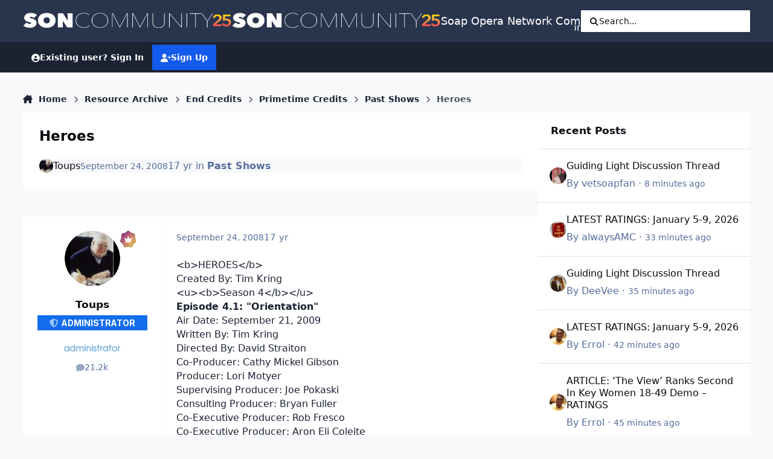

--- FILE ---
content_type: text/html;charset=UTF-8
request_url: https://boards.soapoperanetwork.com/topic/28004-heroes/
body_size: 33617
content:
<!DOCTYPE html>
<html lang="en-US" dir="ltr" 

data-ips-path="/topic/28004-heroes/"
data-ips-scheme='system'
data-ips-scheme-active='system'
data-ips-scheme-default='system'
data-ips-theme="9"
data-ips-scheme-toggle="true"


    data-ips-guest


data-ips-theme-setting-change-scheme='1'
data-ips-theme-setting-link-panels='0'
data-ips-theme-setting-nav-bar-icons='1'
data-ips-theme-setting-mobile-icons-location='header'
data-ips-theme-setting-mobile-footer-labels='1'
data-ips-theme-setting-sticky-sidebar='0'
data-ips-theme-setting-flip-sidebar='0'

data-ips-layout='default'



>
	<head data-ips-hook="head">
		<meta charset="utf-8">
		<title data-ips-hook="title">Heroes - Past Shows - Soap Opera Network Community</title>
		
		
		
		

	
	<script>(() => document.documentElement.setAttribute('data-ips-scheme', (window.matchMedia('(prefers-color-scheme:dark)').matches) ? 'dark':'light'))();</script>

		


	<script>
		(() => {
			function getCookie(n) {
				let v = `; ${document.cookie}`, parts = v.split(`; ${n}=`);
				if (parts.length === 2) return parts.pop().split(';').shift();
			}
			
			const s = getCookie('ips4_scheme_preference');
			if(!s || s === document.documentElement.getAttribute("data-ips-scheme-active")) return;
			if(s === "system"){
				document.documentElement.setAttribute('data-ips-scheme',(window.matchMedia('(prefers-color-scheme:dark)').matches)?'dark':'light');
			} else {
				document.documentElement.setAttribute("data-ips-scheme",s);
			}
			document.documentElement.setAttribute("data-ips-scheme-active",s);
		})();
	</script>

		
			<!-- Google tag (gtag.js) -->
<script async src="https://www.googletagmanager.com/gtag/js?id=G-Z82SRTH6N3"></script>
<script>
  window.dataLayer = window.dataLayer || [];
  function gtag(){dataLayer.push(arguments);}
  gtag('js', new Date());

  gtag('config', 'G-Z82SRTH6N3');
</script>
		
		
		
			<!-- Google Tag Manager -->
<script>(function(w,d,s,l,i){w[l]=w[l]||[];w[l].push({'gtm.start':
new Date().getTime(),event:'gtm.js'});var f=d.getElementsByTagName(s)[0],
j=d.createElement(s),dl=l!='dataLayer'?'&l='+l:'';j.async=true;j.src=
'https://www.googletagmanager.com/gtm.js?id='+i+dl;f.parentNode.insertBefore(j,f);
})(window,document,'script','dataLayer','GTM-T8FCXZX');</script>
<!-- End Google Tag Manager -->
		
		
		


	<!--!Font Awesome Free 6 by @fontawesome - https://fontawesome.com License - https://fontawesome.com/license/free Copyright 2024 Fonticons, Inc.-->
	<link rel='stylesheet' href='//boards.soapoperanetwork.com/applications/core/interface/static/fontawesome/css/all.min.css?v=6.7.2'>



	<link rel='stylesheet' href='//boards.soapoperanetwork.com/static/css/core_global_framework_framework.css?v=c358e40edf1768718586'>

	<link rel='stylesheet' href='//boards.soapoperanetwork.com/static/css/core_front_core.css?v=c358e40edf1768718586'>

	<link rel='stylesheet' href='//boards.soapoperanetwork.com/static/css/forums_front_forums.css?v=c358e40edf1768718586'>

	<link rel='stylesheet' href='//boards.soapoperanetwork.com/static/css/forums_front_topics.css?v=c358e40edf1768718586'>


<!-- Content Config CSS Properties -->
<style id="contentOptionsCSS">
    :root {
        --i-embed-max-width: 500px;
        --i-embed-default-width: 500px;
        --i-embed-media-max-width: 100%;
    }
</style>



	
	
	<style id="themeVariables">
		
			:root{

--set__i-position-user: 9;
--set__i-position-search: 6;
--set__i-nav-bar-icons: 1;
--set__logo-dark: url('https://boards.soapoperanetwork.com/uploads/set_resources_9/1109529143_6d538d11ecfced46f459ee300b5e80ec_SONCommunityLight25_f6cd0a.png');
--set__i-font-size: 15.5;
--set__i-user-content-font-size: 120;
--set__mobile-logo-light: url('https://boards.soapoperanetwork.com/uploads/set_resources_9/299394011_6d538d11ecfced46f459ee300b5e80ec_SONCommunityDark25_1f8a5d.png');
--set__mobile-logo-dark: url('https://boards.soapoperanetwork.com/uploads/set_resources_9/2008468980_6d538d11ecfced46f459ee300b5e80ec_SONCommunityLight25_a58ca4.png');
--set__i-mobile-icons-location: header;
--data-ips-theme-setting-mobile-icons-location: header;
--set__i-position-breadcrumb: 10;
--set__i-mobile-header--he: 50;
--set__i-sticky-sidebar: 0;
--set__i-header-primary--he: 70;
--set__i-link-panels: 0;
--set__i-design-border: 0;
--set__i-design-radius: 0;
--set__i-design-shadow: 0;
--light__i-color_root: var(--i-base-contrast_5);
--set__logo-light: url('https://boards.soapoperanetwork.com/uploads/set_resources_9/1120446790_6d538d11ecfced46f459ee300b5e80ec_SONCommunityLight25_e5d1c8.png');
--set__i-logo--he: 55;

}
		
	</style>

	
		<style id="themeCustomCSS">
			 .ipsIndicator{font-size:0.8em;}.ipsData__title .ipsIndicator{margin-inline-end:.06em;vertical-align:.2em;}.ipsBadge--prefix{margin-bottom:10px;}.ipsEntry__username{}.ipsEntry__group{background:#136DEC;color:#ffffff !important;display:inline-flex;align-items:center;justify-content:center;gap:.5em;text-align:center;font-family:inter;font-weight:500;text-transform:uppercase;min-height:1.8em;min-width:1.8em;overflow-wrap:anywhere;padding:0 .4em;font-size:max(.4em, 8px);border-radius:min(var(--i-design-radius), .4em);text-decoration:none !important;}#elGuestTerms{bottom:90px;}.ipsPageAction{transform:translateY(-180px);}#elFlashMessage{transform:translateY(-180px);}.cWidgetContainer__menu{bottom:200px;}.ipsBadge--highlightedGroup{display:none;}#ipsMultiQuoter{margin-bottom:400px;}.ipsEntry__group-image{margin-bottom:-15px;}.ipsTime__long{font-size:14px;}.ipsPageHeader__title{font-weight:900;font-size:23px;}
		</style>
	

	


		



	<meta name="viewport" content="width=device-width, initial-scale=1, viewport-fit=cover">
	<meta name="apple-mobile-web-app-status-bar-style" content="black-translucent">
	
	
		
		
			<meta property="og:image" content="https://boards.soapoperanetwork.com/uploads/monthly_2025_11/Soap-Opera-Network-YouTube-Bannercopy.jpg.2f5b42bcea84a532740361334b8cc953.jpg">
		
	
	
		<meta name="twitter:card" content="summary_large_image">
	
	
		
			<meta name="twitter:site" content="@SoapOperaNetwrk">
		
	
	
		
			
				
					<meta property="og:title" content="Heroes">
				
			
		
	
		
			
				
					<meta property="og:type" content="website">
				
			
		
	
		
			
				
					<meta property="og:url" content="https://boards.soapoperanetwork.com/topic/28004-heroes/">
				
			
		
	
		
			
				
					<meta name="description" content="&lt;b&gt;HEROES&lt;/b&gt; Created By: Tim Kring &lt;u&gt;&lt;b&gt;Season 4&lt;/b&gt;&lt;/u&gt; Episode 4.1: &quot;Orientation&quot; Air Date: September 21, 2009 Written By: Tim Kring Directed By: David Straiton Co-Producer: Cathy Mickel Gibson Producer: Lori Motyer Supervising Producer: Joe Pokaski Consult...">
				
			
		
	
		
			
				
					<meta property="og:description" content="&lt;b&gt;HEROES&lt;/b&gt; Created By: Tim Kring &lt;u&gt;&lt;b&gt;Season 4&lt;/b&gt;&lt;/u&gt; Episode 4.1: &quot;Orientation&quot; Air Date: September 21, 2009 Written By: Tim Kring Directed By: David Straiton Co-Producer: Cathy Mickel Gibson Producer: Lori Motyer Supervising Producer: Joe Pokaski Consult...">
				
			
		
	
		
			
				
					<meta property="og:updated_time" content="2009-09-27T06:07:56Z">
				
			
		
	
		
			
				
					<meta property="og:site_name" content="Soap Opera Network Community">
				
			
		
	
		
			
				
					<meta property="og:locale" content="en_US">
				
			
		
	
	
		
			<link rel="canonical" href="https://boards.soapoperanetwork.com/topic/28004-heroes/">
		
	
	
	
	
	
	<link rel="manifest" href="https://boards.soapoperanetwork.com/manifest.webmanifest/">
	
		<meta name="theme-color" content="#000000">
	
	

	
	
		
	
		
	
		
	
		
			<link rel="apple-touch-icon" href="https://boards.soapoperanetwork.com/uploads/monthly_2025_12/apple-touch-icon-180x180.png?v=1766267702">
		
	

	
	
		<meta name="apple-mobile-web-app-capable" content="yes">
		<meta name="mobile-web-app-capable" content="yes">
		
			
		
			
				
				
				<link rel="apple-touch-startup-image" media="screen and (device-width: 390px) and (device-height: 844px) and (-webkit-device-pixel-ratio: 3) and (orientation: portrait)" href="https://boards.soapoperanetwork.com/uploads/monthly_2025_12/apple-startup-1170x2532.png?v=1766267702">
			
		
			
				
				
				<link rel="apple-touch-startup-image" media="screen and (device-width: 428px) and (device-height: 926px) and (-webkit-device-pixel-ratio: 3) and (orientation: portrait)" href="https://boards.soapoperanetwork.com/uploads/monthly_2025_12/apple-startup-1284x2778.png?v=1766267702">
			
		
			
				
				
				<link rel="apple-touch-startup-image" media="screen and (device-width: 393px) and (device-height: 852px) and (-webkit-device-pixel-ratio: 3) and (orientation: portrait)" href="https://boards.soapoperanetwork.com/uploads/monthly_2025_12/apple-startup-1179x2556.png?v=1766267702">
			
		
			
				
				
				<link rel="apple-touch-startup-image" media="screen and (device-width: 430px) and (device-height: 932px) and (-webkit-device-pixel-ratio: 3) and (orientation: portrait)" href="https://boards.soapoperanetwork.com/uploads/monthly_2025_12/apple-startup-1290x2796.png?v=1766267702">
			
		
			
				
				
				<link rel="apple-touch-startup-image" media="screen and (device-width: 402px) and (device-height: 874px) and (-webkit-device-pixel-ratio: 3) and (orientation: portrait)" href="https://boards.soapoperanetwork.com/uploads/monthly_2025_12/apple-startup-1206x2622.png?v=1766267702">
			
		
			
				
				
				<link rel="apple-touch-startup-image" media="screen and (device-width: 440px) and (device-height: 956px) and (-webkit-device-pixel-ratio: 3) and (orientation: portrait)" href="https://boards.soapoperanetwork.com/uploads/monthly_2025_12/apple-startup-1320x2868.png?v=1766267702">
			
		
			
				
				
				<link rel="apple-touch-startup-image" media="screen and (device-width: 1024px) and (device-height: 1366px) and (-webkit-device-pixel-ratio: 2) and (orientation: portrait)" href="https://boards.soapoperanetwork.com/uploads/monthly_2025_12/apple-startup-2048x2732.png?v=1766267702">
			
		
			
				
				
				<link rel="apple-touch-startup-image" media="screen and (device-width: 1024px) and (device-height: 1366px) and (-webkit-device-pixel-ratio: 2) and (orientation: landscape)" href="https://boards.soapoperanetwork.com/uploads/monthly_2025_12/apple-startup-2732x2048.png?v=1766267702">
			
		
			
				
				
				<link rel="apple-touch-startup-image" media="screen and (device-width: 820px) and (device-height: 1180px) and (-webkit-device-pixel-ratio: 2) and (orientation: portrait)" href="https://boards.soapoperanetwork.com/uploads/monthly_2025_12/apple-startup-1640x2360.png?v=1766267702">
			
		
			
				
				
				<link rel="apple-touch-startup-image" media="screen and (device-width: 820px) and (device-height: 1180px) and (-webkit-device-pixel-ratio: 2) and (orientation: landscape)" href="https://boards.soapoperanetwork.com/uploads/monthly_2025_12/apple-startup-2360x1640.png?v=1766267702">
			
		
			
				
				
				<link rel="apple-touch-startup-image" media="screen and (device-width: 834px) and (device-height: 1194px) and (-webkit-device-pixel-ratio: 2) and (orientation: portrait)" href="https://boards.soapoperanetwork.com/uploads/monthly_2025_12/apple-startup-1668x2388.png?v=1766267702">
			
		
			
				
				
				<link rel="apple-touch-startup-image" media="screen and (device-width: 834px) and (device-height: 1194px) and (-webkit-device-pixel-ratio: 2) and (orientation: landscape)" href="https://boards.soapoperanetwork.com/uploads/monthly_2025_12/apple-startup-2388x1668.png?v=1766267702">
			
		
			
				
				
				<link rel="apple-touch-startup-image" media="screen and (device-width: 834px) and (device-height: 1112px) and (-webkit-device-pixel-ratio: 2) and (orientation: portrait)" href="https://boards.soapoperanetwork.com/uploads/monthly_2025_12/apple-startup-1668x2224.png?v=1766267702">
			
		
			
				
				
				<link rel="apple-touch-startup-image" media="screen and (device-width: 834px) and (device-height: 1112px) and (-webkit-device-pixel-ratio: 2) and (orientation: landscape)" href="https://boards.soapoperanetwork.com/uploads/monthly_2025_12/apple-startup-2224x1668.png?v=1766267702">
			
		
			
				
				
				<link rel="apple-touch-startup-image" media="screen and (device-width: 430px) and (device-height: 932px) and (-webkit-device-pixel-ratio: 2) and (orientation: portrait)" href="https://boards.soapoperanetwork.com/uploads/monthly_2025_12/apple-startup-1488x2266.png?v=1766267702">
			
		
	


		

	
	<link rel='icon' href='https://boards.soapoperanetwork.com/uploads/monthly_2025_11/c2_soapoperanetwork_favicon.png' type="image/png">

	</head>
	<body data-ips-hook="body" class="ipsApp ipsApp_front " data-contentClass="IPS\forums\Topic" data-controller="core.front.core.app" data-pageApp="forums" data-pageLocation="front" data-pageModule="forums" data-pageController="topic" data-id="28004" >
		<a href="#ipsLayout__main" class="ipsSkipToContent">Jump to content</a>
		
			<!-- Google Tag Manager (noscript) -->
<noscript><iframe src="https://www.googletagmanager.com/ns.html?id=GTM-T8FCXZX"
height="0" width="0" style="display:none;visibility:hidden"></iframe></noscript>
<!-- End Google Tag Manager (noscript) -->
		
		
		

<i-pull-to-refresh aria-hidden="true">
	<div class="iPullToRefresh"></div>
</i-pull-to-refresh>
		


	<i-pwa-install id="ipsPwaInstall">
		
		
			
		
			
		
			
		
			
				<img src="https://boards.soapoperanetwork.com/uploads/monthly_2025_12/apple-touch-icon-180x180.png" alt="" width="180" height="180" class="iPwaInstall__icon">
			
		
		<div class="iPwaInstall__content">
			<div class="iPwaInstall__title">View in the app</div>
			<p class="iPwaInstall__desc">A better way to browse. <strong>Learn more</strong>.</p>
		</div>
		<button type="button" class="iPwaInstall__learnMore" popovertarget="iPwaInstall__learnPopover">Learn more</button>
		<button type="button" class="iPwaInstall__dismiss" id="iPwaInstall__dismiss"><span aria-hidden="true">&times;</span><span class="ipsInvisible">Dismiss</span></button>
	</i-pwa-install>
	
	<i-card popover id="iPwaInstall__learnPopover">
		<button class="iCardDismiss" type="button" tabindex="-1" popovertarget="iPwaInstall__learnPopover" popovertargetaction="hide">Close</button>
		<div class="iCard">
			<div class="iCard__content iPwaInstallPopover">
				<div class="i-flex i-gap_2">
					
						
					
						
					
						
					
						
							<img src="https://boards.soapoperanetwork.com/uploads/monthly_2025_12/apple-touch-icon-180x180.png" alt="" width="180" height="180" class="iPwaInstallPopover__icon">
						
					
					<div class="i-flex_11 i-align-self_center">
						<div class="i-font-weight_700 i-color_hard">Soap Opera Network Community</div>
						<p>A full-screen app on your home screen with push notifications, badges and more.</p>
					</div>
				</div>

				<div class="iPwaInstallPopover__ios">
					<div class="iPwaInstallPopover__title">
						<svg xmlns="http://www.w3.org/2000/svg" viewBox="0 0 384 512"><path d="M318.7 268.7c-.2-36.7 16.4-64.4 50-84.8-18.8-26.9-47.2-41.7-84.7-44.6-35.5-2.8-74.3 20.7-88.5 20.7-15 0-49.4-19.7-76.4-19.7C63.3 141.2 4 184.8 4 273.5q0 39.3 14.4 81.2c12.8 36.7 59 126.7 107.2 125.2 25.2-.6 43-17.9 75.8-17.9 31.8 0 48.3 17.9 76.4 17.9 48.6-.7 90.4-82.5 102.6-119.3-65.2-30.7-61.7-90-61.7-91.9zm-56.6-164.2c27.3-32.4 24.8-61.9 24-72.5-24.1 1.4-52 16.4-67.9 34.9-17.5 19.8-27.8 44.3-25.6 71.9 26.1 2 49.9-11.4 69.5-34.3z"/></svg>
						<span>To install this app on iOS and iPadOS</span>
					</div>
					<ol class="ipsList ipsList--bullets i-color_soft i-margin-top_2">
						<li>Tap the <svg xmlns='http://www.w3.org/2000/svg' viewBox='0 0 416 550.4' class='iPwaInstallPopover__svg'><path d='M292.8 129.6 208 44.8l-84.8 84.8-22.4-22.4L208 0l107.2 107.2-22.4 22.4Z'/><path d='M192 22.4h32v336h-32v-336Z'/><path d='M368 550.4H48c-27.2 0-48-20.8-48-48v-288c0-27.2 20.8-48 48-48h112v32H48c-9.6 0-16 6.4-16 16v288c0 9.6 6.4 16 16 16h320c9.6 0 16-6.4 16-16v-288c0-9.6-6.4-16-16-16H256v-32h112c27.2 0 48 20.8 48 48v288c0 27.2-20.8 48-48 48Z'/></svg> Share icon in Safari</li>
						<li>Scroll the menu and tap <strong>Add to Home Screen</strong>.</li>
						<li>Tap <strong>Add</strong> in the top-right corner.</li>
					</ol>
				</div>
				<div class="iPwaInstallPopover__android">
					<div class="iPwaInstallPopover__title">
						<svg xmlns="http://www.w3.org/2000/svg" viewBox="0 0 576 512"><path d="M420.6 301.9a24 24 0 1 1 24-24 24 24 0 0 1 -24 24m-265.1 0a24 24 0 1 1 24-24 24 24 0 0 1 -24 24m273.7-144.5 47.9-83a10 10 0 1 0 -17.3-10h0l-48.5 84.1a301.3 301.3 0 0 0 -246.6 0L116.2 64.5a10 10 0 1 0 -17.3 10h0l47.9 83C64.5 202.2 8.2 285.6 0 384H576c-8.2-98.5-64.5-181.8-146.9-226.6"/></svg>
						<span>To install this app on Android</span>
					</div>
					<ol class="ipsList ipsList--bullets i-color_soft i-margin-top_2">
						<li>Tap the 3-dot menu (⋮) in the top-right corner of the browser.</li>
						<li>Tap <strong>Add to Home screen</strong> or <strong>Install app</strong>.</li>
						<li>Confirm by tapping <strong>Install</strong>.</li>
					</ol>
				</div>
			</div>
		</div>
	</i-card>

		
<script>
(function(w, d) {
 w.adthrive = w.adthrive || {};
 w.adthrive.cmd = w.adthrive.cmd || [];
 w.adthrive.plugin = 'adthrive-ads-1.0.43-manual';
 w.adthrive.host = 'ads.adthrive.com';
 var s = d.createElement('script');
 s.async = true;
 s.referrerpolicy='no-referrer-when-downgrade';
 s.src = 'https://' + w.adthrive.host + '/sites/603e9c672ced9f6949a649e3/ads.min.js?referrer=' + w.encodeURIComponent(w.location.href);
 var n = d.getElementsByTagName('script')[0];
 n.parentNode.insertBefore(s, n);
})(window, document);
</script>
      
<!-- Clarity tracking code for https://boards.soapoperanetwork.com/ -->
<script type="text/javascript">
    (function(c,l,a,r,i,t,y){
        c[a]=c[a]||function(){(c[a].q=c[a].q||[]).push(arguments)};
        t=l.createElement(r);t.async=1;t.src="https://www.clarity.ms/tag/"+i;
        y=l.getElementsByTagName(r)[0];y.parentNode.insertBefore(t,y);
    })(window, document, "clarity", "script", "7rjqjdrq4l");
</script>
		<div class="ipsLayout" id="ipsLayout" data-ips-hook="layout">
			
			<div class="ipsLayout__app" data-ips-hook="app">
				
				<div data-ips-hook="mobileHeader" class="ipsMobileHeader ipsResponsive_header--mobile">
					
<a href="https://boards.soapoperanetwork.com/" data-ips-hook="logo" class="ipsLogo ipsLogo--mobile" accesskey="1">
	
		

    
    
    
    <picture class='ipsLogo__image ipsLogo__image--light'>
        <source srcset="[data-uri]" media="(min-width: 980px)">
        <img src="https://boards.soapoperanetwork.com/uploads/set_resources_9/299394011_6d538d11ecfced46f459ee300b5e80ec_SONCommunityDark25_1f8a5d.png" width="600" height="50" alt='Soap Opera Network Community' data-ips-theme-image='mobile-logo-light'>
    </picture>

		

    
    
    
    <picture class='ipsLogo__image ipsLogo__image--dark'>
        <source srcset="[data-uri]" media="(min-width: 980px)">
        <img src="https://boards.soapoperanetwork.com/uploads/set_resources_9/2008468980_6d538d11ecfced46f459ee300b5e80ec_SONCommunityLight25_a58ca4.png" width="600" height="50" alt='Soap Opera Network Community' data-ips-theme-image='mobile-logo-dark'>
    </picture>

	
  	<div class="ipsLogo__text">
		<span class="ipsLogo__name" data-ips-theme-text="set__i-logo-text">Soap Opera Network Community</span>
		
			<span class="ipsLogo__slogan" data-ips-theme-text="set__i-logo-slogan"></span>
		
	</div>
</a>
					
<ul data-ips-hook="mobileNavHeader" class="ipsMobileNavIcons ipsResponsive_header--mobile">
	
		<li data-el="guest">
			<button type="button" class="ipsMobileNavIcons__button ipsMobileNavIcons__button--primary" aria-controls="ipsOffCanvas--guest" aria-expanded="false" data-ipscontrols>
				<span>Sign In</span>
			</button>
		</li>
	
	
	
		
			<li data-el="search">
				<button type="button" class="ipsMobileNavIcons__button" aria-controls="ipsOffCanvas--search" aria-expanded="false" data-ipscontrols>
					<svg xmlns="http://www.w3.org/2000/svg" height="16" width="16" viewbox="0 0 512 512"><path d="M416 208c0 45.9-14.9 88.3-40 122.7L502.6 457.4c12.5 12.5 12.5 32.8 0 45.3s-32.8 12.5-45.3 0L330.7 376c-34.4 25.2-76.8 40-122.7 40C93.1 416 0 322.9 0 208S93.1 0 208 0S416 93.1 416 208zM208 352a144 144 0 1 0 0-288 144 144 0 1 0 0 288z"></path></svg>
					<span class="ipsInvisible">Search</span>
				</button>
			</li>
		
	
    

	
	
		<li data-el="more">
			<button type="button" class="ipsMobileNavIcons__button" aria-controls="ipsOffCanvas--navigation" aria-expanded="false" data-ipscontrols>
				<svg xmlns="http://www.w3.org/2000/svg" height="16" width="14" viewbox="0 0 448 512"><path d="M0 96C0 78.3 14.3 64 32 64H416c17.7 0 32 14.3 32 32s-14.3 32-32 32H32C14.3 128 0 113.7 0 96zM0 256c0-17.7 14.3-32 32-32H416c17.7 0 32 14.3 32 32s-14.3 32-32 32H32c-17.7 0-32-14.3-32-32zM448 416c0 17.7-14.3 32-32 32H32c-17.7 0-32-14.3-32-32s14.3-32 32-32H416c17.7 0 32 14.3 32 32z"></path></svg>
				<span class="ipsInvisible">Menu</span>
				
                
			</button>
		</li>
	
</ul>
				</div>
				
				


				
					
<nav class="ipsBreadcrumb ipsBreadcrumb--mobile ipsResponsive_header--mobile" aria-label="Breadcrumbs" >
	<ol itemscope itemtype="https://schema.org/BreadcrumbList" class="ipsBreadcrumb__list">
		<li itemprop="itemListElement" itemscope itemtype="https://schema.org/ListItem">
			<a title="Home" href="https://boards.soapoperanetwork.com/" itemprop="item">
				<i class="fa-solid fa-house-chimney"></i> <span itemprop="name">Home</span>
			</a>
			<meta itemprop="position" content="1">
		</li>
		
		
		
			
				<li itemprop="itemListElement" itemscope itemtype="https://schema.org/ListItem">
					<a href="https://boards.soapoperanetwork.com/forum/3-resource-archive/" itemprop="item">
						<span itemprop="name">Resource Archive </span>
					</a>
					<meta itemprop="position" content="2">
				</li>
			
			
		
			
				<li itemprop="itemListElement" itemscope itemtype="https://schema.org/ListItem">
					<a href="https://boards.soapoperanetwork.com/forum/6-end-credits/" itemprop="item">
						<span itemprop="name">End Credits </span>
					</a>
					<meta itemprop="position" content="3">
				</li>
			
			
		
			
				<li itemprop="itemListElement" itemscope itemtype="https://schema.org/ListItem">
					<a href="https://boards.soapoperanetwork.com/forum/150-primetime-credits/" itemprop="item">
						<span itemprop="name">Primetime Credits </span>
					</a>
					<meta itemprop="position" content="4">
				</li>
			
			
		
			
				<li itemprop="itemListElement" itemscope itemtype="https://schema.org/ListItem">
					<a href="https://boards.soapoperanetwork.com/forum/153-past-shows/" itemprop="item">
						<span itemprop="name">Past Shows </span>
					</a>
					<meta itemprop="position" content="5">
				</li>
			
			
		
			
				<li aria-current="location" itemprop="itemListElement" itemscope itemtype="https://schema.org/ListItem">
					<span itemprop="name">Heroes</span>
					<meta itemprop="position" content="6">
				</li>
			
			
		
	</ol>
	<ul class="ipsBreadcrumb__feed" data-ips-hook="feed">
		
		<li >
			<a data-action="defaultStream" href="https://boards.soapoperanetwork.com/discover/" ><i class="fa-regular fa-file-lines"></i> <span data-role="defaultStreamName">All Activity</span></a>
		</li>
	</ul>
</nav>
				
				
					<header data-ips-hook="header" class="ipsHeader ipsResponsive_header--desktop">
						
						
							<div data-ips-hook="primaryHeader" class="ipsHeader__primary" >
								<div class="ipsWidth ipsHeader__align">
									<div data-ips-header-position="4" class="ipsHeader__start">


	
		<div data-ips-header-content='logo'>
			<!-- logo -->
			
				
<a href="https://boards.soapoperanetwork.com/" data-ips-hook="logo" class="ipsLogo ipsLogo--desktop" accesskey="1">
	
		

    
    
    
    <picture class='ipsLogo__image ipsLogo__image--light'>
        <source srcset="[data-uri]" media="(max-width: 979px)">
        <img src="https://boards.soapoperanetwork.com/uploads/set_resources_9/1120446790_6d538d11ecfced46f459ee300b5e80ec_SONCommunityLight25_e5d1c8.png" width="600" height="50" alt='Soap Opera Network Community' data-ips-theme-image='logo-light'>
    </picture>

		

    
    
    
    <picture class='ipsLogo__image ipsLogo__image--dark'>
        <source srcset="[data-uri]" media="(max-width: 979px)">
        <img src="https://boards.soapoperanetwork.com/uploads/set_resources_9/1109529143_6d538d11ecfced46f459ee300b5e80ec_SONCommunityLight25_f6cd0a.png" width="600" height="50" alt='Soap Opera Network Community' data-ips-theme-image='logo-dark'>
    </picture>

	
  	<div class="ipsLogo__text">
		<span class="ipsLogo__name" data-ips-theme-text="set__i-logo-text">Soap Opera Network Community</span>
		
			<span class="ipsLogo__slogan" data-ips-theme-text="set__i-logo-slogan"></span>
		
	</div>
</a>
			
			
			    
			    
			    
			    
			
		</div>
	

	

	

	

	
</div>
									<div data-ips-header-position="5" class="ipsHeader__center">


	

	
		<div data-ips-header-content='navigation'>
			<!-- navigation -->
			
			
			    
				    


<nav data-ips-hook="navBar" class="ipsNav" aria-label="Primary">
	<i-navigation-menu>
		<ul class="ipsNavBar" data-role="menu">
			


	
		
		
		
		<li  data-id="15"  data-navApp="core" data-navExt="CustomItem" >
			
			
				
					<a href="https://www.soapoperanetwork.com"  data-navItem-id="15" >
						<span class="ipsNavBar__icon" aria-hidden="true">
							
								<i class="fa-solid fa-newspaper"></i>
							
						</span>
						<span class="ipsNavBar__text">
							<span class="ipsNavBar__label">SOAPSLINE</span>
						</span>
					</a>
				
			
		</li>
	

	
		
		
			
		
		
		<li  data-id="8" data-active data-navApp="forums" data-navExt="Forums" >
			
			
				
					<a href="https://boards.soapoperanetwork.com"  data-navItem-id="8" aria-current="page">
						<span class="ipsNavBar__icon" aria-hidden="true">
							
								<i class="fa-solid" style="--icon:'\f075'"></i>
							
						</span>
						<span class="ipsNavBar__text">
							<span class="ipsNavBar__label">Forums</span>
						</span>
					</a>
				
			
		</li>
	

	
		
		
		
		<li  data-id="37"  data-navApp="cms" data-navExt="Pages" >
			
			
				
					<a href="https://boards.soapoperanetwork.com/features/"  data-navItem-id="37" >
						<span class="ipsNavBar__icon" aria-hidden="true">
							
								<i class="fa-solid fa-list-ul"></i>
							
						</span>
						<span class="ipsNavBar__text">
							<span class="ipsNavBar__label">Features</span>
						</span>
					</a>
				
			
		</li>
	

	
		
		
		
		<li  data-id="35"  data-navApp="blog" data-navExt="Blogs" >
			
			
				
					<a href="https://boards.soapoperanetwork.com/blogs/"  data-navItem-id="35" >
						<span class="ipsNavBar__icon" aria-hidden="true">
							
								<i class="fa-solid" style="--icon:'\f044'"></i>
							
						</span>
						<span class="ipsNavBar__text">
							<span class="ipsNavBar__label">Blogs</span>
						</span>
					</a>
				
			
		</li>
	

	
		
		
		
		<li  data-id="14"  data-navApp="core" data-navExt="OnlineUsers" >
			
			
				
					<a href="https://boards.soapoperanetwork.com/online/"  data-navItem-id="14" >
						<span class="ipsNavBar__icon" aria-hidden="true">
							
								<i class="fa-solid" style="--icon:'\f017'"></i>
							
						</span>
						<span class="ipsNavBar__text">
							<span class="ipsNavBar__label">Online Users</span>
						</span>
					</a>
				
			
		</li>
	

	
		
		
		
		<li  data-id="2"  data-navApp="core" data-navExt="Menu" >
			
			
				
					<button aria-expanded="false" aria-controls="elNavSecondary_2" data-ipscontrols type="button">
						<span class="ipsNavBar__icon" aria-hidden="true">
							
								<i class="fa-solid" style="--icon:'\f1c5'"></i>
							
						</span>
						<span class="ipsNavBar__text">
							<span class="ipsNavBar__label">Activity</span>
							<i class="fa-solid fa-angle-down"></i>
						</span>
					</button>
					
						<ul class='ipsNav__dropdown' id='elNavSecondary_2' data-ips-hidden-light-dismiss hidden>
							


	
		
		
		
		<li  data-id="3"  data-navApp="core" data-navExt="AllActivity" >
			
			
				
					<a href="https://boards.soapoperanetwork.com/discover/"  data-navItem-id="3" >
						<span class="ipsNavBar__icon" aria-hidden="true">
							
								<i class="fa-solid" style="--icon:'\f0ca'"></i>
							
						</span>
						<span class="ipsNavBar__text">
							<span class="ipsNavBar__label">All Activity</span>
						</span>
					</a>
				
			
		</li>
	

	

	

	

	
		
		
		
		<li  data-id="7"  data-navApp="core" data-navExt="Search" >
			
			
				
					<a href="https://boards.soapoperanetwork.com/search/"  data-navItem-id="7" >
						<span class="ipsNavBar__icon" aria-hidden="true">
							
								<i class="fa-solid" style="--icon:'\f002'"></i>
							
						</span>
						<span class="ipsNavBar__text">
							<span class="ipsNavBar__label">Search</span>
						</span>
					</a>
				
			
		</li>
	

						</ul>
					
				
			
		</li>
	

	
		
		
		
		<li  data-id="16"  data-navApp="core" data-navExt="YourActivityStreamsItem" data-streamid='16'>
			
			
				
					<a href="https://boards.soapoperanetwork.com/discover/unread/"  data-navItem-id="16" >
						<span class="ipsNavBar__icon" aria-hidden="true">
							
								<i class="fa-solid" style="--icon:'\f1ea'"></i>
							
						</span>
						<span class="ipsNavBar__text">
							<span class="ipsNavBar__label">Unread Content</span>
						</span>
					</a>
				
			
		</li>
	

	
		
		
		
		<li  data-id="13"  data-navApp="core" data-navExt="StaffDirectory" >
			
			
				
					<a href="https://boards.soapoperanetwork.com/staff/"  data-navItem-id="13" >
						<span class="ipsNavBar__icon" aria-hidden="true">
							
								<i class="fa-solid" style="--icon:'\f2bb'"></i>
							
						</span>
						<span class="ipsNavBar__text">
							<span class="ipsNavBar__label">Staff</span>
						</span>
					</a>
				
			
		</li>
	

	
		
		
		
		<li  data-id="34"  data-navApp="core" data-navExt="CustomItem" >
			
			
				
					<a href="https://boards.soapoperanetwork.com/terms/"  data-navItem-id="34" >
						<span class="ipsNavBar__icon" aria-hidden="true">
							
								<i class="fa-solid" style="--icon:'\f1c5'"></i>
							
						</span>
						<span class="ipsNavBar__text">
							<span class="ipsNavBar__label">Terms of Service / Registration Policy</span>
						</span>
					</a>
				
			
		</li>
	

	
		
		
		
		<li  data-id="38"  data-navApp="downloads" data-navExt="Downloads" >
			
			
				
					<a href="https://boards.soapoperanetwork.com/files/"  data-navItem-id="38" >
						<span class="ipsNavBar__icon" aria-hidden="true">
							
								<i class="fa-solid" style="--icon:'\f019'"></i>
							
						</span>
						<span class="ipsNavBar__text">
							<span class="ipsNavBar__label">Downloads</span>
						</span>
					</a>
				
			
		</li>
	

	
		
		
		
		<li  data-id="39"  data-navApp="core" data-navExt="Menu" >
			
			
				
					<button aria-expanded="false" aria-controls="elNavSecondary_39" data-ipscontrols type="button">
						<span class="ipsNavBar__icon" aria-hidden="true">
							
								<i class="fa-solid fa-cart-shopping"></i>
							
						</span>
						<span class="ipsNavBar__text">
							<span class="ipsNavBar__label">Store</span>
							<i class="fa-solid fa-angle-down"></i>
						</span>
					</button>
					
						<ul class='ipsNav__dropdown' id='elNavSecondary_39' data-ips-hidden-light-dismiss hidden>
							


	
		
		
		
		<li  data-id="40"  data-navApp="nexus" data-navExt="Store" >
			
			
				
					<a href="https://boards.soapoperanetwork.com/store/"  data-navItem-id="40" >
						<span class="ipsNavBar__icon" aria-hidden="true">
							
								<i class="fa-solid" style="--icon:'\f07a'"></i>
							
						</span>
						<span class="ipsNavBar__text">
							<span class="ipsNavBar__label">Store</span>
						</span>
					</a>
				
			
		</li>
	

	

	

	

	

	

	

						</ul>
					
				
			
		</li>
	

			<li data-role="moreLi" hidden>
				<button aria-expanded="false" aria-controls="nav__more" data-ipscontrols type="button">
					<span class="ipsNavBar__icon" aria-hidden="true">
						<i class="fa-solid fa-bars"></i>
					</span>
					<span class="ipsNavBar__text">
						<span class="ipsNavBar__label">More</span>
						<i class="fa-solid fa-angle-down"></i>
					</span>
				</button>
				<ul class="ipsNav__dropdown" id="nav__more" data-role="moreMenu" data-ips-hidden-light-dismiss hidden></ul>
			</li>
		</ul>
		<div class="ipsNavPriority js-ipsNavPriority" aria-hidden="true">
			<ul class="ipsNavBar" data-role="clone">
				<li data-role="moreLiClone">
					<button aria-expanded="false" aria-controls="nav__more" data-ipscontrols type="button">
						<span class="ipsNavBar__icon" aria-hidden="true">
							<i class="fa-solid fa-bars"></i>
						</span>
						<span class="ipsNavBar__text">
							<span class="ipsNavBar__label">More</span>
							<i class="fa-solid fa-angle-down"></i>
						</span>
					</button>
				</li>
				


	
		
		
		
		<li  data-id="15"  data-navApp="core" data-navExt="CustomItem" >
			
			
				
					<a href="https://www.soapoperanetwork.com"  data-navItem-id="15" >
						<span class="ipsNavBar__icon" aria-hidden="true">
							
								<i class="fa-solid fa-newspaper"></i>
							
						</span>
						<span class="ipsNavBar__text">
							<span class="ipsNavBar__label">SOAPSLINE</span>
						</span>
					</a>
				
			
		</li>
	

	
		
		
			
		
		
		<li  data-id="8" data-active data-navApp="forums" data-navExt="Forums" >
			
			
				
					<a href="https://boards.soapoperanetwork.com"  data-navItem-id="8" aria-current="page">
						<span class="ipsNavBar__icon" aria-hidden="true">
							
								<i class="fa-solid" style="--icon:'\f075'"></i>
							
						</span>
						<span class="ipsNavBar__text">
							<span class="ipsNavBar__label">Forums</span>
						</span>
					</a>
				
			
		</li>
	

	
		
		
		
		<li  data-id="37"  data-navApp="cms" data-navExt="Pages" >
			
			
				
					<a href="https://boards.soapoperanetwork.com/features/"  data-navItem-id="37" >
						<span class="ipsNavBar__icon" aria-hidden="true">
							
								<i class="fa-solid fa-list-ul"></i>
							
						</span>
						<span class="ipsNavBar__text">
							<span class="ipsNavBar__label">Features</span>
						</span>
					</a>
				
			
		</li>
	

	
		
		
		
		<li  data-id="35"  data-navApp="blog" data-navExt="Blogs" >
			
			
				
					<a href="https://boards.soapoperanetwork.com/blogs/"  data-navItem-id="35" >
						<span class="ipsNavBar__icon" aria-hidden="true">
							
								<i class="fa-solid" style="--icon:'\f044'"></i>
							
						</span>
						<span class="ipsNavBar__text">
							<span class="ipsNavBar__label">Blogs</span>
						</span>
					</a>
				
			
		</li>
	

	
		
		
		
		<li  data-id="14"  data-navApp="core" data-navExt="OnlineUsers" >
			
			
				
					<a href="https://boards.soapoperanetwork.com/online/"  data-navItem-id="14" >
						<span class="ipsNavBar__icon" aria-hidden="true">
							
								<i class="fa-solid" style="--icon:'\f017'"></i>
							
						</span>
						<span class="ipsNavBar__text">
							<span class="ipsNavBar__label">Online Users</span>
						</span>
					</a>
				
			
		</li>
	

	
		
		
		
		<li  data-id="2"  data-navApp="core" data-navExt="Menu" >
			
			
				
					<button aria-expanded="false" aria-controls="elNavSecondary_2" data-ipscontrols type="button">
						<span class="ipsNavBar__icon" aria-hidden="true">
							
								<i class="fa-solid" style="--icon:'\f1c5'"></i>
							
						</span>
						<span class="ipsNavBar__text">
							<span class="ipsNavBar__label">Activity</span>
							<i class="fa-solid fa-angle-down"></i>
						</span>
					</button>
					
				
			
		</li>
	

	
		
		
		
		<li  data-id="16"  data-navApp="core" data-navExt="YourActivityStreamsItem" data-streamid='16'>
			
			
				
					<a href="https://boards.soapoperanetwork.com/discover/unread/"  data-navItem-id="16" >
						<span class="ipsNavBar__icon" aria-hidden="true">
							
								<i class="fa-solid" style="--icon:'\f1ea'"></i>
							
						</span>
						<span class="ipsNavBar__text">
							<span class="ipsNavBar__label">Unread Content</span>
						</span>
					</a>
				
			
		</li>
	

	
		
		
		
		<li  data-id="13"  data-navApp="core" data-navExt="StaffDirectory" >
			
			
				
					<a href="https://boards.soapoperanetwork.com/staff/"  data-navItem-id="13" >
						<span class="ipsNavBar__icon" aria-hidden="true">
							
								<i class="fa-solid" style="--icon:'\f2bb'"></i>
							
						</span>
						<span class="ipsNavBar__text">
							<span class="ipsNavBar__label">Staff</span>
						</span>
					</a>
				
			
		</li>
	

	
		
		
		
		<li  data-id="34"  data-navApp="core" data-navExt="CustomItem" >
			
			
				
					<a href="https://boards.soapoperanetwork.com/terms/"  data-navItem-id="34" >
						<span class="ipsNavBar__icon" aria-hidden="true">
							
								<i class="fa-solid" style="--icon:'\f1c5'"></i>
							
						</span>
						<span class="ipsNavBar__text">
							<span class="ipsNavBar__label">Terms of Service / Registration Policy</span>
						</span>
					</a>
				
			
		</li>
	

	
		
		
		
		<li  data-id="38"  data-navApp="downloads" data-navExt="Downloads" >
			
			
				
					<a href="https://boards.soapoperanetwork.com/files/"  data-navItem-id="38" >
						<span class="ipsNavBar__icon" aria-hidden="true">
							
								<i class="fa-solid" style="--icon:'\f019'"></i>
							
						</span>
						<span class="ipsNavBar__text">
							<span class="ipsNavBar__label">Downloads</span>
						</span>
					</a>
				
			
		</li>
	

	
		
		
		
		<li  data-id="39"  data-navApp="core" data-navExt="Menu" >
			
			
				
					<button aria-expanded="false" aria-controls="elNavSecondary_39" data-ipscontrols type="button">
						<span class="ipsNavBar__icon" aria-hidden="true">
							
								<i class="fa-solid fa-cart-shopping"></i>
							
						</span>
						<span class="ipsNavBar__text">
							<span class="ipsNavBar__label">Store</span>
							<i class="fa-solid fa-angle-down"></i>
						</span>
					</button>
					
				
			
		</li>
	

			</ul>
		</div>
	</i-navigation-menu>
</nav>
			    
			    
			    
			    
			
		</div>
	

	

	

	
</div>
									<div data-ips-header-position="6" class="ipsHeader__end">


	

	

	

	

	
		<div data-ips-header-content='search'>
			<!-- search -->
			
			
			    
			    
			    
			    
				    

	<button class='ipsSearchPseudo' popovertarget="ipsSearchDialog" type="button">
		<i class="fa-solid fa-magnifying-glass"></i>
		<span>Search...</span>
	</button>

			    
			
		</div>
	
</div>
								</div>
							</div>
						
						
							<div data-ips-hook="secondaryHeader" class="ipsHeader__secondary" >
								<div class="ipsWidth ipsHeader__align">
									<div data-ips-header-position="7" class="ipsHeader__start">


	

	

	

	

	
</div>
									<div data-ips-header-position="8" class="ipsHeader__center">


	

	

	

	

	
</div>
									<div data-ips-header-position="9" class="ipsHeader__end">


	

	

	
		<div data-ips-header-content='user'>
			<!-- user -->
			
			
			    
			    
				    

	<ul id="elUserNav" data-ips-hook="userBarGuest" class="ipsUserNav ipsUserNav--guest">
        
		
        
        
        
            
            <li id="elSignInLink" data-el="sign-in">
                <button type="button" id="elUserSignIn" popovertarget="elUserSignIn_menu" class="ipsUserNav__link">
                	<i class="fa-solid fa-circle-user"></i>
                	<span class="ipsUserNav__text">Existing user? Sign In</span>
                </button>                
                
<i-dropdown popover id="elUserSignIn_menu">
	<div class="iDropdown">
		<form accept-charset='utf-8' method='post' action='https://boards.soapoperanetwork.com/login/'>
			<input type="hidden" name="csrfKey" value="1b80a0aec2d50de6bc08056802aec84a">
			<input type="hidden" name="ref" value="aHR0cHM6Ly9ib2FyZHMuc29hcG9wZXJhbmV0d29yay5jb20vdG9waWMvMjgwMDQtaGVyb2VzLw==">
			<div data-role="loginForm">
				
				
				
					
<div class="">
	<h4 class="ipsTitle ipsTitle--h3 i-padding_2 i-padding-bottom_0 i-color_hard">Sign In</h4>
	<ul class='ipsForm ipsForm--vertical ipsForm--login-popup'>
		<li class="ipsFieldRow ipsFieldRow--noLabel ipsFieldRow--fullWidth">
			<label class="ipsFieldRow__label" for="login_popup_email">Email Address</label>
			<div class="ipsFieldRow__content">
                <input type="email" class='ipsInput ipsInput--text' placeholder="Email Address" name="auth" autocomplete="email" id='login_popup_email'>
			</div>
		</li>
		<li class="ipsFieldRow ipsFieldRow--noLabel ipsFieldRow--fullWidth">
			<label class="ipsFieldRow__label" for="login_popup_password">Password</label>
			<div class="ipsFieldRow__content">
				<input type="password" class='ipsInput ipsInput--text' placeholder="Password" name="password" autocomplete="current-password" id='login_popup_password'>
			</div>
		</li>
		<li class="ipsFieldRow ipsFieldRow--checkbox">
			<input type="checkbox" name="remember_me" id="remember_me_checkbox_popup" value="1" checked class="ipsInput ipsInput--toggle">
			<div class="ipsFieldRow__content">
				<label class="ipsFieldRow__label" for="remember_me_checkbox_popup">Remember me</label>
				<div class="ipsFieldRow__desc">Not recommended on shared computers</div>
			</div>
		</li>
		<li class="ipsSubmitRow">
			<button type="submit" name="_processLogin" value="usernamepassword" class="ipsButton ipsButton--primary i-width_100p">Sign In</button>
			
				<p class="i-color_soft i-link-color_inherit i-font-weight_500 i-font-size_-1 i-margin-top_2">
					
						<a href='https://boards.soapoperanetwork.com/lostpassword/' data-ipsDialog data-ipsDialog-title='Forgot your password?'>
					
					Forgot your password?</a>
				</p>
			
		</li>
	</ul>
</div>
				
			</div>
		</form>
	</div>
</i-dropdown>
            </li>
            
        
		
			<li data-el="sign-up">
				
					<a href="https://boards.soapoperanetwork.com/register/" class="ipsUserNav__link ipsUserNav__link--sign-up" data-ipsdialog data-ipsdialog-size="narrow" data-ipsdialog-title="Sign Up"  id="elRegisterButton">
						<i class="fa-solid fa-user-plus"></i>
						<span class="ipsUserNav__text">Sign Up</span>
					</a>
				
			</li>
		
		

    <li class='ipsHide' id='elCart_container'></li>

	</ul>

			    
			    
			    
			
		</div>
	

	

	
</div>
								</div>
							</div>
						
					</header>
				
				<main data-ips-hook="main" class="ipsLayout__main" id="ipsLayout__main" tabindex="-1">
					<div class="ipsWidth ipsWidth--main-content">
						<div class="ipsContentWrap">
							
								<div class="ipsHeaderExtra ipsResponsive_header--desktop" >
									<div data-ips-header-position="10" class="ipsHeaderExtra__start">


	

	

	

	
		<div data-ips-header-content='breadcrumb'>
			<!-- breadcrumb -->
			
			
			    
			    
			    
				    
<nav class="ipsBreadcrumb ipsBreadcrumb--top " aria-label="Breadcrumbs" >
	<ol itemscope itemtype="https://schema.org/BreadcrumbList" class="ipsBreadcrumb__list">
		<li itemprop="itemListElement" itemscope itemtype="https://schema.org/ListItem">
			<a title="Home" href="https://boards.soapoperanetwork.com/" itemprop="item">
				<i class="fa-solid fa-house-chimney"></i> <span itemprop="name">Home</span>
			</a>
			<meta itemprop="position" content="1">
		</li>
		
		
		
			
				<li itemprop="itemListElement" itemscope itemtype="https://schema.org/ListItem">
					<a href="https://boards.soapoperanetwork.com/forum/3-resource-archive/" itemprop="item">
						<span itemprop="name">Resource Archive </span>
					</a>
					<meta itemprop="position" content="2">
				</li>
			
			
		
			
				<li itemprop="itemListElement" itemscope itemtype="https://schema.org/ListItem">
					<a href="https://boards.soapoperanetwork.com/forum/6-end-credits/" itemprop="item">
						<span itemprop="name">End Credits </span>
					</a>
					<meta itemprop="position" content="3">
				</li>
			
			
		
			
				<li itemprop="itemListElement" itemscope itemtype="https://schema.org/ListItem">
					<a href="https://boards.soapoperanetwork.com/forum/150-primetime-credits/" itemprop="item">
						<span itemprop="name">Primetime Credits </span>
					</a>
					<meta itemprop="position" content="4">
				</li>
			
			
		
			
				<li itemprop="itemListElement" itemscope itemtype="https://schema.org/ListItem">
					<a href="https://boards.soapoperanetwork.com/forum/153-past-shows/" itemprop="item">
						<span itemprop="name">Past Shows </span>
					</a>
					<meta itemprop="position" content="5">
				</li>
			
			
		
			
				<li aria-current="location" itemprop="itemListElement" itemscope itemtype="https://schema.org/ListItem">
					<span itemprop="name">Heroes</span>
					<meta itemprop="position" content="6">
				</li>
			
			
		
	</ol>
	<ul class="ipsBreadcrumb__feed" data-ips-hook="feed">
		
		<li >
			<a data-action="defaultStream" href="https://boards.soapoperanetwork.com/discover/" ><i class="fa-regular fa-file-lines"></i> <span data-role="defaultStreamName">All Activity</span></a>
		</li>
	</ul>
</nav>
			    
			    
			
		</div>
	

	
</div>
									<div data-ips-header-position="11" class="ipsHeaderExtra__center">


	

	

	

	

	
</div>
									<div data-ips-header-position="12" class="ipsHeaderExtra__end">


	

	

	

	

	
</div>
								</div>
							
							

							<div class="ipsLayout__columns">
								<section data-ips-hook="primaryColumn" class="ipsLayout__primary-column">
									
									
									
                                    
									

	





    
    

									




<!-- Start #ipsTopicView -->
<div class="ipsBlockSpacer" id="ipsTopicView" data-ips-topic-ui="traditional" data-ips-topic-first-page="true" data-ips-topic-comments="all">




<div class="ipsBox ipsBox--topicHeader ipsPull">
	<header class="ipsPageHeader">
		<div class="ipsPageHeader__row">
			<div data-ips-hook="header" class="ipsPageHeader__primary">
				<div class="ipsPageHeader__title">
					
						<h1 data-ips-hook="title">Heroes</h1>
					
					<div data-ips-hook="badges" class="ipsBadges">
						
					</div>
				</div>
				
				
			</div>
			
		</div>
		
		
			<!-- PageHeader footer is only shown in traditional view -->
			<div class="ipsPageHeader__row ipsPageHeader__row--footer">
				<div class="ipsPageHeader__primary">
					<div class="ipsPhotoPanel ipsPhotoPanel--inline">
						


	<a data-ips-hook="userPhotoWithUrl" href="https://boards.soapoperanetwork.com/profile/3-toups/" rel="nofollow" data-ipshover data-ipshover-width="370" data-ipshover-target="https://boards.soapoperanetwork.com/profile/3-toups/?do=hovercard"  class="ipsUserPhoto ipsUserPhoto--fluid" title="Go to Toups's profile" data-group="9" aria-hidden="true" tabindex="-1">
		<img src="https://boards.soapoperanetwork.com/uploads/profile/photo-thumb-3.jpg" alt="Toups" loading="lazy">
	</a>

						<div data-ips-hook="topicHeaderMetaData" class="ipsPhotoPanel__text">
							<div class="ipsPhotoPanel__primary">


<a href='https://boards.soapoperanetwork.com/profile/3-toups/' rel="nofollow" data-ipsHover data-ipsHover-width='370' data-ipsHover-target='https://boards.soapoperanetwork.com/profile/3-toups/?do=hovercard&amp;referrer=https%253A%252F%252Fboards.soapoperanetwork.com%252Ftopic%252F28004-heroes%252F' title="Go to Toups's profile" class="ipsUsername" translate="no">Toups</a></div>
							<div class="ipsPhotoPanel__secondary"><time datetime='2008-09-24T02:43:08Z' title='09/24/2008 02:43  AM' data-short='17 yr' class='ipsTime ipsTime--long'><span class='ipsTime__long'>September 24, 2008</span><span class='ipsTime__short'>17 yr</span></time> in <a href="https://boards.soapoperanetwork.com/forum/153-past-shows/" class="i-font-weight_600">Past Shows</a></div>
						</div>
					</div>
				</div>
				
			</div>
		
	</header>

	

</div>

<!-- Large topic warnings -->






<!-- These can be hidden on traditional first page using <div data-ips-hide="traditional-first"> -->


<!-- Content messages -->









<div class="i-flex i-flex-wrap_wrap-reverse i-align-items_center i-gap_3">

	<!-- All replies / Helpful Replies: This isn't shown on the first page, due to data-ips-hide="traditional-first" -->
	

	<!-- Start new topic, Reply to topic: Shown on all views -->
	<ul data-ips-hook="topicMainButtons" class="i-flex_11 ipsButtons ipsButtons--main">
		<li>
			
		</li>
		
		
	</ul>
</div>





<section data-controller='core.front.core.recommendedComments' data-url='https://boards.soapoperanetwork.com/topic/28004-heroes/?recommended=comments' class='ipsBox ipsBox--featuredComments ipsRecommendedComments ipsHide'>
	<div data-role="recommendedComments">
		<header class='ipsBox__header'>
			<h2>Featured Replies</h2>
			

<div class='ipsCarouselNav ' data-ipscarousel='topic-featured-posts' >
	<button class='ipsCarouselNav__button' data-carousel-arrow='prev'><span class="ipsInvisible">Previous carousel slide</span><i class='fa-ips' aria-hidden='true'></i></button>
	<button class='ipsCarouselNav__button' data-carousel-arrow='next'><span class="ipsInvisible">Next carousel slide</span><i class='fa-ips' aria-hidden='true'></i></button>
</div>
		</header>
		
	</div>
</section>

<div id="comments" data-controller="core.front.core.commentFeed,forums.front.topic.view, core.front.core.ignoredComments" data-autopoll data-baseurl="https://boards.soapoperanetwork.com/topic/28004-heroes/" data-lastpage data-feedid="forums-ips_forums_topic-28004" class="cTopic ipsBlockSpacer" data-follow-area-id="topic-28004">

	<div data-ips-hook="topicPostFeed" id="elPostFeed" class="ipsEntries ipsPull ipsEntries--topic" data-role="commentFeed" data-controller="core.front.core.moderation" >

		
		<form action="https://boards.soapoperanetwork.com/topic/28004-heroes/?csrfKey=1b80a0aec2d50de6bc08056802aec84a&amp;do=multimodComment" method="post" data-ipspageaction data-role="moderationTools">
			
			
				

					

					
					



<a id="findComment-649181"></a>
<div id="comment-649181"></div>
<article data-ips-hook="postWrapper" id="elComment_649181" class="
		ipsEntry js-ipsEntry  ipsEntry--post 
        
         ipsEntry--highlighted 
        
        
        
		"  data-membergroup="9"   data-ips-first-post>
	
		<aside data-ips-hook="topicAuthorColumn" class="ipsEntry__author-column">
			
			<div data-ips-hook="postUserPhoto" class="ipsAvatarStack">
				


	<a data-ips-hook="userPhotoWithUrl" href="https://boards.soapoperanetwork.com/profile/3-toups/" rel="nofollow" data-ipshover data-ipshover-width="370" data-ipshover-target="https://boards.soapoperanetwork.com/profile/3-toups/?do=hovercard"  class="ipsUserPhoto ipsUserPhoto--fluid" title="Go to Toups's profile" data-group="9" aria-hidden="true" tabindex="-1">
		<img src="https://boards.soapoperanetwork.com/uploads/profile/photo-thumb-3.jpg" alt="Toups" loading="lazy">
	</a>

				
					<span class="ipsAvatarStack__badge ipsAvatarStack__badge--moderator" data-ipstooltip title="Toups is a moderator" hidden></span>
				
				
					
<img src='https://boards.soapoperanetwork.com/uploads/monthly_2021_07/13_Veteran.svg' loading="lazy" alt="Veteran" class="ipsAvatarStack__rank" data-ipsTooltip title="Rank: Veteran (13/14)">
								
			</div>
			<h3 data-ips-hook="postUsername" class="ipsEntry__username">
				
				


<a href='https://boards.soapoperanetwork.com/profile/3-toups/' rel="nofollow" data-ipsHover data-ipsHover-width='370' data-ipsHover-target='https://boards.soapoperanetwork.com/profile/3-toups/?do=hovercard&amp;referrer=https%253A%252F%252Fboards.soapoperanetwork.com%252Ftopic%252F28004-heroes%252F' title="Go to Toups's profile" class="ipsUsername" translate="no">Toups</a>
				
			</h3>
			
				<div data-ips-hook="postUserGroup" class="ipsEntry__group">
					
						<a href="https://boards.soapoperanetwork.com/staff/" class="ipsEntry__moderatorBadge" data-ipstooltip title="Toups is a moderator">
							<strong>Administrator</strong>
						</a>
					
				</div>
			
			
				<div data-ips-hook="postUserGroupImage" class="ipsEntry__group-image">
					
						<a href="https://boards.soapoperanetwork.com/staff/">
							<img src="https://boards.soapoperanetwork.com/uploads/monthly_2025_11/soncommunity_administrator_100x20.png.63c6094530c754c36da691f8db06c13a.png" alt="" loading="lazy" >
						</a>
					
				</div>
			
			
				<ul data-ips-hook="postUserStats" class="ipsEntry__authorStats ipsEntry__authorStats--minimal">
					<li data-i-el="posts">
						
							<a href="https://boards.soapoperanetwork.com/profile/3-toups/content/" rel="nofollow" title="Posts" data-ipstooltip>
								<i class="fa-solid fa-comment"></i>
								<span data-i-el="number">21.2k</span>
								<span data-i-el="label">posts</span>
							</a>
						
					</li>
					
					
						<li data-ips-hook="postUserBadges" data-i-el="badges">
							<a href="https://boards.soapoperanetwork.com/profile/3-toups/badges/" data-action="badgeLog" title="Badges">
								<i class="fa-solid fa-award"></i>
								<span data-i-el="number">9</span>
								<span data-i-el="label">Badges</span>
							</a>
						</li>
					
					
				</ul>
				<ul data-ips-hook="postUserCustomFields" class="ipsEntry__authorFields">
					

				</ul>
			
			
		</aside>
	
	
<aside data-ips-hook="topicAuthorColumn" class="ipsEntry__header" data-feedid="forums-ips_forums_topic-28004">
	<div class="ipsEntry__header-align">

		<div class="ipsPhotoPanel">
			<!-- Avatar -->
			<div class="ipsAvatarStack" data-ips-hook="postUserPhoto">
				


	<a data-ips-hook="userPhotoWithUrl" href="https://boards.soapoperanetwork.com/profile/3-toups/" rel="nofollow" data-ipshover data-ipshover-width="370" data-ipshover-target="https://boards.soapoperanetwork.com/profile/3-toups/?do=hovercard"  class="ipsUserPhoto ipsUserPhoto--fluid" title="Go to Toups's profile" data-group="9" aria-hidden="true" tabindex="-1">
		<img src="https://boards.soapoperanetwork.com/uploads/profile/photo-thumb-3.jpg" alt="Toups" loading="lazy">
	</a>

				
					
<img src='https://boards.soapoperanetwork.com/uploads/monthly_2021_07/13_Veteran.svg' loading="lazy" alt="Veteran" class="ipsAvatarStack__rank" data-ipsTooltip title="Rank: Veteran (13/14)">
				
				
			</div>
			<!-- Username -->
			<div class="ipsPhotoPanel__text">
				<h3 data-ips-hook="postUsername" class="ipsEntry__username">
					


<a href='https://boards.soapoperanetwork.com/profile/3-toups/' rel="nofollow" data-ipsHover data-ipsHover-width='370' data-ipsHover-target='https://boards.soapoperanetwork.com/profile/3-toups/?do=hovercard&amp;referrer=https%253A%252F%252Fboards.soapoperanetwork.com%252Ftopic%252F28004-heroes%252F' title="Go to Toups's profile" class="ipsUsername" translate="no">Toups</a>
					
						<span class="ipsEntry__group">
							
								<a href="https://boards.soapoperanetwork.com/staff/" class="ipsEntry__moderatorBadge" data-ipstooltip title="Toups is a moderator">
									<strong>Administrator</strong>
								</a>
							
						</span>
					
					
				</h3>
				<p class="ipsPhotoPanel__secondary">
					<time datetime='2008-09-24T02:43:08Z' title='09/24/2008 02:43  AM' data-short='17 yr' class='ipsTime ipsTime--long'><span class='ipsTime__long'>September 24, 2008</span><span class='ipsTime__short'>17 yr</span></time>
				</p>
			</div>
		</div>

		<!-- Minimal badges -->
		<ul data-ips-hook="postBadgesSecondary" class="ipsBadges">
			
			
			
				<li><span class="ipsBadge ipsBadge--highlightedGroup">Administrator</span></li>
			
			
			
			
		</ul>

		

		

		
			<!-- Expand mini profile -->
			<button class="ipsEntry__topButton ipsEntry__topButton--profile" type="button" aria-controls="mini-profile-649181" aria-expanded="false" data-ipscontrols data-ipscontrols-src="https://boards.soapoperanetwork.com/?&amp;app=core&amp;module=system&amp;controller=ajax&amp;do=miniProfile&amp;authorId=3&amp;solvedCount=load" aria-label="Author stats" data-ipstooltip><i class="fa-solid fa-chevron-down" aria-hidden="true"></i></button>
		

        
<!-- Mini profile -->

	<div id='mini-profile-649181' data-ips-hidden-animation="slide-fade" hidden class="ipsEntry__profile-row ipsLoading ipsLoading--small">
        
            <ul class='ipsEntry__profile'></ul>
        
	</div>

	</div>
</aside>
	

<div id="comment-649181_wrap" data-controller="core.front.core.comment" data-feedid="forums-ips_forums_topic-28004" data-commentapp="forums" data-commenttype="forums" data-commentid="649181" data-quotedata="{&quot;userid&quot;:3,&quot;username&quot;:&quot;Toups&quot;,&quot;timestamp&quot;:1222224188,&quot;contentapp&quot;:&quot;forums&quot;,&quot;contenttype&quot;:&quot;forums&quot;,&quot;contentid&quot;:28004,&quot;contentclass&quot;:&quot;forums_Topic&quot;,&quot;contentcommentid&quot;:649181}" class="ipsEntry__content js-ipsEntry__content"   data-first-post="true" data-first-page="true" >
	<div class="ipsEntry__post">
		<div class="ipsEntry__meta">
			
				<span class="ipsEntry__date"><time datetime='2008-09-24T02:43:08Z' title='09/24/2008 02:43  AM' data-short='17 yr' class='ipsTime ipsTime--long'><span class='ipsTime__long'>September 24, 2008</span><span class='ipsTime__short'>17 yr</span></time></span>
			
			<!-- Traditional badges -->
			<ul data-ips-hook="postBadges" class="ipsBadges">
				
				
				
					<li><span class="ipsBadge ipsBadge--highlightedGroup">Administrator</span></li>
				
				
                
				
			</ul>
			
			
		</div>
		

		

		

		<!-- Post content -->
		<div data-ips-hook="postContent" class="ipsRichText ipsRichText--user" data-role="commentContent" data-controller="core.front.core.lightboxedImages">

			
			

				
<p>&lt;b&gt;HEROES&lt;/b&gt;</p>
<p>
</p>
<p>
Created By: Tim Kring</p>
<p>
</p>
<p>
&lt;u&gt;&lt;b&gt;Season 4&lt;/b&gt;&lt;/u&gt;</p>
<p>
</p>
<p>
<strong>Episode 4.1: "Orientation"</strong></p>
<p>
Air Date: September 21, 2009</p>
<p>
Written By: Tim Kring</p>
<p>
Directed By: David Straiton</p>
<p>
Co-Producer: Cathy Mickel Gibson</p>
<p>
Producer: Lori Motyer</p>
<p>
Supervising Producer: Joe Pokaski</p>
<p>
Consulting Producer: Bryan Fuller</p>
<p>
Co-Executive Producer: Rob Fresco</p>
<p>
Co-Executive Producer: Aron Eli Coleite</p>
<p>
Executive Producer: Jim Chory</p>
<p>
Executive Producers: Adam Armus &amp; Kay Foster</p>
<p>
Executive Producer: Dennis Hammer</p>
<p>
Executive Producer: Tim Kring</p>
<p>
Associate Producer: Mike Ketelsen</p>
<p>
Associate Producer: Bill Hooper</p>
<p>
</p>
<p>
<strong>Episode 4.2: "Jump, Push, Fall"</strong></p>
<p>
Air Date: September 21, 2009</p>
<p>
Written By: Adam Armus &amp; Kay Foster</p>
<p>
Directed By: Ed Bianchi</p>
<p>
Co-Producer: Cathy Mickel Gibson</p>
<p>
Producer: Lori Motyer</p>
<p>
Supervising Producer: Joe Pokaski</p>
<p>
Consulting Producer: Bryan Fuller</p>
<p>
Co-Executive Producer: Rob Fresco</p>
<p>
Co-Executive Producer: Aron Eli Coleite</p>
<p>
Executive Producer: Jim Chory</p>
<p>
Executive Producers: Adam Armus &amp; Kay Foster</p>
<p>
Executive Producer: Dennis Hammer</p>
<p>
Executive Producer: Tim Kring</p>
<p>
Associate Producer: Mike Ketelsen</p>
<p>
Associate Producer: Bill Hooper</p>
<p>
</p>
<p>
<strong>Episode 4.3: "Ink"</strong></p>
<p>
Air Date: September 28, 2009</p>
<p>
Written By: Aron Eli Coleite</p>
<p>
Directed By: Roxann Dawson</p>
<p>
Co-Producer: Cathy Mickel Gibson</p>
<p>
Producer: Lori Motyer</p>
<p>
Supervising Producer: Joe Pokaski</p>
<p>
Consulting Producer: Bryan Fuller</p>
<p>
Co-Executive Producer: Rob Fresco</p>
<p>
Co-Executive Producer: Aron Eli Coleite</p>
<p>
Executive Producer: Jim Chory</p>
<p>
Executive Producers: Adam Armus &amp; Kay Foster</p>
<p>
Executive Producer: Dennis Hammer</p>
<p>
Executive Producer: Tim Kring</p>
<p>
Associate Producer: Mike Ketelsen</p>
<p>
Associate Producer: Bill Hooper</p>
<p>
</p>
<p>
<strong>Episode 4.4: "Acceptance"</strong></p>
<p>
Air Date: October 5, 2009</p>
<p>
Written By: Bryan Fuller</p>
<p>
Directed By: Chris Misiano</p>
<p>
Co-Producer: Cathy Mickel Gibson</p>
<p>
Producer: Lori Motyer</p>
<p>
Supervising Producer: Joe Pokaski</p>
<p>
Consulting Producer: Bryan Fuller</p>
<p>
Co-Executive Producer: Rob Fresco</p>
<p>
Co-Executive Producer: Aron Eli Coleite</p>
<p>
Executive Producer: Jim Chory</p>
<p>
Executive Producers: Adam Armus &amp; Kay Foster</p>
<p>
Executive Producer: Dennis Hammer</p>
<p>
Executive Producer: Tim Kring</p>
<p>
Associate Producer: Mike Ketelsen</p>
<p>
Associate Producer: Bill Hooper</p>
<p>
</p>
<p>
<strong>Episode 4.5: "Hysterical Blindness"</strong></p>
<p>
Air Date: October 12, 2009</p>
<p>
Written By: Joe Pokaski</p>
<p>
Directed By: S.J. Clarkson</p>
<p>
Co-Producer: Cathy Mickel Gibson</p>
<p>
Producer: Lori Motyer</p>
<p>
Supervising Producer: Joe Pokaski</p>
<p>
Consulting Producer: Bryan Fuller</p>
<p>
Co-Executive Producer: Rob Fresco</p>
<p>
Co-Executive Producer: Aron Eli Coleite</p>
<p>
Executive Producer: Jim Chory</p>
<p>
Executive Producers: Adam Armus &amp; Kay Foster</p>
<p>
Executive Producer: Dennis Hammer</p>
<p>
Executive Producer: Tim Kring</p>
<p>
Associate Producer: Mike Ketelsen</p>
<p>
Associate Producer: Bill Hooper</p>
<p>
</p>
<p>
<strong>Episode 4.6: "Tabula Rasa"</strong></p>
<p>
Air Date: October 19, 2009</p>
<p>
Written By: Rob Fresco</p>
<p>
Directed By: Jim Chory</p>
<p>
Co-Producer: Cathy Mickel Gibson</p>
<p>
Producer: Lori Motyer</p>
<p>
Supervising Producer: Joe Pokaski</p>
<p>
Co-Executive Producer: Carlos Coto</p>
<p>
Co-Executive Producer: Rob Fresco</p>
<p>
Co-Executive Producer: Aron Eli Coleite</p>
<p>
Executive Producer: Jim Chory</p>
<p>
Executive Producers: Adam Armus &amp; Kay Foster</p>
<p>
Executive Producer: Dennis Hammer</p>
<p>
Executive Producer: Tim Kring</p>
<p>
Associate Producer: Mike Ketelsen</p>
<p>
Associate Producer: Bill Hooper</p>
<p>
</p>
<p>
<strong>Episode 4.7: "Strange Attractors"</strong></p>
<p>
Air Date: October 26, 2009</p>
<p>
Written By: Mark Verheiden</p>
<p>
Directed By: Tucker Gates</p>
<p>
Co-Producer: Cathy Mickel Gibson</p>
<p>
Producer: Lori Motyer</p>
<p>
Supervising Producer: Joe Pokaski</p>
<p>
Consulting Producer: Mark Verheiden</p>
<p>
Co-Executive Producer: Carlos Coto</p>
<p>
Co-Executive Producer: Rob Fresco</p>
<p>
Co-Executive Producer: Aron Eli Coleite</p>
<p>
Executive Producer: Jim Chory</p>
<p>
Executive Producers: Adam Armus &amp; Kay Foster</p>
<p>
Executive Producer: Dennis Hammer</p>
<p>
Executive Producer: Tim Kring</p>
<p>
Associate Producer: Mike Ketelsen</p>
<p>
Associate Producer: Bill Hooper</p>
<p>
</p>
<p>
<strong>Episode 4.8: "Once Upon A Time In Texas"</strong></p>
<p>
Air Date: November 2, 2009</p>
<p>
Written By: Aron Eli Coleite &amp; Aury Wallington</p>
<p>
Directed By: Nate Goodman</p>
<p>
Co-Producer: Cathy Mickel Gibson</p>
<p>
Producer: Lori Motyer</p>
<p>
Supervising Producer: Joe Pokaski</p>
<p>
Consulting Producer: Mark Verheiden</p>
<p>
Co-Executive Producer: Carlos Coto</p>
<p>
Co-Executive Producer: Rob Fresco</p>
<p>
Co-Executive Producer: Aron Eli Coleite</p>
<p>
Executive Producer: Jim Chory</p>
<p>
Executive Producers: Adam Armus &amp; Kay Foster</p>
<p>
Executive Producer: Dennis Hammer</p>
<p>
Executive Producer: Tim Kring</p>
<p>
Associate Producer: Mike Ketelsen</p>
<p>
Associate Producer: Bill Hooper</p>
<p>
</p>
<p>
<strong>Episode 4.9: "Shadowboxing"</strong></p>
<p>
Air Date: November 9, 2009</p>
<p>
Written By: Joe Pokaski &amp; Misha Green</p>
<p>
Directed By: Jim Chory</p>
<p>
Co-Producer: Cathy Mickel Gibson</p>
<p>
Producer: Lori Motyer</p>
<p>
Supervising Producer: Joe Pokaski</p>
<p>
Consulting Producer: Mark Verheiden</p>
<p>
Co-Executive Producer: Carlos Coto</p>
<p>
Co-Executive Producer: Rob Fresco</p>
<p>
Co-Executive Producer: Aron Eli Coleite</p>
<p>
Executive Producer: Jim Chory</p>
<p>
Executive Producers: Adam Armus &amp; Kay Foster</p>
<p>
Executive Producer: Dennis Hammer</p>
<p>
Executive Producer: Tim Kring</p>
<p>
Associate Producer: Mike Ketelsen</p>
<p>
Associate Producer: Bill Hooper</p>
<p>
</p>
<p>
<strong>Episode 4.10: "Brother's Keeper"</strong></p>
<p>
Air Date: November 16, 2009</p>
<p>
Written By: Mark Verheiden &amp; Rob Fresco</p>
<p>
Directed By: Bryan Spicer</p>
<p>
Co-Producer: Cathy Mickel Gibson</p>
<p>
Producer: Lori Motyer</p>
<p>
Supervising Producer: Joe Pokaski</p>
<p>
Consulting Producer: Mark Verheiden</p>
<p>
Co-Executive Producer: Carlos Coto</p>
<p>
Co-Executive Producer: Rob Fresco</p>
<p>
Co-Executive Producer: Aron Eli Coleite</p>
<p>
Executive Producer: Jim Chory</p>
<p>
Executive Producers: Adam Armus &amp; Kay Foster</p>
<p>
Executive Producer: Dennis Hammer</p>
<p>
Executive Producer: Tim Kring</p>
<p>
Associate Producer: Mike Ketelsen</p>
<p>
Associate Producer: Bill Hooper</p>
<p>
</p>
<p>
<strong>Episode 4.11: "Thanksgiving"</strong></p>
<p>
Air Date: November 23, 2009</p>
<p>
Written By: Adam Armus &amp; Kay Foster</p>
<p>
Directed By: Seith Mann</p>
<p>
Co-Producer: Cathy Mickel Gibson</p>
<p>
Producer: Lori Motyer</p>
<p>
Supervising Producer: Joe Pokaski</p>
<p>
Consulting Producer: Mark Verheiden</p>
<p>
Co-Executive Producer: Carlos Coto</p>
<p>
Co-Executive Producer: Rob Fresco</p>
<p>
Co-Executive Producer: Aron Eli Coleite</p>
<p>
Executive Producer: Jim Chory</p>
<p>
Executive Producers: Adam Armus &amp; Kay Foster</p>
<p>
Executive Producer: Dennis Hammer</p>
<p>
Executive Producer: Tim Kring</p>
<p>
Associate Producer: Mike Ketelsen</p>
<p>
Associate Producer: Bill Hooper</p>
<p>
</p>
<p>
<strong>Episode 4.12: "The Fifth Stage"</strong></p>
<p>
Air Date: November 30, 2009</p>
<p>
Written By: Tim Kring</p>
<p>
Directed By: Kevin Dowling</p>
<p>
Co-Producer: Cathy Mickel Gibson</p>
<p>
Producer: Lori Motyer</p>
<p>
Supervising Producer: Joe Pokaski</p>
<p>
Consulting Producer: Mark Verheiden</p>
<p>
Co-Executive Producer: Carlos Coto</p>
<p>
Co-Executive Producer: Rob Fresco</p>
<p>
Co-Executive Producer: Aron Eli Coleite</p>
<p>
Executive Producer: Jim Chory</p>
<p>
Executive Producers: Adam Armus &amp; Kay Foster</p>
<p>
Executive Producer: Dennis Hammer</p>
<p>
Executive Producer: Tim Kring</p>
<p>
Associate Producer: Mike Ketelsen</p>
<p>
Associate Producer: Bill Hooper</p>
<p>
</p>
<p>
<strong>Episode 4.13: "Upon This Rock"</strong></p>
<p>
Air Date: January 4, 2010</p>
<p>
Written By: Carlos Coto</p>
<p>
Directed By: Ron Underwood</p>
<p>
Co-Producer: Cathy Mickel Gibson</p>
<p>
Producer: Lori Motyer</p>
<p>
Supervising Producer: Joe Pokaski</p>
<p>
Consulting Producer: Mark Verheiden</p>
<p>
Co-Executive Producer: Carlos Coto</p>
<p>
Co-Executive Producer: Rob Fresco</p>
<p>
Co-Executive Producer: Aron Eli Coleite</p>
<p>
Executive Producer: Jim Chory</p>
<p>
Executive Producers: Adam Armus &amp; Kay Foster</p>
<p>
Executive Producer: Dennis Hammer</p>
<p>
Executive Producer: Tim Kring</p>
<p>
Associate Producer: Mike Ketelsen</p>
<p>
Associate Producer: Bill Hooper</p>
<p>
</p>
<p>
<strong>Episode 4.14: "Let It Bleed"</strong></p>
<p>
Air Date: January 4, 2010</p>
<p>
Written By: Jim Martin</p>
<p>
Directed By: Jeannot Szwarc</p>
<p>
Co-Producer: Cathy Mickel Gibson</p>
<p>
Producer: Lori Motyer</p>
<p>
Supervising Producer: Joe Pokaski</p>
<p>
Consulting Producer: Mark Verheiden</p>
<p>
Co-Executive Producer: Carlos Coto</p>
<p>
Co-Executive Producer: Rob Fresco</p>
<p>
Co-Executive Producer: Aron Eli Coleite</p>
<p>
Executive Producer: Jim Chory</p>
<p>
Executive Producers: Adam Armus &amp; Kay Foster</p>
<p>
Executive Producer: Dennis Hammer</p>
<p>
Executive Producer: Tim Kring</p>
<p>
Associate Producer: Mike Ketelsen</p>
<p>
Associate Producer: Bill Hooper</p>
<p>
</p>
<p>
<strong>Episode 4.15: "Close to You"</strong></p>
<p>
Air Date: January 11, 2010</p>
<p>
Written By: Rob Fresco</p>
<p>
Directed By: Roxann Dawson</p>
<p>
Co-Producer: Cathy Mickel Gibson</p>
<p>
Producer: Lori Motyer</p>
<p>
Supervising Producer: Joe Pokaski</p>
<p>
Consulting Producer: Mark Verheiden</p>
<p>
Co-Executive Producer: Carlos Coto</p>
<p>
Co-Executive Producer: Rob Fresco</p>
<p>
Co-Executive Producer: Aron Eli Coleite</p>
<p>
Executive Producer: Jim Chory</p>
<p>
Executive Producers: Adam Armus &amp; Kay Foster</p>
<p>
Executive Producer: Dennis Hammer</p>
<p>
Executive Producer: Tim Kring</p>
<p>
Associate Producer: Mike Ketelsen</p>
<p>
Associate Producer: Bill Hooper</p>
<p>
</p>
<p>
<strong>Episode 4.16: "Pass/Fail"</strong></p>
<p>
Air Date: January 18, 2010</p>
<p>
Written By: Oliver Grigsby</p>
<p>
Directed By: Michael Nankin</p>
<p>
Co-Producer: Cathy Mickel Gibson</p>
<p>
Producer: Lori Motyer</p>
<p>
Supervising Producer: Joe Pokaski</p>
<p>
Consulting Producer: Mark Verheiden</p>
<p>
Co-Executive Producer: Carlos Coto</p>
<p>
Co-Executive Producer: Rob Fresco</p>
<p>
Co-Executive Producer: Aron Eli Coleite</p>
<p>
Executive Producer: Jim Chory</p>
<p>
Executive Producers: Adam Armus &amp; Kay Foster</p>
<p>
Executive Producer: Dennis Hammer</p>
<p>
Executive Producer: Tim Kring</p>
<p>
Associate Producer: Mike Ketelsen</p>
<p>
Associate Producer: Bill Hooper</p>
<p>
</p>
<p>
<strong>Episode 4.17: "The Art of Deception"</strong></p>
<p>
Air Date: January 25, 2010</p>
<p>
Written By: Mark Verheiden &amp; Misha Green</p>
<p>
Directed By: S.J. Clarkson</p>
<p>
Co-Producer: Cathy Mickel Gibson</p>
<p>
Producer: Lori Motyer</p>
<p>
Supervising Producer: Joe Pokaski</p>
<p>
Consulting Producer: Mark Verheiden</p>
<p>
Co-Executive Producer: Carlos Coto</p>
<p>
Co-Executive Producer: Rob Fresco</p>
<p>
Co-Executive Producer: Aron Eli Coleite</p>
<p>
Executive Producer: Jim Chory</p>
<p>
Executive Producers: Adam Armus &amp; Kay Foster</p>
<p>
Executive Producer: Dennis Hammer</p>
<p>
Executive Producer: Tim Kring</p>
<p>
Associate Producer: Mike Ketelsen</p>
<p>
Associate Producer: Bill Hooper</p>
<p>
</p>
<p>
<strong>Episode 4.18: "The Wall"</strong></p>
<p>
Air Date: February 1, 2010</p>
<p>
Written By: Adam Armus &amp; Kay Foster</p>
<p>
Directed By: Allan Arkush</p>
<p>
Co-Producer: Cathy Mickel Gibson</p>
<p>
Producer: Lori Motyer</p>
<p>
Supervising Producer: Joe Pokaski</p>
<p>
Consulting Producer: Mark Verheiden</p>
<p>
Co-Executive Producer: Carlos Coto</p>
<p>
Co-Executive Producer: Rob Fresco</p>
<p>
Co-Executive Producer: Aron Eli Coleite</p>
<p>
Executive Producer: Jim Chory</p>
<p>
Executive Producers: Adam Armus &amp; Kay Foster</p>
<p>
Executive Producer: Dennis Hammer</p>
<p>
Executive Producer: Tim Kring</p>
<p>
Associate Producer: Mike Ketelsen</p>
<p>
Associate Producer: Bill Hooper</p>
<p>
</p>
<p>
<strong>Episode 4.19: "Brave New World"</strong></p>
<p>
Air Date: February 8, 2010</p>
<p>
Written By: Tim Kring</p>
<p>
Directed By: Adam Kane</p>
<p>
Co-Producer: Cathy Mickel Gibson</p>
<p>
Producer: Lori Motyer</p>
<p>
Supervising Producer: Joe Pokaski</p>
<p>
Consulting Producer: Mark Verheiden</p>
<p>
Co-Executive Producer: Carlos Coto</p>
<p>
Co-Executive Producer: Rob Fresco</p>
<p>
Co-Executive Producer: Aron Eli Coleite</p>
<p>
Executive Producer: Jim Chory</p>
<p>
Executive Producers: Adam Armus &amp; Kay Foster</p>
<p>
Executive Producer: Dennis Hammer</p>
<p>
Executive Producer: Tim Kring</p>
<p>
Associate Producer: Mike Ketelsen</p>
<p>
Associate Producer: Bill Hooper</p>


			

			
		</div>

		
			

		

	</div>
	
	
</div>
	
</article>

                    
                    
					
						<!-- If this is the first post in the traditional UI, show some of the extras/messages below it -->
						

						<!-- Show the All Replies / Most Helpful tabs -->
						
					
					
					
						
						<ul class="ipsTopicMeta">
							
							
								<li class="ipsTopicMeta__item ipsTopicMeta__item--time">
									1 year later...
								</li>
							
						</ul>
					

					
					
						








<div class="ipsBox ipsPull cTopicOverviewContainer ipsResponsive_hideDesktop ">
	<div class="cTopicOverview cTopicOverview--main" >

		<div class="cTopicOverview__content">
			<ul class='cTopicOverview__item cTopicOverview__item--stats'>
				
					<li>
						<span class="i-color_soft i-font-weight_500">Replies</span>
						<span class="i-color_hard i-font-weight_700 i-font-size_3">1</span>
					</li>
				
				<li>
					<span class="i-color_soft i-font-weight_500">Views</span>
					<span class="i-color_hard i-font-weight_700 i-font-size_3">3.5k</span>
				</li>
				<li>
					<span class="i-color_soft i-font-weight_500">Created</span>
					<span class="i-color_hard i-font-weight_700 i-font-size_3"><time datetime='2008-09-24T02:43:08Z' title='09/24/2008 02:43  AM' data-short='17 yr' class='ipsTime ipsTime--short'><span class='ipsTime__long'>17 yr</span><span class='ipsTime__short'>17 yr</span></time></span>
				</li>
				<li>
					<span class="i-color_soft i-font-weight_500">Last Reply </span>
					<span class="i-color_hard i-font-weight_700 i-font-size_3"><time datetime='2009-09-27T06:07:56Z' title='09/27/2009 06:07  AM' data-short='16 yr' class='ipsTime ipsTime--short'><span class='ipsTime__long'>16 yr</span><span class='ipsTime__short'>16 yr</span></time></span>
				</li>
			</ul>
			
			
		</div>
		
	</div>
</div>
					
					
				

					

					
					



<a id="findComment-758757"></a>
<div id="comment-758757"></div>
<article data-ips-hook="postWrapper" id="elComment_758757" class="
		ipsEntry js-ipsEntry  ipsEntry--post 
        
         ipsEntry--highlighted 
        
        
        
		"  data-membergroup="9"   >
	
		<aside data-ips-hook="topicAuthorColumn" class="ipsEntry__author-column">
			
			<div data-ips-hook="postUserPhoto" class="ipsAvatarStack">
				


	<a data-ips-hook="userPhotoWithUrl" href="https://boards.soapoperanetwork.com/profile/3-toups/" rel="nofollow" data-ipshover data-ipshover-width="370" data-ipshover-target="https://boards.soapoperanetwork.com/profile/3-toups/?do=hovercard"  class="ipsUserPhoto ipsUserPhoto--fluid" title="Go to Toups's profile" data-group="9" aria-hidden="true" tabindex="-1">
		<img src="https://boards.soapoperanetwork.com/uploads/profile/photo-thumb-3.jpg" alt="Toups" loading="lazy">
	</a>

				
					<span class="ipsAvatarStack__badge ipsAvatarStack__badge--moderator" data-ipstooltip title="Toups is a moderator" hidden></span>
				
				
					
<img src='https://boards.soapoperanetwork.com/uploads/monthly_2021_07/13_Veteran.svg' loading="lazy" alt="Veteran" class="ipsAvatarStack__rank" data-ipsTooltip title="Rank: Veteran (13/14)">
								
			</div>
			<h3 data-ips-hook="postUsername" class="ipsEntry__username">
				
				


<a href='https://boards.soapoperanetwork.com/profile/3-toups/' rel="nofollow" data-ipsHover data-ipsHover-width='370' data-ipsHover-target='https://boards.soapoperanetwork.com/profile/3-toups/?do=hovercard&amp;referrer=https%253A%252F%252Fboards.soapoperanetwork.com%252Ftopic%252F28004-heroes%252F' title="Go to Toups's profile" class="ipsUsername" translate="no">Toups</a>
				
			</h3>
			
				<div data-ips-hook="postUserGroup" class="ipsEntry__group">
					
						<a href="https://boards.soapoperanetwork.com/staff/" class="ipsEntry__moderatorBadge" data-ipstooltip title="Toups is a moderator">
							<strong>Administrator</strong>
						</a>
					
				</div>
			
			
				<div data-ips-hook="postUserGroupImage" class="ipsEntry__group-image">
					
						<a href="https://boards.soapoperanetwork.com/staff/">
							<img src="https://boards.soapoperanetwork.com/uploads/monthly_2025_11/soncommunity_administrator_100x20.png.63c6094530c754c36da691f8db06c13a.png" alt="" loading="lazy" >
						</a>
					
				</div>
			
			
				<ul data-ips-hook="postUserStats" class="ipsEntry__authorStats ipsEntry__authorStats--minimal">
					<li data-i-el="posts">
						
							<a href="https://boards.soapoperanetwork.com/profile/3-toups/content/" rel="nofollow" title="Posts" data-ipstooltip>
								<i class="fa-solid fa-comment"></i>
								<span data-i-el="number">21.2k</span>
								<span data-i-el="label">posts</span>
							</a>
						
					</li>
					
					
						<li data-ips-hook="postUserBadges" data-i-el="badges">
							<a href="https://boards.soapoperanetwork.com/profile/3-toups/badges/" data-action="badgeLog" title="Badges">
								<i class="fa-solid fa-award"></i>
								<span data-i-el="number">9</span>
								<span data-i-el="label">Badges</span>
							</a>
						</li>
					
					
				</ul>
				<ul data-ips-hook="postUserCustomFields" class="ipsEntry__authorFields">
					

				</ul>
			
			
		</aside>
	
	
<aside data-ips-hook="topicAuthorColumn" class="ipsEntry__header" data-feedid="forums-ips_forums_topic-28004">
	<div class="ipsEntry__header-align">

		<div class="ipsPhotoPanel">
			<!-- Avatar -->
			<div class="ipsAvatarStack" data-ips-hook="postUserPhoto">
				


	<a data-ips-hook="userPhotoWithUrl" href="https://boards.soapoperanetwork.com/profile/3-toups/" rel="nofollow" data-ipshover data-ipshover-width="370" data-ipshover-target="https://boards.soapoperanetwork.com/profile/3-toups/?do=hovercard"  class="ipsUserPhoto ipsUserPhoto--fluid" title="Go to Toups's profile" data-group="9" aria-hidden="true" tabindex="-1">
		<img src="https://boards.soapoperanetwork.com/uploads/profile/photo-thumb-3.jpg" alt="Toups" loading="lazy">
	</a>

				
					
<img src='https://boards.soapoperanetwork.com/uploads/monthly_2021_07/13_Veteran.svg' loading="lazy" alt="Veteran" class="ipsAvatarStack__rank" data-ipsTooltip title="Rank: Veteran (13/14)">
				
				
			</div>
			<!-- Username -->
			<div class="ipsPhotoPanel__text">
				<h3 data-ips-hook="postUsername" class="ipsEntry__username">
					


<a href='https://boards.soapoperanetwork.com/profile/3-toups/' rel="nofollow" data-ipsHover data-ipsHover-width='370' data-ipsHover-target='https://boards.soapoperanetwork.com/profile/3-toups/?do=hovercard&amp;referrer=https%253A%252F%252Fboards.soapoperanetwork.com%252Ftopic%252F28004-heroes%252F' title="Go to Toups's profile" class="ipsUsername" translate="no">Toups</a>
					
						<span class="ipsEntry__group">
							
								<a href="https://boards.soapoperanetwork.com/staff/" class="ipsEntry__moderatorBadge" data-ipstooltip title="Toups is a moderator">
									<strong>Administrator</strong>
								</a>
							
						</span>
					
					
				</h3>
				<p class="ipsPhotoPanel__secondary">
					<time datetime='2009-09-27T06:07:56Z' title='09/27/2009 06:07  AM' data-short='16 yr' class='ipsTime ipsTime--long'><span class='ipsTime__long'>September 27, 2009</span><span class='ipsTime__short'>16 yr</span></time>
				</p>
			</div>
		</div>

		<!-- Minimal badges -->
		<ul data-ips-hook="postBadgesSecondary" class="ipsBadges">
			
				<li><span class="ipsBadge ipsBadge--author">Author</span></li>
			
			
			
				<li><span class="ipsBadge ipsBadge--highlightedGroup">Administrator</span></li>
			
			
			
			
		</ul>

		

		

		
			<!-- Expand mini profile -->
			<button class="ipsEntry__topButton ipsEntry__topButton--profile" type="button" aria-controls="mini-profile-758757" aria-expanded="false" data-ipscontrols data-ipscontrols-src="https://boards.soapoperanetwork.com/?&amp;app=core&amp;module=system&amp;controller=ajax&amp;do=miniProfile&amp;authorId=3&amp;solvedCount=load" aria-label="Author stats" data-ipstooltip><i class="fa-solid fa-chevron-down" aria-hidden="true"></i></button>
		

        
<!-- Mini profile -->

	<div id='mini-profile-758757' data-ips-hidden-animation="slide-fade" hidden class="ipsEntry__profile-row ipsLoading ipsLoading--small">
        
            <ul class='ipsEntry__profile'></ul>
        
	</div>

	</div>
</aside>
	

<div id="comment-758757_wrap" data-controller="core.front.core.comment" data-feedid="forums-ips_forums_topic-28004" data-commentapp="forums" data-commenttype="forums" data-commentid="758757" data-quotedata="{&quot;userid&quot;:3,&quot;username&quot;:&quot;Toups&quot;,&quot;timestamp&quot;:1254031676,&quot;contentapp&quot;:&quot;forums&quot;,&quot;contenttype&quot;:&quot;forums&quot;,&quot;contentid&quot;:28004,&quot;contentclass&quot;:&quot;forums_Topic&quot;,&quot;contentcommentid&quot;:758757}" class="ipsEntry__content js-ipsEntry__content"  >
	<div class="ipsEntry__post">
		<div class="ipsEntry__meta">
			
				<span class="ipsEntry__date"><time datetime='2009-09-27T06:07:56Z' title='09/27/2009 06:07  AM' data-short='16 yr' class='ipsTime ipsTime--long'><span class='ipsTime__long'>September 27, 2009</span><span class='ipsTime__short'>16 yr</span></time></span>
			
			<!-- Traditional badges -->
			<ul data-ips-hook="postBadges" class="ipsBadges">
				
					<li><span class="ipsBadge ipsBadge--author">Author</span></li>
				
				
				
					<li><span class="ipsBadge ipsBadge--highlightedGroup">Administrator</span></li>
				
				
                
				
			</ul>
			
			
		</div>
		

		

		

		<!-- Post content -->
		<div data-ips-hook="postContent" class="ipsRichText ipsRichText--user" data-role="commentContent" data-controller="core.front.core.lightboxedImages">

			
			

				
<p>&lt;u&gt;&lt;b&gt;Season 3&lt;/b&gt;&lt;/u&gt;</p>
<p>
</p>
<p>
&lt;b&gt;Episode 3.1: "The Second Coming"&lt;/b&gt;</p>
<p>
Air Date: September 22, 2008</p>
<p>
Written By: Tim Kring</p>
<p>
Directed By: Allan Arkush</p>
<p>
Co-Producer: Cathy Mickel Gibson</p>
<p>
Co-Producer: Joe Pokaski</p>
<p>
Producer: Lori Motyer</p>
<p>
Producer: Aron Eli Coleite</p>
<p>
Consulting Producer: Rob Fresco</p>
<p>
Co-Executive Producer: Jim Chory</p>
<p>
Co-Executive Producers: Adam Armus &amp; Kay Foster</p>
<p>
Co-Executive Producer: Jeph Loeb</p>
<p>
Co-Executive Producer: Jesse Alexander</p>
<p>
Executive Producer: Greg Beeman</p>
<p>
Executive Producer: Allan Arkush</p>
<p>
Executive Producer: Dennis Hammer</p>
<p>
Executive Producer: Tim Kring</p>
<p>
Associate Producer: Mike Ketelsen</p>
<p>
Executive Story Editor: Chuck Kim</p>
<p>
</p>
<p>
&lt;b&gt;Episode 3.2: "The Butterfly Effect"&lt;/b&gt;</p>
<p>
Air Date: September 22, 2008</p>
<p>
Written By: Tim Kring</p>
<p>
Directed By: Greg Beeman </p>
<p>
Co-Producer: Cathy Mickel Gibson</p>
<p>
Co-Producer: Joe Pokaski</p>
<p>
Producer: Lori Motyer</p>
<p>
Producer: Aron Eli Coleite</p>
<p>
Consulting Producer: Rob Fresco</p>
<p>
Co-Executive Producer: Jim Chory</p>
<p>
Co-Executive Producers: Adam Armus &amp; Kay Foster</p>
<p>
Co-Executive Producer: Jeph Loeb</p>
<p>
Co-Executive Producer: Jesse Alexander</p>
<p>
Executive Producer: Greg Beeman</p>
<p>
Executive Producer: Allan Arkush</p>
<p>
Executive Producer: Dennis Hammer</p>
<p>
Executive Producer: Tim Kring</p>
<p>
Associate Producer: Mike Ketelsen</p>
<p>
Executive Story Editor: Chuck Kim</p>
<p>
</p>
<p>
&lt;b&gt;Episode 3.3: "One Of Us, One Of Them"&lt;/b&gt;</p>
<p>
Air Date: September 29, 2008</p>
<p>
Written By: Joe Pokaski</p>
<p>
Directed By: Sergio Mimica-Gezzan</p>
<p>
Co-Producer: Cathy Mickel Gibson</p>
<p>
Co-Producer: Joe Pokaski</p>
<p>
Producer: Lori Motyer</p>
<p>
Producer: Aron Eli Coleite</p>
<p>
Consulting Producer: Rob Fresco</p>
<p>
Co-Executive Producer: Jim Chory</p>
<p>
Co-Executive Producers: Adam Armus &amp; Kay Foster</p>
<p>
Co-Executive Producer: Jeph Loeb</p>
<p>
Co-Executive Producer: Jesse Alexander</p>
<p>
Executive Producer: Greg Beeman</p>
<p>
Executive Producer: Allan Arkush</p>
<p>
Executive Producer: Dennis Hammer</p>
<p>
Executive Producer: Tim Kring</p>
<p>
Associate Producer: Mike Ketelsen</p>
<p>
Executive Story Editor: Chuck Kim</p>
<p>
</p>
<p>
&lt;b&gt;Episode 3.4: "I Am Become Death"&lt;/b&gt;</p>
<p>
Air Date: October 6, 2008</p>
<p>
Written By: Aron Eli Coleite</p>
<p>
Directed By: David Von Ancken</p>
<p>
Co-Producer: Cathy Mickel Gibson</p>
<p>
Co-Producer: Joe Pokaski</p>
<p>
Producer: Lori Motyer</p>
<p>
Producer: Aron Eli Coleite</p>
<p>
Consulting Producer: Rob Fresco</p>
<p>
Co-Executive Producer: Jim Chory</p>
<p>
Co-Executive Producers: Adam Armus &amp; Kay Foster</p>
<p>
Co-Executive Producer: Jeph Loeb</p>
<p>
Co-Executive Producer: Jesse Alexander</p>
<p>
Executive Producer: Greg Beeman</p>
<p>
Executive Producer: Allan Arkush</p>
<p>
Executive Producer: Dennis Hammer</p>
<p>
Executive Producer: Tim Kring</p>
<p>
Associate Producer: Mike Ketelsen</p>
<p>
Executive Story Editor: Chuck Kim</p>
<p>
</p>
<p>
&lt;b&gt;Episode 3.5: "Angels and Monsters"&lt;/b&gt;</p>
<p>
Air Date: October 13, 2008</p>
<p>
Written By: Adam Armus &amp; Kay Foster</p>
<p>
Directed By: Anthony Hemingway</p>
<p>
Co-Producer: Cathy Mickel Gibson</p>
<p>
Co-Producer: Joe Pokaski</p>
<p>
Producer: Lori Motyer</p>
<p>
Producer: Aron Eli Coleite</p>
<p>
Consulting Producer: Rob Fresco</p>
<p>
Co-Executive Producer: Jim Chory</p>
<p>
Co-Executive Producers: Adam Armus &amp; Kay Foster</p>
<p>
Co-Executive Producer: Jeph Loeb</p>
<p>
Co-Executive Producer: Jesse Alexander</p>
<p>
Executive Producer: Greg Beeman</p>
<p>
Executive Producer: Allan Arkush</p>
<p>
Executive Producer: Dennis Hammer</p>
<p>
Executive Producer: Tim Kring</p>
<p>
Associate Producer: Mike Ketelsen</p>
<p>
Executive Story Editor: Chuck Kim</p>
<p>
</p>
<p>
&lt;b&gt;Episode 3.6: "Dying of the Light"&lt;/b&gt;</p>
<p>
Air Date: October 20, 2008</p>
<p>
Written By: Chuck Kim &amp; Christopher Zatta</p>
<p>
Directed By: Daniel Attias</p>
<p>
Co-Producer: Cathy Mickel Gibson</p>
<p>
Co-Producer: Joe Pokaski</p>
<p>
Producer: Lori Motyer</p>
<p>
Producer: Aron Eli Coleite</p>
<p>
Consulting Producer: Rob Fresco</p>
<p>
Co-Executive Producer: Jim Chory</p>
<p>
Co-Executive Producers: Adam Armus &amp; Kay Foster</p>
<p>
Co-Executive Producer: Jeph Loeb</p>
<p>
Co-Executive Producer: Jesse Alexander</p>
<p>
Executive Producer: Greg Beeman</p>
<p>
Executive Producer: Allan Arkush</p>
<p>
Executive Producer: Dennis Hammer</p>
<p>
Executive Producer: Tim Kring</p>
<p>
Associate Producer: Mike Ketelsen</p>
<p>
Executive Story Editor: Chuck Kim</p>
<p>
</p>
<p>
&lt;b&gt;Episode 3.7: "Eris Quod Sum"&lt;/b&gt;</p>
<p>
Air Date: October 27, 2008</p>
<p>
Written By: Jesse Alexander</p>
<p>
Directed By: Jeannot Szwarc</p>
<p>
Co-Producer: Cathy Mickel Gibson</p>
<p>
Co-Producer: Joe Pokaski</p>
<p>
Producer: Lori Motyer</p>
<p>
Producer: Aron Eli Coleite</p>
<p>
Consulting Producer: Rob Fresco</p>
<p>
Co-Executive Producer: Jim Chory</p>
<p>
Co-Executive Producers: Adam Armus &amp; Kay Foster</p>
<p>
Co-Executive Producer: Jeph Loeb</p>
<p>
Co-Executive Producer: Jesse Alexander</p>
<p>
Executive Producer: Greg Beeman</p>
<p>
Executive Producer: Allan Arkush</p>
<p>
Executive Producer: Dennis Hammer</p>
<p>
Executive Producer: Tim Kring</p>
<p>
Associate Producer: Mike Ketelsen</p>
<p>
Executive Story Editor: Chuck Kim</p>
<p>
</p>
<p>
&lt;b&gt;Episode 3.8: "Villains"&lt;/b&gt;</p>
<p>
Air Date: November 10, 2008</p>
<p>
Written By: Rob Fresco</p>
<p>
Directed By: Allan Arkush</p>
<p>
Co-Producer: Cathy Mickel Gibson</p>
<p>
Co-Producer: Joe Pokaski</p>
<p>
Producer: Lori Motyer</p>
<p>
Producer: Aron Eli Coleite</p>
<p>
Consulting Producer: Rob Fresco</p>
<p>
Co-Executive Producer: Jim Chory</p>
<p>
Co-Executive Producers: Adam Armus &amp; Kay Foster</p>
<p>
Co-Executive Producer: Jeph Loeb</p>
<p>
Co-Executive Producer: Jesse Alexander</p>
<p>
Executive Producer: Greg Beeman</p>
<p>
Executive Producer: Allan Arkush</p>
<p>
Executive Producer: Dennis Hammer</p>
<p>
Executive Producer: Tim Kring</p>
<p>
Associate Producer: Mike Ketelsen</p>
<p>
Executive Story Editor: Chuck Kim</p>
<p>
</p>
<p>
&lt;b&gt;Episode 3.9: "It’s Coming"&lt;/b&gt;</p>
<p>
Air Date: November 17, 2008</p>
<p>
Written By: Tim Kring</p>
<p>
Directed By: Greg Yaitanes</p>
<p>
Co-Producer: Cathy Mickel Gibson</p>
<p>
Co-Producer: Joe Pokaski</p>
<p>
Producer: Lori Motyer</p>
<p>
Producer: Aron Eli Coleite</p>
<p>
Consulting Producer: Rob Fresco</p>
<p>
Co-Executive Producer: Jim Chory</p>
<p>
Co-Executive Producers: Adam Armus &amp; Kay Foster</p>
<p>
Co-Executive Producer: Jeph Loeb</p>
<p>
Co-Executive Producer: Jesse Alexander</p>
<p>
Executive Producer: Greg Beeman</p>
<p>
Executive Producer: Allan Arkush</p>
<p>
Executive Producer: Dennis Hammer</p>
<p>
Executive Producer: Tim Kring</p>
<p>
Associate Producer: Mike Ketelsen</p>
<p>
Executive Story Editor: Chuck Kim</p>
<p>
</p>
<p>
&lt;b&gt;Episode 3.10: "The Eclipse: Part 1"&lt;/b&gt;</p>
<p>
Air Date: November 24, 2008</p>
<p>
Written By: Aron Eli Coleite &amp; Joe Pokaski</p>
<p>
Directed By: Greg Beeman</p>
<p>
Co-Producer: Cathy Mickel Gibson</p>
<p>
Co-Producer: Joe Pokaski</p>
<p>
Producer: Lori Motyer</p>
<p>
Producer: Aron Eli Coleite</p>
<p>
Consulting Producer: Rob Fresco</p>
<p>
Co-Executive Producer: Jim Chory</p>
<p>
Co-Executive Producers: Adam Armus &amp; Kay Foster</p>
<p>
Co-Executive Producer: Jeph Loeb</p>
<p>
Co-Executive Producer: Jesse Alexander</p>
<p>
Executive Producer: Greg Beeman</p>
<p>
Executive Producer: Allan Arkush</p>
<p>
Executive Producer: Dennis Hammer</p>
<p>
Executive Producer: Tim Kring</p>
<p>
Associate Producer: Mike Ketelsen</p>
<p>
Executive Story Editor: Chuck Kim</p>
<p>
</p>
<p>
&lt;b&gt;Episode 3.11: "The Eclipse: Part 2"&lt;/b&gt;</p>
<p>
Air Date: December 1, 2008</p>
<p>
Written By: Aron Eli Coleite &amp; Joe Pokaski</p>
<p>
Directed By: Holly Dale</p>
<p>
Co-Producer: Cathy Mickel Gibson</p>
<p>
Co-Producer: Joe Pokaski</p>
<p>
Producer: Lori Motyer</p>
<p>
Producer: Aron Eli Coleite</p>
<p>
Consulting Producer: Rob Fresco</p>
<p>
Co-Executive Producer: Jim Chory</p>
<p>
Co-Executive Producers: Adam Armus &amp; Kay Foster</p>
<p>
Co-Executive Producer: Jeph Loeb</p>
<p>
Co-Executive Producer: Jesse Alexander</p>
<p>
Executive Producer: Greg Beeman</p>
<p>
Executive Producer: Allan Arkush</p>
<p>
Executive Producer: Dennis Hammer</p>
<p>
Executive Producer: Tim Kring</p>
<p>
Associate Producer: Mike Ketelsen</p>
<p>
Executive Story Editor: Chuck Kim</p>
<p>
</p>
<p>
&lt;b&gt;Episode 3.12: "Our Father"&lt;/b&gt;</p>
<p>
Air Date: December 8, 2008</p>
<p>
Written By: Adam Armus &amp; Kay Foster</p>
<p>
Directed By: Jeannot Szwarc</p>
<p>
Co-Producer: Cathy Mickel Gibson</p>
<p>
Co-Producer: Joe Pokaski</p>
<p>
Producer: Lori Motyer</p>
<p>
Producer: Aron Eli Coleite</p>
<p>
Consulting Producer: Rob Fresco</p>
<p>
Co-Executive Producer: Jim Chory</p>
<p>
Co-Executive Producers: Adam Armus &amp; Kay Foster</p>
<p>
Co-Executive Producer: Jeph Loeb</p>
<p>
Co-Executive Producer: Jesse Alexander</p>
<p>
Executive Producer: Greg Beeman</p>
<p>
Executive Producer: Allan Arkush</p>
<p>
Executive Producer: Dennis Hammer</p>
<p>
Executive Producer: Tim Kring</p>
<p>
Associate Producer: Mike Ketelsen</p>
<p>
Executive Story Editor: Chuck Kim</p>
<p>
</p>
<p>
&lt;b&gt;Episode 3.13: "Duel"&lt;/b&gt;</p>
<p>
Air Date: December 15, 2008</p>
<p>
Written By: Jeph Loeb</p>
<p>
Directed By: Greg Beeman</p>
<p>
Co-Producer: Cathy Mickel Gibson</p>
<p>
Co-Producer: Joe Pokaski</p>
<p>
Producer: Lori Motyer</p>
<p>
Producer: Aron Eli Coleite</p>
<p>
Consulting Producer: Rob Fresco</p>
<p>
Co-Executive Producer: Jim Chory</p>
<p>
Co-Executive Producers: Adam Armus &amp; Kay Foster</p>
<p>
Co-Executive Producer: Jeph Loeb</p>
<p>
Co-Executive Producer: Jesse Alexander</p>
<p>
Executive Producer: Greg Beeman</p>
<p>
Executive Producer: Allan Arkush</p>
<p>
Executive Producer: Dennis Hammer</p>
<p>
Executive Producer: Tim Kring</p>
<p>
Associate Producer: Mike Ketelsen</p>
<p>
Executive Story Editor: Chuck Kim</p>
<p>
</p>
<p>
&lt;b&gt;Episode 3.14: "A Clear and Present Danger"&lt;/b&gt;</p>
<p>
Air Date: February 2, 2009</p>
<p>
Written By: Tim Kring</p>
<p>
Directed By: Greg Yaitanes</p>
<p>
Co-Producer: Cathy Mickel Gibson</p>
<p>
Co-Producer: Joe Pokaski</p>
<p>
Producer: Lori Motyer</p>
<p>
Producer: Aron Eli Coleite</p>
<p>
Consulting Producer: Mark Verheiden</p>
<p>
Consulting Producer: Rob Fresco</p>
<p>
Co-Executive Producer: Jim Chory</p>
<p>
Co-Executive Producers: Adam Armus &amp; Kay Foster</p>
<p>
Co-Executive Producer: Jeph Loeb</p>
<p>
Co-Executive Producer: Jesse Alexander</p>
<p>
Executive Producer: Greg Beeman</p>
<p>
Executive Producer: Allan Arkush</p>
<p>
Executive Producer: Dennis Hammer</p>
<p>
Executive Producer: Tim Kring</p>
<p>
Associate Producer: Mike Ketelsen</p>
<p>
Executive Story Editor: Chuck Kim</p>
<p>
</p>
<p>
&lt;b&gt;Episode 3.15: "Trust and Blood"&lt;/b&gt;</p>
<p>
Air Date: February 9, 2009</p>
<p>
Written By: Mark Verheiden</p>
<p>
Directed By: Allan Arkush</p>
<p>
Co-Producer: Cathy Mickel Gibson</p>
<p>
Co-Producer: Joe Pokaski</p>
<p>
Producer: Lori Motyer</p>
<p>
Producer: Aron Eli Coleite</p>
<p>
Consulting Producer: Mark Verheiden</p>
<p>
Consulting Producer: Rob Fresco</p>
<p>
Co-Executive Producer: Jim Chory</p>
<p>
Co-Executive Producers: Adam Armus &amp; Kay Foster</p>
<p>
Co-Executive Producer: Jeph Loeb</p>
<p>
Co-Executive Producer: Jesse Alexander</p>
<p>
Executive Producer: Greg Beeman</p>
<p>
Executive Producer: Allan Arkush</p>
<p>
Executive Producer: Dennis Hammer</p>
<p>
Executive Producer: Tim Kring</p>
<p>
Associate Producer: Mike Ketelsen</p>
<p>
Executive Story Editor: Chuck Kim</p>
<p>
</p>
<p>
&lt;b&gt;Episode 3.16: "Buiding 26"&lt;/b&gt;</p>
<p>
Air Date: February 16, 2009</p>
<p>
Written By: Rob Fresco</p>
<p>
Directed By: Sergio Mimica-Gezzan</p>
<p>
Co-Producer: Cathy Mickel Gibson</p>
<p>
Co-Producer: Joe Pokaski</p>
<p>
Producer: Lori Motyer</p>
<p>
Producer: Aron Eli Coleite</p>
<p>
Consulting Producer: Mark Verheiden</p>
<p>
Consulting Producer: Rob Fresco</p>
<p>
Co-Executive Producer: Jim Chory</p>
<p>
Co-Executive Producers: Adam Armus &amp; Kay Foster</p>
<p>
Co-Executive Producer: Jeph Loeb</p>
<p>
Co-Executive Producer: Jesse Alexander</p>
<p>
Executive Producer: Greg Beeman</p>
<p>
Executive Producer: Allan Arkush</p>
<p>
Executive Producer: Dennis Hammer</p>
<p>
Executive Producer: Tim Kring</p>
<p>
Associate Producer: Mike Ketelsen</p>
<p>
Executive Story Editor: Chuck Kim</p>
<p>
</p>
<p>
&lt;b&gt;Episode 3.17: "Cold Wars"&lt;/b&gt;</p>
<p>
Air Date: February 23, 2009</p>
<p>
Written By: Aron Eli Coleite &amp; Joe Pokaski &amp; Christopher Zatta</p>
<p>
Directed By: Seith Mann</p>
<p>
Co-Producer: Cathy Mickel Gibson</p>
<p>
Co-Producer: Joe Pokaski</p>
<p>
Producer: Lori Motyer</p>
<p>
Producer: Aron Eli Coleite</p>
<p>
Consulting Producer: Mark Verheiden</p>
<p>
Consulting Producer: Rob Fresco</p>
<p>
Co-Executive Producer: Jim Chory</p>
<p>
Co-Executive Producers: Adam Armus &amp; Kay Foster</p>
<p>
Executive Producer: Greg Beeman</p>
<p>
Executive Producer: Allan Arkush</p>
<p>
Executive Producer: Dennis Hammer</p>
<p>
Executive Producer: Tim Kring</p>
<p>
Associate Producer: Mike Ketelsen</p>
<p>
Executive Story Editor: Chuck Kim</p>
<p>
</p>
<p>
&lt;b&gt;Episode 3.18: "Exposed"&lt;/b&gt;</p>
<p>
Air Date: March 2, 2009</p>
<p>
Written By: Adam Armus &amp; Kay Foster</p>
<p>
Directed By: Eric Laneuville</p>
<p>
Co-Producer: Cathy Mickel Gibson</p>
<p>
Co-Producer: Joe Pokaski</p>
<p>
Producer: Lori Motyer</p>
<p>
Producer: Aron Eli Coleite</p>
<p>
Consulting Producer: Mark Verheiden</p>
<p>
Consulting Producer: Rob Fresco</p>
<p>
Co-Executive Producer: Jim Chory</p>
<p>
Co-Executive Producers: Adam Armus &amp; Kay Foster</p>
<p>
Executive Producer: Greg Beeman</p>
<p>
Executive Producer: Allan Arkush</p>
<p>
Executive Producer: Dennis Hammer</p>
<p>
Executive Producer: Tim Kring</p>
<p>
Associate Producer: Mike Ketelsen</p>
<p>
Executive Story Editor: Chuck Kim</p>
<p>
</p>
<p>
&lt;b&gt;Episode 3.19: "Shades of Gray"&lt;/b&gt;</p>
<p>
Air Date: March 9, 2009</p>
<p>
Written By: Oliver Grigsby</p>
<p>
Directed By: Greg Beeman</p>
<p>
Co-Producer: Cathy Mickel Gibson</p>
<p>
Co-Producer: Joe Pokaski</p>
<p>
Producer: Lori Motyer</p>
<p>
Producer: Aron Eli Coleite</p>
<p>
Consulting Producer: Mark Verheiden</p>
<p>
Consulting Producer: Rob Fresco</p>
<p>
Co-Executive Producer: Jim Chory</p>
<p>
Co-Executive Producers: Adam Armus &amp; Kay Foster</p>
<p>
Co-Executive Producer: Jeph Loeb</p>
<p>
Co-Executive Producer: Jesse Alexander</p>
<p>
Executive Producer: Greg Beeman</p>
<p>
Executive Producer: Allan Arkush</p>
<p>
Executive Producer: Dennis Hammer</p>
<p>
Executive Producer: Tim Kring</p>
<p>
Associate Producer: Mike Ketelsen</p>
<p>
Executive Story Editor: Chuck Kim</p>
<p>
</p>
<p>
&lt;b&gt;Episode 3.20: "Cold Snap"&lt;/b&gt;</p>
<p>
Air Date: March 23, 2009</p>
<p>
Written By: Bryan Fuller</p>
<p>
Directed By: Greg Yaitanes</p>
<p>
Co-Producer: Cathy Mickel Gibson</p>
<p>
Co-Producer: Joe Pokaski</p>
<p>
Producer: Lori Motyer</p>
<p>
Producer: Aron Eli Coleite</p>
<p>
Consulting Producer: Mark Verheiden</p>
<p>
Consulting Producer: Rob Fresco</p>
<p>
Consulting Producer: Bryan Fuller</p>
<p>
Co-Executive Producer: Jim Chory</p>
<p>
Co-Executive Producers: Adam Armus &amp; Kay Foster</p>
<p>
Co-Executive Producer: Jeph Loeb</p>
<p>
Co-Executive Producer: Jesse Alexander</p>
<p>
Executive Producer: Greg Beeman</p>
<p>
Executive Producer: Allan Arkush</p>
<p>
Executive Producer: Dennis Hammer</p>
<p>
Executive Producer: Tim Kring</p>
<p>
Associate Producer: Mike Ketelsen</p>
<p>
Executive Story Editor: Chuck Kim</p>
<p>
</p>
<p>
&lt;b&gt;Episode 3.21: "Into Asylum"&lt;/b&gt;</p>
<p>
Air Date: March 30, 2009</p>
<p>
Written By: Joe Pokaski</p>
<p>
Directed By: Jim Chory</p>
<p>
Co-Producer: Cathy Mickel Gibson</p>
<p>
Co-Producer: Joe Pokaski</p>
<p>
Producer: Lori Motyer</p>
<p>
Producer: Aron Eli Coleite</p>
<p>
Consulting Producer: Mark Verheiden</p>
<p>
Consulting Producer: Rob Fresco</p>
<p>
Consulting Producer: Bryan Fuller</p>
<p>
Co-Executive Producer: Jim Chory</p>
<p>
Co-Executive Producers: Adam Armus &amp; Kay Foster</p>
<p>
Co-Executive Producer: Jeph Loeb</p>
<p>
Co-Executive Producer: Jesse Alexander</p>
<p>
Executive Producer: Greg Beeman</p>
<p>
Executive Producer: Allan Arkush</p>
<p>
Executive Producer: Dennis Hammer</p>
<p>
Executive Producer: Tim Kring</p>
<p>
Associate Producer: Mike Ketelsen</p>
<p>
Executive Story Editor: Chuck Kim</p>
<p>
</p>
<p>
&lt;b&gt;Episode 3.22: "Turn and Face the Strange"&lt;/b&gt;</p>
<p>
Air Date: April 6, 2009</p>
<p>
Written By: Rob Fresco &amp; Mark Verheiden</p>
<p>
Directed By: Jeannot Szwarc</p>
<p>
Co-Producer: Cathy Mickel Gibson</p>
<p>
Co-Producer: Joe Pokaski</p>
<p>
Producer: Lori Motyer</p>
<p>
Producer: Aron Eli Coleite</p>
<p>
Consulting Producer: Mark Verheiden</p>
<p>
Consulting Producer: Rob Fresco</p>
<p>
Consulting Producer: Bryan Fuller</p>
<p>
Co-Executive Producer: Jim Chory</p>
<p>
Co-Executive Producers: Adam Armus &amp; Kay Foster</p>
<p>
Co-Executive Producer: Jeph Loeb</p>
<p>
Co-Executive Producer: Jesse Alexander</p>
<p>
Executive Producer: Greg Beeman</p>
<p>
Executive Producer: Allan Arkush</p>
<p>
Executive Producer: Dennis Hammer</p>
<p>
Executive Producer: Tim Kring</p>
<p>
Associate Producer: Mike Ketelsen</p>
<p>
Executive Story Editor: Chuck Kim</p>
<p>
</p>
<p>
&lt;b&gt;Episode 3.23: "1961"&lt;/b&gt;</p>
<p>
Air Date: April 13, 2009</p>
<p>
Written By: Aron Eli Coleite</p>
<p>
Directed By: Adam Kane</p>
<p>
Co-Producer: Cathy Mickel Gibson</p>
<p>
Co-Producer: Joe Pokaski</p>
<p>
Producer: Lori Motyer</p>
<p>
Producer: Aron Eli Coleite</p>
<p>
Consulting Producer: Mark Verheiden</p>
<p>
Consulting Producer: Rob Fresco</p>
<p>
Consulting Producer: Bryan Fuller</p>
<p>
Co-Executive Producer: Jim Chory</p>
<p>
Co-Executive Producers: Adam Armus &amp; Kay Foster</p>
<p>
Co-Executive Producer: Jeph Loeb</p>
<p>
Co-Executive Producer: Jesse Alexander</p>
<p>
Executive Producer: Greg Beeman</p>
<p>
Executive Producer: Allan Arkush</p>
<p>
Executive Producer: Dennis Hammer</p>
<p>
Executive Producer: Tim Kring</p>
<p>
Associate Producer: Mike Ketelsen</p>
<p>
Executive Story Editor: Chuck Kim</p>
<p>
</p>
<p>
&lt;b&gt;Episode 3.24: "I Am Sylar"&lt;/b&gt;</p>
<p>
Air Date: April 20, 2009</p>
<p>
Written By: Adam Armus &amp; Kay Foster</p>
<p>
Directed By: Allan Arkush</p>
<p>
Co-Producer: Cathy Mickel Gibson</p>
<p>
Co-Producer: Joe Pokaski</p>
<p>
Producer: Lori Motyer</p>
<p>
Producer: Aron Eli Coleite</p>
<p>
Consulting Producer: Mark Verheiden</p>
<p>
Consulting Producer: Rob Fresco</p>
<p>
Consulting Producer: Bryan Fuller</p>
<p>
Co-Executive Producer: Jim Chory</p>
<p>
Co-Executive Producers: Adam Armus &amp; Kay Foster</p>
<p>
Co-Executive Producer: Jeph Loeb</p>
<p>
Co-Executive Producer: Jesse Alexander</p>
<p>
Executive Producer: Greg Beeman</p>
<p>
Executive Producer: Allan Arkush</p>
<p>
Executive Producer: Dennis Hammer</p>
<p>
Executive Producer: Tim Kring</p>
<p>
Associate Producer: Mike Ketelsen</p>
<p>
Executive Story Editor: Chuck Kim</p>
<p>
</p>
<p>
&lt;b&gt;Episode 3.25: "An Invisible Thread"&lt;/b&gt;</p>
<p>
Air Date: April 27, 2009</p>
<p>
Written By: Tim Kring</p>
<p>
Directed By: Greg Beeman</p>
<p>
Co-Producer: Cathy Mickel Gibson</p>
<p>
Co-Producer: Joe Pokaski</p>
<p>
Producer: Lori Motyer</p>
<p>
Producer: Aron Eli Coleite</p>
<p>
Consulting Producer: Mark Verheiden</p>
<p>
Consulting Producer: Rob Fresco</p>
<p>
Consulting Producer: Bryan Fuller</p>
<p>
Co-Executive Producer: Jim Chory</p>
<p>
Co-Executive Producers: Adam Armus &amp; Kay Foster</p>
<p>
Co-Executive Producer: Jeph Loeb</p>
<p>
Co-Executive Producer: Jesse Alexander</p>
<p>
Executive Producer: Greg Beeman</p>
<p>
Executive Producer: Allan Arkush</p>
<p>
Executive Producer: Dennis Hammer</p>
<p>
Executive Producer: Tim Kring</p>
<p>
Associate Producer: Mike Ketelsen</p>
<p>
Executive Story Editor: Chuck Kim</p>


			

			
		</div>

		
			

		

	</div>
	
	
</div>
	
</article>

                    
                    
					
					
					

					
					
					
				
			
			
<input type="hidden" name="csrfKey" value="1b80a0aec2d50de6bc08056802aec84a" />


		</form>
		
	</div>
	
	
		<div class="ipsMessage ipsMessage--info">
			<h4 class="ipsMessage__title">Archived</h4>
			<p>This topic is now archived and is closed to further replies.</p>
		</div>
	
	
	

	
</div>

<div class="ipsPager">
	<div class="ipsPager_prev">
		
			<a href="https://boards.soapoperanetwork.com/forum/153-past-shows/" title="Go to Past Shows" rel="parent">
				<span class="ipsPager_type">Go to topic listing</span>
			</a>
		
	</div>
	
</div>



</div> <!-- End #ipsTopicView -->




									



    
    



<section
	class="cWidgetContainer cWidgetContainer--main"
	
	data-role='widgetReceiver'
	data-orientation='horizontal'
	data-widgetArea='footer'
	style=""
	
	    data-widget-layout="wrap"
    
	    data-restrict-nesting="1"
    
    
>
    
    
    
        



<section
	class="cWidgetContainer cWidgetContainer--isWidget"
	
	data-role='widgetReceiver'
	data-orientation='horizontal'
	data-widgetArea='footer'
	style=""
	
	    data-widget-layout="wrap"
    
	    data-widget-gap-size="20"
    
	    data-widget-orientation="horizontal"
    
	    data-restrict-nesting="1"
    
    
>
    
    
    

    
        
        <div class="ipsWidget__content--wrap">
            <div
                class='ipsWidget ipsWidget--horizontal'  data-blocktitle="Recently Browsing" data-blockID="app_core_activeUsers_458x7r0m1" data-blockErrorMessage="This block cannot be shown. This could be because it needs configuring, is unable to show on this page, or will show after reloading this page." data-menuStyle="menu" data-blockConfig="1"
                data-controller='core.front.widgets.block'
            >
                
<div style="border-radius:inherit">
    <h3 class='ipsWidget__header'>
        
            <span>Recently Browsing</span>
        
        <span class='ipsWidget__header-secondary i-color_soft' data-memberCount="0" data-ipsTooltip title='0 members'><i class="fa-regular fa-user i-margin-end_icon"></i>0</span>
    </h3>
    <div class='ipsWidget__content ipsWidget__padding'>
        <ul class='ipsList ipsList--csv'>
            
                <li class='i-color_soft i-font-weight_500' data-noneOnline>No registered users viewing this page.</li>
            
        </ul>
        
    </div>
</div>
            </div>
        </div>
        
    

    
</section>

    

    

    
</section>


								</section>
								


	<aside id="ipsLayout_sidebar" class="ipsLayout__secondary-column" data-controller="core.front.widgets.sidebar">
		<div class="ipsLayout__secondary-sticky-outer">
			<div class="ipsLayout__secondary-sticky-inner" data-ips-hook="sidebar">
				
				
				
				



    
    



<section
	class="cWidgetContainer cWidgetContainer--main"
	
	data-role='widgetReceiver'
	data-orientation='vertical'
	data-widgetArea='sidebar'
	style=""
	
	    data-widget-layout="wrap"
    
	    data-widget-area-id="0"
    
	    data-widget-full-width-items=""
    
	    data-restrict-nesting="1"
    
    
>
    
    
    
        



<section
	class="cWidgetContainer cWidgetContainer--isWidget"
	
	data-role='widgetReceiver'
	data-orientation='vertical'
	data-widgetArea='sidebar'
	style="--i-widget--gap:0px;--i-widget--size:290px;--i-widget--padding-block:0;--i-widget--padding-inline:0;"
	
	    data-widget-layout="mini-grid"
    
	    data-widget-gap-size="20"
    
	    data-widget-orientation="vertical"
    
	    data-widget-area-id="1"
    
	    data-widget-full-width-items=""
    
	    data-widget-show-images="1"
    
	    data-restrict-nesting="1"
    
    
>
    
    
    

    
        
        <div class="ipsWidget__content--wrap">
            <div
                class='ipsWidget ipsWidget--vertical'  data-blocktitle="Post Feed" data-blockID="app_forums_postFeed_xjasjnkf6" data-blockErrorMessage="This block cannot be shown. This could be because it needs configuring, is unable to show on this page, or will show after reloading this page." data-menuStyle="menu" data-blockConfig="1" data-widget-customizable="1" data-widget-layouts=""
                data-controller='core.front.widgets.block'
            >
                

	<header class='ipsWidget__header'>
		<h3>Recent Posts</h3>
		
	</header>
	<div class='ipsWidget__content'>
		<i-data>
			<ul class='ipsData ipsData--mini-grid  ipsData--widget-forums-postFeed' >
				
					<li class='ipsData__item ' >
						<a href='https://boards.soapoperanetwork.com/topic/32166-guiding-light-discussion-thread/?do=findComment&amp;comment=2077888' class="ipsLinkPanel" aria-hidden="true" tabindex="-1"><span>Guiding Light Discussion Thread</span></a>
						
							<div class='ipsData__icon'>
								


	<a data-ips-hook="userPhotoWithUrl" href="https://boards.soapoperanetwork.com/profile/284-vetsoapfan/" rel="nofollow" data-ipshover data-ipshover-width="370" data-ipshover-target="https://boards.soapoperanetwork.com/profile/284-vetsoapfan/?do=hovercard"  class="ipsUserPhoto ipsUserPhoto--fluid" title="Go to vetsoapfan's profile" data-group="3" aria-hidden="true" tabindex="-1">
		<img src="https://boards.soapoperanetwork.com/uploads/monthly_2018_10/5bbb32ee41c3f_steveandalice1.thumb.jpg.9f5bf3e51bec43f9b60c211fe848bdaf.jpg" alt="vetsoapfan" loading="lazy">
	</a>

							</div>
						
						<div class="ipsData__content">
							<div class='ipsData__main'>
								<div class='ipsData__title'>
									<h4><a href="https://boards.soapoperanetwork.com/topic/32166-guiding-light-discussion-thread/?do=findComment&amp;comment=2077888" title='View the topic Guiding Light Discussion Thread'>Guiding Light Discussion Thread</a></h4>
									
								</div>
								<div class='ipsData__desc ipsRichText' data-controller='core.front.core.lightboxedImages'>Chris Bernau and Beverlee McKinsey were so unique and strong as Alan and Alexandria, recasting the roles was always going to be a tough, iffy proposition. Sadly, to me, neither Ron Raines nor Marj Dusay ever worked out in the roles. I felt they were both poorly recast.<br>Oh, oh, oh! I am so glad you found that photograph of Ed's and Rita's wedding. What a wonderful shot! Thank you so much.<br>I found both Ron Raines and Marj Dusay to be weak miscasts for Alan and Alexandra, but the show kept them forever, anyway. Shades of Peter Simon as Ed. Amelia Heinle has been playing Victoria on Y&amp;R forever, too, so inexplicable casting choices are not limited to TGL.<br><br></div>
								<p class='ipsData__meta'>By 


<a href='https://boards.soapoperanetwork.com/profile/284-vetsoapfan/' rel="nofollow" data-ipsHover data-ipsHover-width='370' data-ipsHover-target='https://boards.soapoperanetwork.com/profile/284-vetsoapfan/?do=hovercard&amp;referrer=https%253A%252F%252Fboards.soapoperanetwork.com%252Ftopic%252F28117-melrose-place-spinoff-discussion-thread%252Fpage%252F17%252F' title="Go to vetsoapfan's profile" class="ipsUsername" translate="no">vetsoapfan</a> &middot; <a href='https://boards.soapoperanetwork.com/topic/32166-guiding-light-discussion-thread/?do=findComment&amp;comment=2077888'><time datetime='2026-01-24T23:34:23Z' title='01/24/2026 11:34  PM' data-short='8 min' class='ipsTime ipsTime--long'><span class='ipsTime__long'>8 minutes ago</span><span class='ipsTime__short'>8 min</span></time></a></p>
							</div>
						</div>
					</li>
				
					<li class='ipsData__item ' >
						<a href='https://boards.soapoperanetwork.com/topic/69723-latest-ratings-january-5-9-2026/?do=findComment&amp;comment=2077886' class="ipsLinkPanel" aria-hidden="true" tabindex="-1"><span>LATEST RATINGS: January 5-9, 2026</span></a>
						
							<div class='ipsData__icon'>
								


	<a data-ips-hook="userPhotoWithUrl" href="https://boards.soapoperanetwork.com/profile/204-alwaysamc/" rel="nofollow" data-ipshover data-ipshover-width="370" data-ipshover-target="https://boards.soapoperanetwork.com/profile/204-alwaysamc/?do=hovercard"  class="ipsUserPhoto ipsUserPhoto--fluid" title="Go to alwaysAMC's profile" data-group="3" aria-hidden="true" tabindex="-1">
		<img src="https://boards.soapoperanetwork.com/uploads/monthly_2019_11/amcbook02.thumb.jpg.9f73ccaea5a30c48b88121a29411f169.jpg" alt="alwaysAMC" loading="lazy">
	</a>

							</div>
						
						<div class="ipsData__content">
							<div class='ipsData__main'>
								<div class='ipsData__title'>
									<h4><a href="https://boards.soapoperanetwork.com/topic/69723-latest-ratings-january-5-9-2026/?do=findComment&amp;comment=2077886" title='View the topic LATEST RATINGS: January 5-9, 2026'>LATEST RATINGS: January 5-9, 2026</a></h4>
									
								</div>
								<div class='ipsData__desc ipsRichText' data-controller='core.front.core.lightboxedImages'>Wow!  That's awesome news. I've gotta say, I've been watching GH since last September and it's been very entertaining to me.<br></div>
								<p class='ipsData__meta'>By 


<a href='https://boards.soapoperanetwork.com/profile/204-alwaysamc/' rel="nofollow" data-ipsHover data-ipsHover-width='370' data-ipsHover-target='https://boards.soapoperanetwork.com/profile/204-alwaysamc/?do=hovercard&amp;referrer=https%253A%252F%252Fboards.soapoperanetwork.com%252Ftopic%252F28117-melrose-place-spinoff-discussion-thread%252Fpage%252F17%252F' title="Go to alwaysAMC's profile" class="ipsUsername" translate="no">alwaysAMC</a> &middot; <a href='https://boards.soapoperanetwork.com/topic/69723-latest-ratings-january-5-9-2026/?do=findComment&amp;comment=2077886'><time datetime='2026-01-24T23:09:29Z' title='01/24/2026 11:09  PM' data-short='33 min' class='ipsTime ipsTime--long'><span class='ipsTime__long'>33 minutes ago</span><span class='ipsTime__short'>33 min</span></time></a></p>
							</div>
						</div>
					</li>
				
					<li class='ipsData__item ' >
						<a href='https://boards.soapoperanetwork.com/topic/32166-guiding-light-discussion-thread/?do=findComment&amp;comment=2077885' class="ipsLinkPanel" aria-hidden="true" tabindex="-1"><span>Guiding Light Discussion Thread</span></a>
						
							<div class='ipsData__icon'>
								


	<a data-ips-hook="userPhotoWithUrl" href="https://boards.soapoperanetwork.com/profile/24049-deevee/" rel="nofollow" data-ipshover data-ipshover-width="370" data-ipshover-target="https://boards.soapoperanetwork.com/profile/24049-deevee/?do=hovercard"  class="ipsUserPhoto ipsUserPhoto--fluid" title="Go to DeeVee's profile" data-group="3" aria-hidden="true" tabindex="-1">
		<img src="https://boards.soapoperanetwork.com/uploads/monthly_2025_12/princess-bride.thumb.jpeg.0ae1966412a7e06223272e0e2c34de3a.jpeg" alt="DeeVee" loading="lazy">
	</a>

							</div>
						
						<div class="ipsData__content">
							<div class='ipsData__main'>
								<div class='ipsData__title'>
									<h4><a href="https://boards.soapoperanetwork.com/topic/32166-guiding-light-discussion-thread/?do=findComment&amp;comment=2077885" title='View the topic Guiding Light Discussion Thread'>Guiding Light Discussion Thread</a></h4>
									
								</div>
								<div class='ipsData__desc ipsRichText' data-controller='core.front.core.lightboxedImages'>This is a really good point. Alan's "villainy." from the moment he was introduced was not solely about getting back at people. Definitely that was part of it--he wanted to get back at his father because of unnamed things his father did to him growing up. He wanted to get back at Elizabeth and Mike because he didn't want to lose control of Phillip and even though he didn't love Elizabeth, he was offended that SHE left HIM.<br>But what really drove Alan most of the time was having to cover up something he did that was underhanded, or not exactly legal, although he would tell himself he did it for good reasons, (i.e. doing the baby switch when Elizabeth's baby was born dead). He was usually busy hiding something he did in the past, and that would force him to do more bad things, that he would also have to hide.<br>For instance, he ordered his lawyer to pay someone to say he had an affair with Elizabeth so he would have a better chance to gain custody of Phillip. The witness swore on two affadavits--one claiming he had the affair with Elizabeth, one where he admits he was paid to lie about it. His lawyer, behaving kind of like the knights who murdered Thomas Becket because the king made an off-handed comment that he wanted to get rid of him, kills the guy they hired to lie. Alan didn't ASK him to do it, but he would have been implicated.<br>Then the lawyer is killed, and Alan's like, PHEW, got out of THAT one!<br>Only ROGER found the affadavits. So he he starts blackmailing Alan. And Alan has to do a bunch of things at Roger's command, like promoting him, letting him keep his job when he's accused of rape, etc. He keeps trying to convince Roger to take a job in Hong Kong so he can sweep him under the rug, but Roger won't do it.<br>Then Holly shoots Roger. Roger, certain he's going to be convicted of rape, orders Alan to help him fake his death. Which he does. And he thinks, hey, I'm in the clear again! Unfortunately, this makes him partially responsible for Holly going to jail for "killing" Roger. Too bad, he's about protecting himself.<br>Only Mike is suspicous and also upset because Hope is involved with Alan. So he has the "Roger's" body exhumed and everyone is shocked that it's not Roger.<br>MEANWHILE, Roger is in France and calls Alan and tells him he's coming back because he wants his daughter Christina. While Roger doesn't get his hands on her, a pregnant Rita sees him, and Roger kidnaps HER. Now Alan is partially resonsible for Rita's kidnapping and for the fact that she almost burns to death in the cabin Roger left her in, eventually losing her baby.<br>(This is the kind of thing that irks me about Marland. We NEVER got reveals where people gave Alan sh!t for the terrible things that happened to them because he was looking out for himself. Rita, Holly, and Hope should have torn him a new one multiple times. I don't think even Elizabeth told him off when she found out the truth about Phillip. That said, Marland did do a good job of keeping Alan consistent, until he had him punished and "redeemed").<br>Anyway, see what I'm saying? His villainy was his impulse ALWAYS for self-preservation, EVEN if he felt kind of bad about it. He tried to stop Roger from taking Christina, but only in ways that wouldn't have exposed his complicity.<br>He wasn't a good guy (though he had some good impulses) but he was a way more interesting and complex guy than the Alan RR played. (Not blaming RR for that; he didn't write the scripts).<br></div>
								<p class='ipsData__meta'>By 


<a href='https://boards.soapoperanetwork.com/profile/24049-deevee/' rel="nofollow" data-ipsHover data-ipsHover-width='370' data-ipsHover-target='https://boards.soapoperanetwork.com/profile/24049-deevee/?do=hovercard&amp;referrer=https%253A%252F%252Fboards.soapoperanetwork.com%252Ftopic%252F28117-melrose-place-spinoff-discussion-thread%252Fpage%252F17%252F' title="Go to DeeVee's profile" class="ipsUsername" translate="no">DeeVee</a> &middot; <a href='https://boards.soapoperanetwork.com/topic/32166-guiding-light-discussion-thread/?do=findComment&amp;comment=2077885'><time datetime='2026-01-24T23:07:20Z' title='01/24/2026 11:07  PM' data-short='35 min' class='ipsTime ipsTime--long'><span class='ipsTime__long'>35 minutes ago</span><span class='ipsTime__short'>35 min</span></time></a></p>
							</div>
						</div>
					</li>
				
					<li class='ipsData__item ' >
						<a href='https://boards.soapoperanetwork.com/topic/69723-latest-ratings-january-5-9-2026/?do=findComment&amp;comment=2077884' class="ipsLinkPanel" aria-hidden="true" tabindex="-1"><span>LATEST RATINGS: January 5-9, 2026</span></a>
						
							<div class='ipsData__icon'>
								


	<a data-ips-hook="userPhotoWithUrl" href="https://boards.soapoperanetwork.com/profile/1-errol/" rel="nofollow" data-ipshover data-ipshover-width="370" data-ipshover-target="https://boards.soapoperanetwork.com/profile/1-errol/?do=hovercard"  class="ipsUserPhoto ipsUserPhoto--fluid" title="Go to Errol's profile" data-group="4" aria-hidden="true" tabindex="-1">
		<img src="https://boards.soapoperanetwork.com/uploads/monthly_2025_07/cqNaytZ__400x400.thumb.jpg.08efa57294ad155eef2a2d3a66b5b18a.jpg" alt="Errol" loading="lazy">
	</a>

							</div>
						
						<div class="ipsData__content">
							<div class='ipsData__main'>
								<div class='ipsData__title'>
									<h4><a href="https://boards.soapoperanetwork.com/topic/69723-latest-ratings-january-5-9-2026/?do=findComment&amp;comment=2077884" title='View the topic LATEST RATINGS: January 5-9, 2026'>LATEST RATINGS: January 5-9, 2026</a></h4>
									
								</div>
								<div class='ipsData__desc ipsRichText' data-controller='core.front.core.lightboxedImages'>We're working through the numbers, but GH has averaged over 2 million viewers each of the last three weeks, including the week before this and the week after. First time in nearly two years that the show has managed to do this, consecutively.<br></div>
								<p class='ipsData__meta'>By 


<a href='https://boards.soapoperanetwork.com/profile/1-errol/' rel="nofollow" data-ipsHover data-ipsHover-width='370' data-ipsHover-target='https://boards.soapoperanetwork.com/profile/1-errol/?do=hovercard&amp;referrer=https%253A%252F%252Fboards.soapoperanetwork.com%252Ftopic%252F28117-melrose-place-spinoff-discussion-thread%252Fpage%252F17%252F' title="Go to Errol's profile" class="ipsUsername" translate="no">Errol</a> &middot; <a href='https://boards.soapoperanetwork.com/topic/69723-latest-ratings-january-5-9-2026/?do=findComment&amp;comment=2077884'><time datetime='2026-01-24T23:00:01Z' title='01/24/2026 11:00  PM' data-short='42 min' class='ipsTime ipsTime--long'><span class='ipsTime__long'>42 minutes ago</span><span class='ipsTime__short'>42 min</span></time></a></p>
							</div>
						</div>
					</li>
				
					<li class='ipsData__item ' >
						<a href='https://boards.soapoperanetwork.com/topic/69726-article-the-view-ranks-second-in-key-women-18-49-demo-ratings/?do=findComment&amp;comment=2077887' class="ipsLinkPanel" aria-hidden="true" tabindex="-1"><span>ARTICLE: ‘The View’ Ranks Second In Key Women 18-49 Demo – RATINGS</span></a>
						
							<div class='ipsData__icon'>
								


	<a data-ips-hook="userPhotoWithUrl" href="https://boards.soapoperanetwork.com/profile/1-errol/" rel="nofollow" data-ipshover data-ipshover-width="370" data-ipshover-target="https://boards.soapoperanetwork.com/profile/1-errol/?do=hovercard"  class="ipsUserPhoto ipsUserPhoto--fluid" title="Go to Errol's profile" data-group="4" aria-hidden="true" tabindex="-1">
		<img src="https://boards.soapoperanetwork.com/uploads/monthly_2025_07/cqNaytZ__400x400.thumb.jpg.08efa57294ad155eef2a2d3a66b5b18a.jpg" alt="Errol" loading="lazy">
	</a>

							</div>
						
						<div class="ipsData__content">
							<div class='ipsData__main'>
								<div class='ipsData__title'>
									<h4><a href="https://boards.soapoperanetwork.com/topic/69726-article-the-view-ranks-second-in-key-women-18-49-demo-ratings/?do=findComment&amp;comment=2077887" title='View the topic ARTICLE: ‘The View’ Ranks Second In Key Women 18-49 Demo – RATINGS'>ARTICLE: ‘The View’ Ranks Second In Key Women 18-49 Demo – RATINGS</a></h4>
									
								</div>
								<div class='ipsData__desc ipsRichText' data-controller='core.front.core.lightboxedImages'>Need To Know<br>




In a tie with “The Young and the Restless,” “The Bold and the Beautiful” ranked No. 1 among soaps in Women 18-49 for the tenth time in 13 weeks (including ties). 



“Beyond the Gates” ranked last in Women 18-49 and set a new low in the key demo. 



“The View” flourished in Women 18-49, ranking second for the week, ahead of the first half-hour of “The Price is Right” and “TODAY 3rd Hour.” 






During the week of December 15-19, 2025, “The View” on ABC set a new season high among Women 18-49 (0.28 rating), while ranking second overall, just ahead of the first half-hour of “The Price is Right” and “TODAY 3rd Hour,” each tied for third with a 0.26 rating. Additionally, the talk show saw its best performance in the demo since the week of November 4-8, 2024, while gaining +98,000 viewers week-to-week and attracting its second-best performance of the season among Total Viewers (2.576 million) and Women 25-54 (0.39 rating). Compared to the same week last year, the program was up a whopping +263,000 viewers.<br>







Over at CBS, “Beyond the Gates” ranked last for the first time ever (excluding ties) among Women 18-49 actuals, while setting a new season and series low in the key sales demographic.  For the week, the daytime drama series attracted 1.569 million viewers, a 0.25 rating among Women 25-54 and a 0.12 rating among Women 18-49, down from last week’s 0.13 rating. Though down -30,000 viewers from the prior week, the soap opera saw a year-over-year gain of +250,000 viewers compared to the performance of former time slot holder “The Talk,” which had wrapped its 15th and final season during the same week in 2024. While flat week-to-week among Women 25-54, the soap opera topped time slot competitor “General Hospital” (0.25 rating vs. 0.23 rating) and was up +0.02 over the year ago performance of “The Talk.”<br>



“TODAY 3rd Hour” was up +180,000 viewers week-to-week and up +124,000 viewers year-over-year, marking its second-best performance of the season among Total Viewers (2.160 million), behind only the week of November 24-28, 2025. The news program tied its season high among Women 25-54 (0.42 rating) and marked its fourth-best performance among Women 18-49 (0.26 rating), placing third in the latter demo in a tie with the first half-hour of “The Price is Right.”<br>



With 1.956 million viewers tuned in, “General Hospital” was up +73,000 viewers week-to-week and attracted its second-largest audience of the season, with its best performance overall among Total Viewers since the week of September 22-26, 2025. The long-running daytime drama series was up +0.03 week-to-week among Women 18-49 (0.18 rating vs. 0.15 rating) and up +0.01 among Women 25-54 (0.23 rating vs. 0.22 rating).<br>



“The Bold and the Beautiful” and “The Young and the Restless” tied for No. 1 among the four network soaps in Women 18-49 (0.20 rating), marking the tenth time in 13 weeks that the half-hour drama has ranked first in the demo (including ties). Compared with one week earlier, the sister soaps were up by +25,000 and +42,000 viewers, respectively.<br>



Among Total Viewers, “NBC News Daily” was up week-to-week (+67,000) and saw the largest year-over-year gain across daytime broadcast, up +298,000.<br>



Wrap-Up<br>



What follows is a breakdown of how the daytime broadcast shows performed during the week of December 15-19, 2025 among Women 18-49 rating, Women 25-54 rating, Households and Total Viewers, including week-to-week and year-over-year comparisons.<br>



Note*: Figures under the 2024 column for “Beyond the Gates” are compared to the performance of the former time slot occupant, “The Talk.” “TODAY with Jenna &amp; Friends” is compared with the performance of its predecessor, “TODAY with Hoda &amp; Jenna.” “GMA3” is compared with its predecessor, “GMA3: What You Need to Know.”<br>



Additionally, 2024 comparisons, particularly Households and Total Viewers, were unavailable to this publication for most daytime broadcast shows, unless stated otherwise, until at least February 2025.<br>



Starting with the 2025-2026 television season, ratings are based on Live+Same Day Big Data + Panel. Figures under the 2024 column are based on the former Nielsen Live+Same Day Panel-only data model (2024-2025 season).<br>



Week of December 15-19, 2025 Rankers<br>



Women 18-49 Rating (Actuals)<br>



Rank / Show / NetworkThis WeekLast Week20241. The Price is Right 2 (CBS)0.290.310.322. The View (ABC)0.280.220.223. The Price is Right 1 (CBS)0.260.280.31— TODAY 3rd Hour (NBC)0.260.220.285. TODAY with Jenna &amp; Friends (NBC)0.210.180.22*6. Let’s Make a Deal 2 (CBS)0.200.200.22— The Bold and the Beautiful (CBS)0.200.190.22— The Young and the Restless (CBS)0.200.190.249. Let’s Make a Deal 1 (CBS)0.190.180.2010. General Hospital (ABC)0.180.150.2211. GMA3 (ABC)0.160.130.18*12. NBC News Daily (NBC)0.130.120.1313. Beyond the Gates (CBS)0.120.130.15*Source:



Women 18-49 Rating (Rounded)<br>



Rank / Show / NetworkThis WeekLast Week20241. The Price is Right 2 (CBS)0.30.30.3— The View (ABC)0.30.20.2— The Price is Right 1 (CBS)0.30.30.3— TODAY 3rd Hour (NBC)0.30.20.35. TODAY with Jenna &amp; Friends (NBC)0.20.20.2*— Let’s Make a Deal 2 (CBS)0.20.20.2— The Bold and the Beautiful (CBS)0.20.20.2— The Young and the Restless (CBS)0.20.20.2— Let’s Make a Deal 1 (CBS)0.20.20.2— General Hospital (ABC)0.20.20.2— GMA3 (ABC)0.20.10.2*12. NBC News Daily (NBC)0.10.10.1— Beyond the Gates (CBS)0.10.10.2*Source:



Women 25-54 Rating (Actuals)<br>



Rank / Show / NetworkThis WeekLast Week20241. The Price is Right 2 (CBS)0.580.550.512. The Price is Right 1 (CBS)0.530.490.483. TODAY 3rd Hour (NBC)0.420.350.444. The Young and the Restless (CBS)0.390.350.43— The View (ABC)0.390.320.326. Let’s Make a Deal 2 (CBS)0.370.350.327. Let’s Make a Deal 1 (CBS)0.350.320.278. The Bold and the Beautiful (CBS)0.330.320.369. TODAY with Jenna &amp; Friends (NBC)0.300.250.32*10. Beyond the Gates (CBS)0.250.250.23*11. General Hospital (ABC)0.230.220.3412. GMA3 (ABC)0.200.190.26*— NBC News Daily (NBC)0.200.160.21Source:



Women 25-54 Rating (Rounded)<br>



Rank / Show / NetworkThis WeekLast Week20241. The Price is Right 2 (CBS)0.60.60.52. The Price is Right 1 (CBS)0.50.50.53. TODAY 3rd Hour (NBC)0.40.40.4— The Young and the Restless (CBS)0.40.40.4— The View (ABC)0.40.30.3— Let’s Make a Deal 2 (CBS)0.40.40.3— Let’s Make a Deal 1 (CBS)0.40.30.38.  The Bold and the Beautiful (CBS)0.30.30.4— TODAY with Jenna &amp; Friends (NBC)0.30.30.3*— Beyond the Gates (CBS)0.30.30.2*11. General Hospital (ABC)0.20.20.3— GMA3 (ABC)0.20.20.3*— NBC News Daily (NBC)0.20.20.2Source:



Households<br>



Rank / Show / NetworkThis WeekLast Week1. The Price is Right 2 (CBS)2.62.6N/A*2. The Price is Right 1 (CBS)2.32.3N/A*3. The Young and the Restless (CBS)1.81.8N/A*4. The View (ABC)1.71.61.65. The Bold and the Beautiful (CBS)1.61.6N/A*— Let’s Make a Deal 2 (CBS)1.61.6N/A*7. TODAY 3rd Hour (NBC)1.41.31.4— Let’s Make a Deal 1 (CBS)1.41.3N/A*9. General Hospital (ABC)1.21.2N/A*10. Beyond the Gates (CBS)1.01.00.9*— GMA3 (ABC)1.00.9N/A*— TODAY with Jenna &amp; Friends (NBC)1.00.91.0*13. NBC News Daily (NBC)0.90.90.8Source:



Total Viewers (In Millions)<br>



Rank / Show / NetworkThis WeekLast Week20241. The Price is Right 2 (CBS)4,3254,313N/A*2. The Price is Right 1 (CBS)3,8553,840N/A*3. The Young and the Restless (CBS)2,8832,841N/A*4. Let’s Make a Deal 2 (CBS)2,6152,569N/A*5. The Bold and the Beautiful (CBS)2,5942,569N/A*6. The View (ABC)2,5762,4782,3137. Let’s Make a Deal 1 (CBS)2,2682,179N/A*8. TODAY 3rd Hour (NBC)2,1601,9802,0369. General Hospital (ABC)1,9561,883N/A*10. Beyond the Gates (CBS)1,5691,5991,319*11. NBC News Daily (NBC)1,4391,3721,14112. TODAY with Jenna &amp; Friends (NBC)1,4381,4561,408*13. GMA3 (ABC)1,4291,4561,402*Source:



The numbers above are calculated using Live+Same Day, Big Data + Panel viewing and DVR playback, defined as 3:00 a.m.-3:00 a.m., and are courtesy of Nielsen. Ratings are the percentage of U.S. TV viewers who tuned in to a specific program.<br>



Beginning August 31, 2020, national ratings include Out-of-Home (OOH) viewing. Previously, ratings did not include OOH viewing. Averages are based on regular telecasts.<br>



LEGEND<br>



P = PremiereR = RepeatS = SpecialNR = Not Rated / Not RankedN/A = Not Available* denotes further information



Summary (Preemptions/Schedule Changes)<br>




“TODAY with Jenna &amp; Friends” was coded as a breakout on Monday, December 19, 2025. The program’s weekly average is based on four days (Tuesday through Friday). 

<br><br>
Note: The post ‘The View’ Ranks Second In Key Women 18-49 Demo – RATINGS first appeared on Soap Opera Network.<br>
<br>Read More<br></div>
								<p class='ipsData__meta'>By 


<a href='https://boards.soapoperanetwork.com/profile/1-errol/' rel="nofollow" data-ipsHover data-ipsHover-width='370' data-ipsHover-target='https://boards.soapoperanetwork.com/profile/1-errol/?do=hovercard&amp;referrer=https%253A%252F%252Fboards.soapoperanetwork.com%252Ftopic%252F28117-melrose-place-spinoff-discussion-thread%252Fpage%252F17%252F' title="Go to Errol's profile" class="ipsUsername" translate="no">Errol</a> &middot; <a href='https://boards.soapoperanetwork.com/topic/69726-article-the-view-ranks-second-in-key-women-18-49-demo-ratings/?do=findComment&amp;comment=2077887'><time datetime='2026-01-24T22:57:44Z' title='01/24/2026 10:57  PM' data-short='45 min' class='ipsTime ipsTime--long'><span class='ipsTime__long'>45 minutes ago</span><span class='ipsTime__short'>45 min</span></time></a></p>
							</div>
						</div>
					</li>
				
					<li class='ipsData__item ' >
						<a href='https://boards.soapoperanetwork.com/topic/69723-latest-ratings-january-5-9-2026/?do=findComment&amp;comment=2077883' class="ipsLinkPanel" aria-hidden="true" tabindex="-1"><span>LATEST RATINGS: January 5-9, 2026</span></a>
						
							<div class='ipsData__icon'>
								


	<a data-ips-hook="userPhotoWithUrl" href="https://boards.soapoperanetwork.com/profile/23975-vanguardian53/" rel="nofollow" data-ipshover data-ipshover-width="370" data-ipshover-target="https://boards.soapoperanetwork.com/profile/23975-vanguardian53/?do=hovercard"  class="ipsUserPhoto ipsUserPhoto--fluid" title="Go to Vanguardian53's profile" data-group="3" aria-hidden="true" tabindex="-1">
		<img src="data:image/svg+xml,%3Csvg%20xmlns%3D%22http%3A%2F%2Fwww.w3.org%2F2000%2Fsvg%22%20viewBox%3D%220%200%201024%201024%22%20style%3D%22background%3A%23c49d62%22%3E%3Cg%3E%3Ctext%20text-anchor%3D%22middle%22%20dy%3D%22.35em%22%20x%3D%22512%22%20y%3D%22512%22%20fill%3D%22%23ffffff%22%20font-size%3D%22700%22%20font-family%3D%22-apple-system%2C%20BlinkMacSystemFont%2C%20Roboto%2C%20Helvetica%2C%20Arial%2C%20sans-serif%22%3EV%3C%2Ftext%3E%3C%2Fg%3E%3C%2Fsvg%3E" alt="Vanguardian53" loading="lazy">
	</a>

							</div>
						
						<div class="ipsData__content">
							<div class='ipsData__main'>
								<div class='ipsData__title'>
									<h4><a href="https://boards.soapoperanetwork.com/topic/69723-latest-ratings-january-5-9-2026/?do=findComment&amp;comment=2077883" title='View the topic LATEST RATINGS: January 5-9, 2026'>LATEST RATINGS: January 5-9, 2026</a></h4>
									
								</div>
								<div class='ipsData__desc ipsRichText' data-controller='core.front.core.lightboxedImages'>I don't think she's good at it either. Bless her heart for trying but the numbers are less than agreeable.<br></div>
								<p class='ipsData__meta'>By 


<a href='https://boards.soapoperanetwork.com/profile/23975-vanguardian53/' rel="nofollow" data-ipsHover data-ipsHover-width='370' data-ipsHover-target='https://boards.soapoperanetwork.com/profile/23975-vanguardian53/?do=hovercard&amp;referrer=https%253A%252F%252Fboards.soapoperanetwork.com%252Ftopic%252F28117-melrose-place-spinoff-discussion-thread%252Fpage%252F17%252F' title="Go to Vanguardian53's profile" class="ipsUsername" translate="no">Vanguardian53</a> &middot; <a href='https://boards.soapoperanetwork.com/topic/69723-latest-ratings-january-5-9-2026/?do=findComment&amp;comment=2077883'><time datetime='2026-01-24T22:42:25Z' title='01/24/2026 10:42  PM' data-short='1 hr' class='ipsTime ipsTime--long'><span class='ipsTime__long'>1 hour ago</span><span class='ipsTime__short'>1 hr</span></time></a></p>
							</div>
						</div>
					</li>
				
					<li class='ipsData__item ' >
						<a href='https://boards.soapoperanetwork.com/topic/69723-latest-ratings-january-5-9-2026/?do=findComment&amp;comment=2077882' class="ipsLinkPanel" aria-hidden="true" tabindex="-1"><span>LATEST RATINGS: January 5-9, 2026</span></a>
						
							<div class='ipsData__icon'>
								


	<a data-ips-hook="userPhotoWithUrl" href="https://boards.soapoperanetwork.com/profile/245-skiman12082004/" rel="nofollow" data-ipshover data-ipshover-width="370" data-ipshover-target="https://boards.soapoperanetwork.com/profile/245-skiman12082004/?do=hovercard"  class="ipsUserPhoto ipsUserPhoto--fluid" title="Go to skiman12082004's profile" data-group="3" aria-hidden="true" tabindex="-1">
		<img src="https://boards.soapoperanetwork.com/uploads/monthly_2025_03/beyond-the-gates-cast-photos-cbs.thumb.jpg.74a61e5df939f8ef90308d81a243688d.jpg" alt="skiman12082004" loading="lazy">
	</a>

							</div>
						
						<div class="ipsData__content">
							<div class='ipsData__main'>
								<div class='ipsData__title'>
									<h4><a href="https://boards.soapoperanetwork.com/topic/69723-latest-ratings-january-5-9-2026/?do=findComment&amp;comment=2077882" title='View the topic LATEST RATINGS: January 5-9, 2026'>LATEST RATINGS: January 5-9, 2026</a></h4>
									
								</div>
								<div class='ipsData__desc ipsRichText' data-controller='core.front.core.lightboxedImages'>I totally disagree.<br><br></div>
								<p class='ipsData__meta'>By 


<a href='https://boards.soapoperanetwork.com/profile/245-skiman12082004/' rel="nofollow" data-ipsHover data-ipsHover-width='370' data-ipsHover-target='https://boards.soapoperanetwork.com/profile/245-skiman12082004/?do=hovercard&amp;referrer=https%253A%252F%252Fboards.soapoperanetwork.com%252Ftopic%252F28117-melrose-place-spinoff-discussion-thread%252Fpage%252F17%252F' title="Go to skiman12082004's profile" class="ipsUsername" translate="no">skiman12082004</a> &middot; <a href='https://boards.soapoperanetwork.com/topic/69723-latest-ratings-january-5-9-2026/?do=findComment&amp;comment=2077882'><time datetime='2026-01-24T22:30:15Z' title='01/24/2026 10:30  PM' data-short='1 hr' class='ipsTime ipsTime--long'><span class='ipsTime__long'>1 hour ago</span><span class='ipsTime__short'>1 hr</span></time></a></p>
							</div>
						</div>
					</li>
				
					<li class='ipsData__item ' >
						<a href='https://boards.soapoperanetwork.com/topic/32166-guiding-light-discussion-thread/?do=findComment&amp;comment=2077881' class="ipsLinkPanel" aria-hidden="true" tabindex="-1"><span>Guiding Light Discussion Thread</span></a>
						
							<div class='ipsData__icon'>
								


	<a data-ips-hook="userPhotoWithUrl" href="https://boards.soapoperanetwork.com/profile/417-pj/" rel="nofollow" data-ipshover data-ipshover-width="370" data-ipshover-target="https://boards.soapoperanetwork.com/profile/417-pj/?do=hovercard"  class="ipsUserPhoto ipsUserPhoto--fluid" title="Go to P.J.'s profile" data-group="3" aria-hidden="true" tabindex="-1">
		<img src="https://boards.soapoperanetwork.com/uploads/profile/photo-thumb-417.jpg" alt="P.J." loading="lazy">
	</a>

							</div>
						
						<div class="ipsData__content">
							<div class='ipsData__main'>
								<div class='ipsData__title'>
									<h4><a href="https://boards.soapoperanetwork.com/topic/32166-guiding-light-discussion-thread/?do=findComment&amp;comment=2077881" title='View the topic Guiding Light Discussion Thread'>Guiding Light Discussion Thread</a></h4>
									
								</div>
								<div class='ipsData__desc ipsRichText' data-controller='core.front.core.lightboxedImages'>When she first came to town, Reva flirted with all the men. Billy tried to hustle her out of town because he didn't want her to meet Vanessa. HB takes Reva to the club where she dances with practically everyone there, including Henry and Ross. Mike is Reva's and Vanessa's lawyer at the time. Reva wanted to buy Vanessa's apartment, and introduced herself to Van as Anita Ruiz. I think Vanessa signs the papers and then snoops through a file on Mike's desk and finds out she's actually Reva.  Boy, was she pissed. She charges out just as Billy is calling Mike to verify that Reva's going to give him a divorce. Mike verifies that she is, and he tries warning Billy that Van's coming his way, but he misunderstands. Van finds Billy and Reva drinking champagne to their divorce and dancing. Van pours champagne in Reva's shoe and slams out on them. It's hilarious.<br></div>
								<p class='ipsData__meta'>By 


<a href='https://boards.soapoperanetwork.com/profile/417-pj/' rel="nofollow" data-ipsHover data-ipsHover-width='370' data-ipsHover-target='https://boards.soapoperanetwork.com/profile/417-pj/?do=hovercard&amp;referrer=https%253A%252F%252Fboards.soapoperanetwork.com%252Ftopic%252F28117-melrose-place-spinoff-discussion-thread%252Fpage%252F17%252F' title="Go to P.J.'s profile" class="ipsUsername" translate="no">P.J.</a> &middot; <a href='https://boards.soapoperanetwork.com/topic/32166-guiding-light-discussion-thread/?do=findComment&amp;comment=2077881'><time datetime='2026-01-24T22:27:31Z' title='01/24/2026 10:27  PM' data-short='1 hr' class='ipsTime ipsTime--long'><span class='ipsTime__long'>1 hour ago</span><span class='ipsTime__short'>1 hr</span></time></a></p>
							</div>
						</div>
					</li>
				
					<li class='ipsData__item ' >
						<a href='https://boards.soapoperanetwork.com/topic/32166-guiding-light-discussion-thread/?do=findComment&amp;comment=2077880' class="ipsLinkPanel" aria-hidden="true" tabindex="-1"><span>Guiding Light Discussion Thread</span></a>
						
							<div class='ipsData__icon'>
								


	<a data-ips-hook="userPhotoWithUrl" href="https://boards.soapoperanetwork.com/profile/24308-gl95/" rel="nofollow" data-ipshover data-ipshover-width="370" data-ipshover-target="https://boards.soapoperanetwork.com/profile/24308-gl95/?do=hovercard"  class="ipsUserPhoto ipsUserPhoto--fluid" title="Go to GL95's profile" data-group="3" aria-hidden="true" tabindex="-1">
		<img src="data:image/svg+xml,%3Csvg%20xmlns%3D%22http%3A%2F%2Fwww.w3.org%2F2000%2Fsvg%22%20viewBox%3D%220%200%201024%201024%22%20style%3D%22background%3A%2362a6c4%22%3E%3Cg%3E%3Ctext%20text-anchor%3D%22middle%22%20dy%3D%22.35em%22%20x%3D%22512%22%20y%3D%22512%22%20fill%3D%22%23ffffff%22%20font-size%3D%22700%22%20font-family%3D%22-apple-system%2C%20BlinkMacSystemFont%2C%20Roboto%2C%20Helvetica%2C%20Arial%2C%20sans-serif%22%3EG%3C%2Ftext%3E%3C%2Fg%3E%3C%2Fsvg%3E" alt="GL95" loading="lazy">
	</a>

							</div>
						
						<div class="ipsData__content">
							<div class='ipsData__main'>
								<div class='ipsData__title'>
									<h4><a href="https://boards.soapoperanetwork.com/topic/32166-guiding-light-discussion-thread/?do=findComment&amp;comment=2077880" title='View the topic Guiding Light Discussion Thread'>Guiding Light Discussion Thread</a></h4>
									
								</div>
								<div class='ipsData__desc ipsRichText' data-controller='core.front.core.lightboxedImages'>The writing of course did him no favors-they didn’t make Alan an underdog even for a minute once he’s released from prison.   If he’d faced much of any friction getting his standing back maybe there’s a little vulnerability there?  I think one mistake too they make with the worst villains is making revenge the primary motive more than actually wanting something.  Someone getting desperate to get something they want badly is so much more compelling than hurting someone who wronged you.  Alan is so often just trying to hurt people without really getting much from it.  At least with Roger there’s generally a clear goal  pre-1996 or so.<br></div>
								<p class='ipsData__meta'>By 


<a href='https://boards.soapoperanetwork.com/profile/24308-gl95/' rel="nofollow" data-ipsHover data-ipsHover-width='370' data-ipsHover-target='https://boards.soapoperanetwork.com/profile/24308-gl95/?do=hovercard&amp;referrer=https%253A%252F%252Fboards.soapoperanetwork.com%252Ftopic%252F28117-melrose-place-spinoff-discussion-thread%252Fpage%252F17%252F' title="Go to GL95's profile" class="ipsUsername" translate="no">GL95</a> &middot; <a href='https://boards.soapoperanetwork.com/topic/32166-guiding-light-discussion-thread/?do=findComment&amp;comment=2077880'><time datetime='2026-01-24T22:19:37Z' title='01/24/2026 10:19  PM' data-short='1 hr' class='ipsTime ipsTime--long'><span class='ipsTime__long'>1 hour ago</span><span class='ipsTime__short'>1 hr</span></time></a></p>
							</div>
						</div>
					</li>
				
					<li class='ipsData__item ' >
						<a href='https://boards.soapoperanetwork.com/topic/32166-guiding-light-discussion-thread/?do=findComment&amp;comment=2077879' class="ipsLinkPanel" aria-hidden="true" tabindex="-1"><span>Guiding Light Discussion Thread</span></a>
						
							<div class='ipsData__icon'>
								


	<a data-ips-hook="userPhotoWithUrl" href="https://boards.soapoperanetwork.com/profile/22458-spoon/" rel="nofollow" data-ipshover data-ipshover-width="370" data-ipshover-target="https://boards.soapoperanetwork.com/profile/22458-spoon/?do=hovercard"  class="ipsUserPhoto ipsUserPhoto--fluid" title="Go to Spoon's profile" data-group="3" aria-hidden="true" tabindex="-1">
		<img src="data:image/svg+xml,%3Csvg%20xmlns%3D%22http%3A%2F%2Fwww.w3.org%2F2000%2Fsvg%22%20viewBox%3D%220%200%201024%201024%22%20style%3D%22background%3A%238862c4%22%3E%3Cg%3E%3Ctext%20text-anchor%3D%22middle%22%20dy%3D%22.35em%22%20x%3D%22512%22%20y%3D%22512%22%20fill%3D%22%23ffffff%22%20font-size%3D%22700%22%20font-family%3D%22-apple-system%2C%20BlinkMacSystemFont%2C%20Roboto%2C%20Helvetica%2C%20Arial%2C%20sans-serif%22%3ES%3C%2Ftext%3E%3C%2Fg%3E%3C%2Fsvg%3E" alt="Spoon" loading="lazy">
	</a>

							</div>
						
						<div class="ipsData__content">
							<div class='ipsData__main'>
								<div class='ipsData__title'>
									<h4><a href="https://boards.soapoperanetwork.com/topic/32166-guiding-light-discussion-thread/?do=findComment&amp;comment=2077879" title='View the topic Guiding Light Discussion Thread'>Guiding Light Discussion Thread</a></h4>
									
								</div>
								<div class='ipsData__desc ipsRichText' data-controller='core.front.core.lightboxedImages'>@GL95 I think that's why I hated Carmen so much.  The character was basically RR's Alan.  Sociopath, who you really felt little to no remorse or sympathy for unlike Zas's Roger for example.  They just come off one-dimensional and cartoonish.<br></div>
								<p class='ipsData__meta'>By 


<a href='https://boards.soapoperanetwork.com/profile/22458-spoon/' rel="nofollow" data-ipsHover data-ipsHover-width='370' data-ipsHover-target='https://boards.soapoperanetwork.com/profile/22458-spoon/?do=hovercard&amp;referrer=https%253A%252F%252Fboards.soapoperanetwork.com%252Ftopic%252F28117-melrose-place-spinoff-discussion-thread%252Fpage%252F17%252F' title="Go to Spoon's profile" class="ipsUsername" translate="no">Spoon</a> &middot; <a href='https://boards.soapoperanetwork.com/topic/32166-guiding-light-discussion-thread/?do=findComment&amp;comment=2077879'><time datetime='2026-01-24T21:25:05Z' title='01/24/2026 09:25  PM' data-short='2 hr' class='ipsTime ipsTime--long'><span class='ipsTime__long'>2 hours ago</span><span class='ipsTime__short'>2 hr</span></time></a></p>
							</div>
						</div>
					</li>
				
			</ul>
		</i-data>
	</div>


            </div>
        </div>
        
    

    
</section>

    

    

    
</section>


			</div>
		</div>
	</aside>

							</div>
							
								
<nav class="ipsBreadcrumb ipsBreadcrumb--bottom " aria-label="Breadcrumbs" >
	<ol itemscope itemtype="https://schema.org/BreadcrumbList" class="ipsBreadcrumb__list">
		<li itemprop="itemListElement" itemscope itemtype="https://schema.org/ListItem">
			<a title="Home" href="https://boards.soapoperanetwork.com/" itemprop="item">
				<i class="fa-solid fa-house-chimney"></i> <span itemprop="name">Home</span>
			</a>
			<meta itemprop="position" content="1">
		</li>
		
		
		
			
				<li itemprop="itemListElement" itemscope itemtype="https://schema.org/ListItem">
					<a href="https://boards.soapoperanetwork.com/forum/3-resource-archive/" itemprop="item">
						<span itemprop="name">Resource Archive </span>
					</a>
					<meta itemprop="position" content="2">
				</li>
			
			
		
			
				<li itemprop="itemListElement" itemscope itemtype="https://schema.org/ListItem">
					<a href="https://boards.soapoperanetwork.com/forum/6-end-credits/" itemprop="item">
						<span itemprop="name">End Credits </span>
					</a>
					<meta itemprop="position" content="3">
				</li>
			
			
		
			
				<li itemprop="itemListElement" itemscope itemtype="https://schema.org/ListItem">
					<a href="https://boards.soapoperanetwork.com/forum/150-primetime-credits/" itemprop="item">
						<span itemprop="name">Primetime Credits </span>
					</a>
					<meta itemprop="position" content="4">
				</li>
			
			
		
			
				<li itemprop="itemListElement" itemscope itemtype="https://schema.org/ListItem">
					<a href="https://boards.soapoperanetwork.com/forum/153-past-shows/" itemprop="item">
						<span itemprop="name">Past Shows </span>
					</a>
					<meta itemprop="position" content="5">
				</li>
			
			
		
			
				<li aria-current="location" itemprop="itemListElement" itemscope itemtype="https://schema.org/ListItem">
					<span itemprop="name">Heroes</span>
					<meta itemprop="position" content="6">
				</li>
			
			
		
	</ol>
	<ul class="ipsBreadcrumb__feed" data-ips-hook="feed">
		
		<li >
			<a data-action="defaultStream" href="https://boards.soapoperanetwork.com/discover/" ><i class="fa-regular fa-file-lines"></i> <span data-role="defaultStreamName">All Activity</span></a>
		</li>
	</ul>
</nav>
							
							
							
						</div>
					</div>
				</main>
				
					<div class="ipsFooter" data-ips-hook="footerWrapper">
						<aside class="ipsFooter__widgets ipsWidth">
							



    
    

						</aside>
						<footer data-ips-hook="footer" class="ipsFooter__footer">
							<div class="ipsWidth">
								<div class="ipsFooter__align">
									

<ul class="ipsColorSchemeChanger" data-controller="core.front.core.colorScheme" data-ips-hook="themeList">
	<li data-ipstooltip title="Light Mode">
		<button data-ips-prefers-color-scheme="light">
			<i class="fa-regular fa-lightbulb"></i>
			<span class="ipsInvisible">Light Mode</span>
		</button>
	</li>
	<li data-ipstooltip title="Dark Mode">
		<button data-ips-prefers-color-scheme="dark">
			<i class="fa-regular fa-moon"></i>
			<span class="ipsInvisible">Dark Mode</span>
		</button>
	</li>
	<li data-ipstooltip title="System Preference">
		<button data-ips-prefers-color-scheme="system">
			<i class="fa-solid fa-circle-half-stroke"></i>
			<span class="ipsInvisible">System Preference</span>
		</button>
	</li>
</ul>

	<ul data-ips-hook="socialProfiles" class="ipsSocialIcons">
		

	
		<li>
			<a href='https://www.facebook.com/soapoperanetwork' target='_blank' class='ipsSocialIcons__icon ipsSocialIcons__icon--facebook' rel='noopener noreferrer'>
				
					<svg xmlns="http://www.w3.org/2000/svg" viewBox="0 0 512 512" aria-hidden="true"><path d="M512 256C512 114.6 397.4 0 256 0S0 114.6 0 256C0 376 82.7 476.8 194.2 504.5V334.2H141.4V256h52.8V222.3c0-87.1 39.4-127.5 125-127.5c16.2 0 44.2 3.2 55.7 6.4V172c-6-.6-16.5-1-29.6-1c-42 0-58.2 15.9-58.2 57.2V256h83.6l-14.4 78.2H287V510.1C413.8 494.8 512 386.9 512 256h0z"/></svg>
				
				<span>facebook</span>
			</a>
		</li>
	
		<li>
			<a href='https://x.com/SoapOperaNetwrk' target='_blank' class='ipsSocialIcons__icon ipsSocialIcons__icon--x' rel='noopener noreferrer'>
				
					<svg xmlns="http://www.w3.org/2000/svg" viewBox="0 0 512 512" aria-hidden="true"><path d="M389.2 48h70.6L305.6 224.2 487 464H345L233.7 318.6 106.5 464H35.8L200.7 275.5 26.8 48H172.4L272.9 180.9 389.2 48zM364.4 421.8h39.1L151.1 88h-42L364.4 421.8z"/></svg>
				
				<span>x</span>
			</a>
		</li>
	
		<li>
			<a href='https://bsky.app/profile/soapoperanetwork.com' target='_blank' class='ipsSocialIcons__icon ipsSocialIcons__icon--bluesky' rel='noopener noreferrer'>
				
					<i class="fa-brands fa-bluesky" aria-hidden="true"></i>
				
				<span>bluesky</span>
			</a>
		</li>
	
		<li>
			<a href='https://www.instagram.com/soapoperanetwork' target='_blank' class='ipsSocialIcons__icon ipsSocialIcons__icon--instagram' rel='noopener noreferrer'>
				
					<svg xmlns="http://www.w3.org/2000/svg" viewBox="0 0 448 512" aria-hidden="true"><path d="M224.1 141c-63.6 0-114.9 51.3-114.9 114.9s51.3 114.9 114.9 114.9S339 319.5 339 255.9 287.7 141 224.1 141zm0 189.6c-41.1 0-74.7-33.5-74.7-74.7s33.5-74.7 74.7-74.7 74.7 33.5 74.7 74.7-33.6 74.7-74.7 74.7zm146.4-194.3c0 14.9-12 26.8-26.8 26.8-14.9 0-26.8-12-26.8-26.8s12-26.8 26.8-26.8 26.8 12 26.8 26.8zm76.1 27.2c-1.7-35.9-9.9-67.7-36.2-93.9-26.2-26.2-58-34.4-93.9-36.2-37-2.1-147.9-2.1-184.9 0-35.8 1.7-67.6 9.9-93.9 36.1s-34.4 58-36.2 93.9c-2.1 37-2.1 147.9 0 184.9 1.7 35.9 9.9 67.7 36.2 93.9s58 34.4 93.9 36.2c37 2.1 147.9 2.1 184.9 0 35.9-1.7 67.7-9.9 93.9-36.2 26.2-26.2 34.4-58 36.2-93.9 2.1-37 2.1-147.8 0-184.8zM398.8 388c-7.8 19.6-22.9 34.7-42.6 42.6-29.5 11.7-99.5 9-132.1 9s-102.7 2.6-132.1-9c-19.6-7.8-34.7-22.9-42.6-42.6-11.7-29.5-9-99.5-9-132.1s-2.6-102.7 9-132.1c7.8-19.6 22.9-34.7 42.6-42.6 29.5-11.7 99.5-9 132.1-9s102.7-2.6 132.1 9c19.6 7.8 34.7 22.9 42.6 42.6 11.7 29.5 9 99.5 9 132.1s2.7 102.7-9 132.1z"/></svg>
				
				<span>instagram</span>
			</a>
		</li>
	
		<li>
			<a href='https://www.youtube.com/soapoperanetwork' target='_blank' class='ipsSocialIcons__icon ipsSocialIcons__icon--youtube' rel='noopener noreferrer'>
				
					<svg xmlns="http://www.w3.org/2000/svg" viewBox="0 0 576 512" aria-hidden="true"><path d="M549.7 124.1c-6.3-23.7-24.8-42.3-48.3-48.6C458.8 64 288 64 288 64S117.2 64 74.6 75.5c-23.5 6.3-42 24.9-48.3 48.6-11.4 42.9-11.4 132.3-11.4 132.3s0 89.4 11.4 132.3c6.3 23.7 24.8 41.5 48.3 47.8C117.2 448 288 448 288 448s170.8 0 213.4-11.5c23.5-6.3 42-24.2 48.3-47.8 11.4-42.9 11.4-132.3 11.4-132.3s0-89.4-11.4-132.3zm-317.5 213.5V175.2l142.7 81.2-142.7 81.2z"/></svg>
				
				<span>youtube</span>
			</a>
		</li>
	
		<li>
			<a href='https://www.tiktok.com/@soapoperanetwork' target='_blank' class='ipsSocialIcons__icon ipsSocialIcons__icon--tiktok' rel='noopener noreferrer'>
				
					<i class="fa-brands fa-tiktok" aria-hidden="true"></i>
				
				<span>tiktok</span>
			</a>
		</li>
	

	</ul>

<hr>

	<ul data-ips-hook="links" class="ipsFooterLinks">
		
		
		
			
			
		
		
			<li><a href="https://boards.soapoperanetwork.com/privacy/">Privacy Policy</a></li>
		
		
			<li><a rel="nofollow" href="https://boards.soapoperanetwork.com/contact/" >Contact Us</a></li>
		
		<li><a rel="nofollow" href="https://boards.soapoperanetwork.com/cookies/">Cookies</a></li>
		
	</ul>

<p class="ipsCopyright">
	<span class="ipsCopyright__user">© 2001-2025 Soap Opera Network</span>
	<a rel="nofollow" title="Invision Community" href="https://www.invisioncommunity.com/">Powered by <span translate="no">Invision Community</span></a>
</p>
								</div>
							</div>
						</footer>
					</div>
				
				









	




	





<div id='elGuestTerms' class='i-padding_2 ipsJS_hide' data-role='guestTermsBar' data-controller='core.front.core.guestTerms'>
	<div class='ipsWidth cGuestTerms'>
		<div class='ipsColumns i-align-items_center i-gap_3'>
			<div class='ipsColumns__primary'>
				<h2 class='ipsTitle ipsTitle--h4 ipsTitle--margin'>Important Information</h2>
				<p class='i-color_soft'>By using this site, you agree to our <a href='https://boards.soapoperanetwork.com/terms/'>Terms of Use</a> and <a href='https://boards.soapoperanetwork.com/privacy/'>Privacy Policy</a></p>
			</div>
			<div class='ipsColumns__secondary'>
                
					<div class="ipsButtons">
						<a href='https://boards.soapoperanetwork.com/index.php?app=core&amp;module=system&amp;controller=terms&amp;do=dismiss&amp;ref=aHR0cHM6Ly9ib2FyZHMuc29hcG9wZXJhbmV0d29yay5jb20vdG9waWMvMjgwMDQtaGVyb2VzLw==&amp;csrfKey=1b80a0aec2d50de6bc08056802aec84a' rel='nofollow' class='ipsButton ipsButton--inherit' data-action="dismissTerms"><i class='fa-solid fa-check'></i> I accept</a>
					</div>
                
            </div>
		</div>
	</div>
</div>

			</div>
		</div>
		
<script type="text/javascript" async src="https://btloader.com/tag?o=5698917485248512&upapi=true&domain=boards.soapoperanetwork.com"></script>

<script>!function(){"use strict";var e;e=document,function(){var t,n;function r(){var t=e.createElement("script");t.src="https://cafemedia-com.videoplayerhub.com/galleryplayer.js",e.head.appendChild(t)}function a(){var t=e.cookie.match("(^|[^;]+)\s*__adblocker\s*=\s*([^;]+)");return t&&t.pop()}function c(){clearInterval(n)}return{init:function(){var e;"true"===(t=a())?r():(e=0,n=setInterval((function(){100!==e&&"false" !== t || c(), "true" === t && (r(), c()), t = a(), e++}), 50))}}}().init()}();
</script>

<script type="text/javascript">
  var _sf_async_config = { uid: 53275, domain: 'soapoperanetwork.com', useCanonical: true };
  (function() {
    function loadChartbeat() {
      window._sf_endpt = (new Date()).getTime();
      var e = document.createElement('script');
      e.setAttribute('language', 'javascript');
      e.setAttribute('type', 'text/javascript');
      e.setAttribute('src','//static.chartbeat.com/js/chartbeat.js');
      document.body.appendChild(e);
    };
    var oldonload = window.onload;
    window.onload = (typeof window.onload != 'function') ?
      loadChartbeat : function() { oldonload(); loadChartbeat(); };
  })();
</script>

<!-- Quantcast Tag -->
<script type="text/javascript">
var _qevents = _qevents || [];

(function() {
var elem = document.createElement('script');
elem.src = (document.location.protocol == "https:" ? "https://secure" : "http://edge") + ".quantserve.com/quant.js";
elem.async = true;
elem.type = "text/javascript";
var scpt = document.getElementsByTagName('script')[0];
scpt.parentNode.insertBefore(elem, scpt);
})();

_qevents.push({
qacct:"p-95a9YWdxz0du2"
});
</script>

<noscript>
<div style="display:none;">
<img src="//pixel.quantserve.com/pixel/p-95a9YWdxz0du2.gif" border="0" height="1" width="1" alt="Quantcast"/>
</div>
</noscript>
<!-- End Quantcast tag -->
		
			




<section class="ipsOffCanvas" id="ipsOffCanvas--guest" data-ips-hidden-group="offcanvas" hidden data-ips-hidden-top-layer>
	<button class="ipsOffCanvas__overlay" aria-controls="ipsOffCanvas--guest" aria-expanded="false" data-ipscontrols><span class="ipsInvisible">Close panel</span></button>
	<div class="ipsOffCanvas__panel">

		<header class="ipsOffCanvas__header">
			<h4>Account</h4>
			<button class="ipsOffCanvas__header-button" aria-controls="ipsOffCanvas--guest" aria-expanded="false" data-ipscontrols>
				<i class="fa-solid fa-xmark"></i>
				<span class="ipsInvisible">Close panel</span>
			</button>
		</header>
		<div class="ipsOffCanvas__scroll">
			<div class="ipsOffCanvas__box">
				<ul class="ipsOffCanvas__nav ipsOffCanvas__nav--navigation">
					
					
					
					
						<li data-el="sign-in">
							<a href="https://boards.soapoperanetwork.com/login/">
								<span class="ipsOffCanvas__icon">
									<i class="fa-solid fa-circle-user"></i>
								</span>
								<span class="ipsOffCanvas__label">Existing user? Sign In</span>
							</a>
						</li>
					
					
						<li data-el="sign-up">
							
								<a href="https://boards.soapoperanetwork.com/register/">
									<span class="ipsOffCanvas__icon">
										<i class="fa-solid fa-user-plus"></i>
									</span>
									<span class="ipsOffCanvas__label">Sign Up</span>
								</a>
							
						</li>
					
				</ul>
			</div>
		</div>
	</div>
</section>


<section class="ipsOffCanvas" id="ipsOffCanvas--navigation" data-ips-hidden-group="offcanvas" hidden data-ips-hidden-top-layer>
	<button class="ipsOffCanvas__overlay" aria-controls="ipsOffCanvas--navigation" aria-expanded="false" data-ipscontrols><span class="ipsInvisible">Close panel</span></button>
	<div class="ipsOffCanvas__panel">

		<header class="ipsOffCanvas__header">
			<h4>Navigation</h4>
			<button class="ipsOffCanvas__header-button" aria-controls="ipsOffCanvas--navigation" aria-expanded="false" data-ipscontrols>
				<i class="fa-solid fa-xmark"></i>
				<span class="ipsInvisible">Close panel</span>
			</button>
		</header>
		<div class="ipsOffCanvas__scroll">

			<!-- Navigation -->
			<nav aria-label="Mobile" class="ipsOffCanvas__box">
				<ul class="ipsOffCanvas__nav ipsOffCanvas__nav--navigation" data-ips-hook="mobileFooterMenu">
				    

					
					
					
					
						
							

							
							

							
								<li data-id="15"><a href="https://www.soapoperanetwork.com"  >
									<span class="ipsOffCanvas__icon">
										
											<i class="fa-solid fa-newspaper"></i>
										
									</span>
									<span class="ipsOffCanvas__label">SOAPSLINE</span>
								</a></li>
							
						
					
						
							

							
							
								
							

							
								<li data-id="8"><a href="https://boards.soapoperanetwork.com"  aria-current="page" >
									<span class="ipsOffCanvas__icon">
										
											<i class="fa-solid" style="--icon:'\f075'"></i>
										
									</span>
									<span class="ipsOffCanvas__label">Forums</span>
								</a></li>
							
						
					
						
							

							
							

							
								<li data-id="37"><a href="https://boards.soapoperanetwork.com/features/"  >
									<span class="ipsOffCanvas__icon">
										
											<i class="fa-solid fa-list-ul"></i>
										
									</span>
									<span class="ipsOffCanvas__label">Features</span>
								</a></li>
							
						
					
						
							

							
							

							
								<li data-id="35"><a href="https://boards.soapoperanetwork.com/blogs/"  >
									<span class="ipsOffCanvas__icon">
										
											<i class="fa-solid" style="--icon:'\f044'"></i>
										
									</span>
									<span class="ipsOffCanvas__label">Blogs</span>
								</a></li>
							
						
					
						
							

							
							

							
								<li data-id="14"><a href="https://boards.soapoperanetwork.com/online/"  >
									<span class="ipsOffCanvas__icon">
										
											<i class="fa-solid" style="--icon:'\f017'"></i>
										
									</span>
									<span class="ipsOffCanvas__label">Online Users</span>
								</a></li>
							
						
					
						
							

							
							

							
								<li data-id="2">
									<button aria-expanded="false" aria-controls="mobile-nav__2" data-ipscontrols>
										<span class="ipsOffCanvas__icon">
											
												<i class="fa-solid" style="--icon:'\f1c5'"></i>
											
										</span>
										<span class="ipsOffCanvas__label">Activity</span>
									</button>
									<ul class="ipsOffCanvas__nav-dropdown" id="mobile-nav__2" hidden>
										
										
											
											
											
												
													
												
											
												
											
												
											
												
											
												
													
												
											
										
														
										
										
										
											


	
		
			<li data-id="3">
				
				<a href='https://boards.soapoperanetwork.com/discover/'  >
					<span class="ipsOffCanvas__icon" aria-hidden="true">
						
							<i class="fa-solid" style="--icon:'\f0ca'"></i>
						
					</span>
					<span class="ipsOffCanvas__label">All Activity</span>
				</a>
			</li>
		
	

	

	

	

	
		
			<li data-id="7">
				
				<a href='https://boards.soapoperanetwork.com/search/'  >
					<span class="ipsOffCanvas__icon" aria-hidden="true">
						
							<i class="fa-solid" style="--icon:'\f002'"></i>
						
					</span>
					<span class="ipsOffCanvas__label">Search</span>
				</a>
			</li>
		
	

										
									</ul>
								</li>
							
						
					
						
							

							
							

							
								<li data-id="16"><a href="https://boards.soapoperanetwork.com/discover/unread/"  >
									<span class="ipsOffCanvas__icon">
										
											<i class="fa-solid" style="--icon:'\f1ea'"></i>
										
									</span>
									<span class="ipsOffCanvas__label">Unread Content</span>
								</a></li>
							
						
					
						
							

							
							

							
								<li data-id="13"><a href="https://boards.soapoperanetwork.com/staff/"  >
									<span class="ipsOffCanvas__icon">
										
											<i class="fa-solid" style="--icon:'\f2bb'"></i>
										
									</span>
									<span class="ipsOffCanvas__label">Staff</span>
								</a></li>
							
						
					
						
							

							
							

							
								<li data-id="34"><a href="https://boards.soapoperanetwork.com/terms/"  >
									<span class="ipsOffCanvas__icon">
										
											<i class="fa-solid" style="--icon:'\f1c5'"></i>
										
									</span>
									<span class="ipsOffCanvas__label">Terms of Service / Registration Policy</span>
								</a></li>
							
						
					
						
							

							
							

							
								<li data-id="38"><a href="https://boards.soapoperanetwork.com/files/"  >
									<span class="ipsOffCanvas__icon">
										
											<i class="fa-solid" style="--icon:'\f019'"></i>
										
									</span>
									<span class="ipsOffCanvas__label">Downloads</span>
								</a></li>
							
						
					
						
							

							
							

							
								<li data-id="39">
									<button aria-expanded="false" aria-controls="mobile-nav__39" data-ipscontrols>
										<span class="ipsOffCanvas__icon">
											
												<i class="fa-solid fa-cart-shopping"></i>
											
										</span>
										<span class="ipsOffCanvas__label">Store</span>
									</button>
									<ul class="ipsOffCanvas__nav-dropdown" id="mobile-nav__39" hidden>
										
										
											
											
											
												
													
												
											
												
											
												
											
												
											
												
											
												
											
												
											
										
														
										
										
										
											


	
		
			<li data-id="40">
				
				<a href='https://boards.soapoperanetwork.com/store/'  >
					<span class="ipsOffCanvas__icon" aria-hidden="true">
						
							<i class="fa-solid" style="--icon:'\f07a'"></i>
						
					</span>
					<span class="ipsOffCanvas__label">Store</span>
				</a>
			</li>
		
	

	

	

	

	

	

	

										
									</ul>
								</li>
							
						
					
				</ul>
			</nav>
		</div>
		
            
<nav class='ipsOffCanvas__breadcrumb' aria-label="Breadcrumbs">
<ol itemscope itemtype="https://schema.org/BreadcrumbList">
	<li itemprop="itemListElement" itemscope itemtype="https://schema.org/ListItem">
		<a title='Home' href='https://boards.soapoperanetwork.com/' itemprop="item">
			<i class="fa-solid fa-house-chimney"></i> <span itemprop="name">Home</span>
		</a>
		<meta itemprop="position" content="1" />
	</li>
	
	
	
		
			<li itemprop="itemListElement" itemscope itemtype="https://schema.org/ListItem">
				<a href='https://boards.soapoperanetwork.com/forum/3-resource-archive/' itemprop="item">
					<span itemprop="name">Resource Archive </span>
				</a>
				<meta itemprop="position" content="2" />
			</li>
		
		
	
		
			<li itemprop="itemListElement" itemscope itemtype="https://schema.org/ListItem">
				<a href='https://boards.soapoperanetwork.com/forum/6-end-credits/' itemprop="item">
					<span itemprop="name">End Credits </span>
				</a>
				<meta itemprop="position" content="3" />
			</li>
		
		
	
		
			<li itemprop="itemListElement" itemscope itemtype="https://schema.org/ListItem">
				<a href='https://boards.soapoperanetwork.com/forum/150-primetime-credits/' itemprop="item">
					<span itemprop="name">Primetime Credits </span>
				</a>
				<meta itemprop="position" content="4" />
			</li>
		
		
	
		
			<li itemprop="itemListElement" itemscope itemtype="https://schema.org/ListItem">
				<a href='https://boards.soapoperanetwork.com/forum/153-past-shows/' itemprop="item">
					<span itemprop="name">Past Shows </span>
				</a>
				<meta itemprop="position" content="5" />
			</li>
		
		
	
		
			<li aria-current='location' itemprop="itemListElement" itemscope itemtype="https://schema.org/ListItem">
				<span itemprop="name">Heroes</span>
				<meta itemprop="position" content="6" />
			</li>
		
		
	
</ol>
</nav>
		
	</div>
</section>


<!-- Messenger -->





	<!-- Search -->
	<section class="ipsOffCanvas" id="ipsOffCanvas--search" data-ips-hidden-group="offcanvas" hidden data-ips-hidden-top-layer>
		<button class="ipsOffCanvas__overlay" aria-controls="ipsOffCanvas--search" aria-expanded="false" data-ipscontrols><span class="ipsInvisible">Close panel</span></button>
		<div class="ipsOffCanvas__panel">
			<header class="ipsOffCanvas__header">
				<h4>Search</h4>
				<button class="ipsOffCanvas__header-button" aria-controls="ipsOffCanvas--search" aria-expanded="false" data-ipscontrols>
					<i class="fa-solid fa-xmark"></i>
					<span class="ipsInvisible">Close panel</span>
				</button>
			</header>
			<form class="ipsOffCanvas__scroll" accept-charset="utf-8" action="//boards.soapoperanetwork.com/search/?do=quicksearch" method="post">
				<div class="i-padding_2 i-flex i-gap_1">
					<input type="search" class="ipsInput ipsInput--text ipsOffCanvas__input" placeholder="Enter search terms..." name="q" autocomplete="off" aria-label="Search" data-autofocus>
					<button class="ipsButton ipsButton--primary i-flex_00 i-font-size_-2"><i class="fa-solid fa-magnifying-glass"></i> Search</button>
				</div>
				<div class="">					
					<div class="ipsOffCanvas__search-filters i-font-size_-1">
						<div class="i-flex i-border-top_3">
							<label for="mobile-search__type" class="i-flex_11 i-flex i-align-items_center i-color_soft i-font-weight_500 i-padding-block_2 i-padding-start_2">
								<i class="fa-solid fa-window-restore i-basis_30"></i> Where:
							</label>
							<div class="ipsSimpleSelect ipsSimpleSelect--end i-font-weight_600">
								<select id="mobile-search__type" name="type">
									
									<option value="all" >Everywhere</option>
									
									    
										
											<option value="contextual_{&quot;type&quot;:&quot;forums_topic&quot;,&quot;nodes&quot;:153}" >This Forum</option>
											
										
											<option value="contextual_{&quot;type&quot;:&quot;forums_topic&quot;,&quot;item&quot;:28004}" selected>This Topic</option>
											
										
									
									
										<option value="forums_topic" >Topics</option>
									
										<option value="calendar_event" >Events</option>
									
										<option value="blog_entry" >Blog Entries</option>
									
										<option value="gallery_image" >Images</option>
									
										<option value="gallery_album_item" >Albums</option>
									
										<option value="cms_pages_pageitem" >Pages</option>
									
										<option value="cms_records1" >Articles</option>
									
										<option value="downloads_file" >Files</option>
									
										<option value="nexus_package_item" >Products</option>
									
										<option value="core_members" >Members</option>
									
								</select>
							</div>
						</div>
						<div class="i-flex i-border-top_3">
							<label for="mobile-search__search_in" class="i-flex_11 i-flex i-align-items_center  i-color_soft i-font-weight_500 i-padding-block_2 i-padding-start_2">
								<i class="fa-regular fa-file-lines i-basis_30"></i> Search:
							</label>
							<div class="ipsSimpleSelect ipsSimpleSelect--end i-font-weight_600">
								<select id="mobile-search__search_in" name="search_in">
									<option value="all" selected>Content titles and body</option>
									<option value="titles">Content titles only</option>
								</select>
							</div>
						</div>
						<div class="i-flex i-border-top_3">
							<label for="mobile-search__startDate" class="i-flex_11 i-flex i-align-items_center  i-color_soft i-font-weight_500 i-padding-block_2 i-padding-start_2">
								<i class="fa-solid fa-pen-to-square i-basis_30"></i> Date Created:
							</label>
							<div class="ipsSimpleSelect ipsSimpleSelect--end i-font-weight_600">
								<select id="mobile-search__startDate" name="startDate">
									<option value="any" selected>Any date</option>
									<option value="day">Past 24 hours</option>
									<option value="week">Past week</option>
									<option value="month">Past month</option>
									<option value="six_months">Past six months</option>
									<option value="year">Past year</option>
								</select>
							</div>
						</div>
						<div class="i-flex i-border-top_3">
							<label for="mobile-search__search_and_or" class="i-flex_11 i-flex i-align-items_center  i-color_soft i-font-weight_500 i-padding-block_2 i-padding-start_2">
								<i class="fa-solid fa-list-check i-basis_30"></i> Use:
							</label>
							<div class="ipsSimpleSelect ipsSimpleSelect--end i-font-weight_600">
								<select id="mobile-search__search_and_or" name="search_and_or">
									<option value="and" selected>All of these words</option>
									<option value="or">Any of these words</option>
								</select>
							</div>
						</div>
						<div class="i-flex i-border-top_3">
							<label for="mobile-search__updatedDate" class="i-flex_11 i-flex i-align-items_center  i-color_soft i-font-weight_500 i-padding-block_2 i-padding-start_2">
								<i class="fa-regular fa-calendar i-basis_30"></i> Last Updated:
							</label>
							<div class="ipsSimpleSelect ipsSimpleSelect--end i-font-weight_600">
								<select id="mobile-search__updatedDate" name="updatedDate">
									<option value="any" selected>Any date</option>
									<option value="day">Past 24 hours</option>
									<option value="week">Past week</option>
									<option value="month">Past month</option>
									<option value="six_months">Past six months</option>
									<option value="year">Past year</option>
								</select>
							</div>
						</div>
					</div>
				</div>
			</form>
		</div>
	</section>

		
		
		

<div popover class="ipsSearchDialog" id="ipsSearchDialog">
	<button class="ipsSearchDialog__dismiss" popovertarget="ipsSearchDialog" type="button">
		<span>Search...</span>
	</button>
	<search role="search">
		<form class="ipsSearchDialog__modal" accept-charset="utf-8" action="//boards.soapoperanetwork.com/search/?do=quicksearch" method="post">
			<div class="ipsSearchDialog__input" data-ips-hook="searchInput">
				<input type="text" id="ipsSearchDialog__input" placeholder="Enter search terms..." name="q" autocomplete="off" aria-label="Search" autofocus>
				<button type="submit" class="ipsButton ipsButton--primary"><span>Search</span><i class="fa-solid fa-arrow-right"></i></button>
			</div>
			<div class="ipsSearchDialog__filters ipsFluid i-gap_lines" data-ips-hook="searchFilters">
				<div>
					<div class="ipsSimpleSelect">
						<i class="fa-regular fa-file-lines"></i>
						<select name="type">
							
							<option value="all" >Everywhere</option>
							
								
									<option value="contextual_{&quot;type&quot;:&quot;forums_topic&quot;,&quot;nodes&quot;:153}" selected>This Forum</option>
								
									<option value="contextual_{&quot;type&quot;:&quot;forums_topic&quot;,&quot;item&quot;:28004}" selected>This Topic</option>
								
							
							
								<option value="forums_topic" >Topics</option>
							
								<option value="calendar_event" >Events</option>
							
								<option value="blog_entry" >Blog Entries</option>
							
								<option value="gallery_image" >Images</option>
							
								<option value="gallery_album_item" >Albums</option>
							
								<option value="cms_pages_pageitem" >Pages</option>
							
								<option value="cms_records1" >Articles</option>
							
								<option value="downloads_file" >Files</option>
							
								<option value="nexus_package_item" >Products</option>
							
								<option value="core_members" >Members</option>
							
						</select>
					</div>
				</div>
				<div>
					<label for="search-modal__find-results-in" class="ipsInvisible">Find results in</label>
					<div class="ipsSimpleSelect">
						<i class="fa-regular fa-file-lines"></i>
						<select name="search_in" id="search-modal__find-results-in">
							<option value="all" selected>Search titles and body</option>
							<option value="titles">Search titles only</option>
						</select>
					</div>
				</div>
				<div>
					<label for="search-modal__date-created" class="ipsInvisible">Date Created</label>
					<div class="ipsSimpleSelect">
						<i class="fa-solid fa-pen-to-square"></i>
						<select name="startDate" id="search-modal__date-created">
							<option value="any" selected>Created any time</option>
							<option value="day">Created past 24 hours</option>
							<option value="week">Created past week</option>
							<option value="month">Created past month</option>
							<option value="six_months">Created past 6 months</option>
							<option value="year">Created past year</option>
						</select>
					</div>
				</div>
				<div>
					<label for="search-modal__last-updated" class="ipsInvisible">Last Updated</label>
					<div class="ipsSimpleSelect">
						<i class="fa-regular fa-calendar"></i>
						<select name="updatedDate" id="search-modal__last-updated">
							<option value="any" selected>Updated any time</option>
							<option value="day">Updated past 24 hours</option>
							<option value="week">Updated past week</option>
							<option value="month">Updated past month</option>
							<option value="six_months">Updated past 6 months</option>
							<option value="year">Updated past year</option>
						</select>
					</div>
				</div>
			</div>
		</form>
	</search>
</div>

		
<i-card popover id="iPushNotificationsPromptPopover">
	<button class="iCardDismiss" type="button" tabindex="-1" popovertarget="iPushNotificationsPromptPopover" popovertargetaction="hide">Close</button>
	<div class="iCard">
		<div class="iCard__header">
			<h4>Configure browser push notifications</h4>
			<button class="iCard__close" type="button" popovertarget="iPushNotificationsPromptPopover"><span class="ipsInvisible">close</span></button>
		</div>
		<div class="iCard__content">
			<i-tabs class='ipsTabs ipsTabs--stretch ipsTabs--sticky' id='ipsTabs_pushNotifications' data-ipsTabBar data-ipsTabBar-contentArea='#ipsTabs_pushNotifications_content'>
				<div role='tablist'>
					<button type="button" id='ipsTabs_pushNotifications_chrome' class="ipsTabs__tab" role="tab" aria-controls='ipsTabs_pushNotifications_chrome_panel' aria-selected="true"><i class="fa-brands fa-chrome i-margin-end_icon"></i> Chrome</button>
					<button type="button" id='ipsTabs_pushNotifications_safari' class="ipsTabs__tab" role="tab" aria-controls='ipsTabs_pushNotifications_safari_panel' aria-selected="false"><i class="fa-brands fa-safari i-margin-end_icon"></i> Safari</button>
					<button type="button" id='ipsTabs_pushNotifications_edge' class="ipsTabs__tab" role="tab" aria-controls='ipsTabs_pushNotifications_edge_panel' aria-selected="false"><i class="fa-brands fa-edge i-margin-end_icon"></i> Edge</button>
					<button type="button" id='ipsTabs_pushNotifications_firefox' class="ipsTabs__tab" role="tab" aria-controls='ipsTabs_pushNotifications_firefox_panel' aria-selected="false"><i class="fa-brands fa-firefox-browser i-margin-end_icon"></i> Firefox</button>
				</div>
				
<div class="ipsTabs__scrollers" data-role="tabScrollers">
	<button data-direction="prev" type="button" aria-hidden="true" tabindex="-1" hidden><i class="fa-solid fa-angle-left"></i></button>
	<button data-direction="next" type="button" aria-hidden="true" tabindex="-1" hidden><i class="fa-solid fa-angle-right"></i></button>
</div>
			</i-tabs>
			<div id='ipsTabs_pushNotifications_content' class='ipsTabs__panels'>
				<div id='ipsTabs_pushNotifications_chrome_panel' class="ipsTabs__panel ipsTabs__panel--chrome" role="tabpanel" aria-labelledby="ipsTabs_pushNotifications_chrome">
					<div class="ipsFluid i-basis_300 i-gap_4 i-padding_3">
						<div>
							<h5 class="i-color_hard i-font-weight_600 i-font-size_2 i-margin-bottom_2">Chrome (Android)</h5>
							<ol class="ipsList ipsList--bullets">
								<li>Tap the lock icon next to the address bar.</li><li>Tap <strong>Permissions → Notifications</strong>.</li><li>Adjust your preference.</li>
							</ol>
						</div>
						<div>
							<h5 class="i-color_hard i-font-weight_600 i-font-size_2 i-margin-bottom_2">Chrome (Desktop)</h5>
							<ol class="ipsList ipsList--bullets">
								<li>Click the padlock icon in the address bar.</li><li>Select <strong>Site settings</strong>.</li><li>Find <strong>Notifications</strong> and adjust your preference.</li>
							</ol>
						</div>
					</div>
				</div>
				<div id='ipsTabs_pushNotifications_safari_panel' class="ipsTabs__panel ipsTabs__panel--safari" role="tabpanel" aria-labelledby="ipsTabs_pushNotifications_safari" hidden>
					<div class="ipsFluid i-basis_300 i-gap_4 i-padding_3">
						<div>
							<h5 class="i-color_hard i-font-weight_600 i-font-size_2 i-margin-bottom_2">Safari (iOS 16.4+)</h5>
							<ol class="ipsList ipsList--bullets">
								<li>Ensure the site is installed via <strong>Add to Home Screen</strong>.</li><li>Open <strong>Settings App → Notifications</strong>.</li><li>Find your app name and adjust your preference.</li>
							</ol>
						</div>
						<div>
							<h5 class="i-color_hard i-font-weight_600 i-font-size_2 i-margin-bottom_2">Safari (macOS)</h5>
							<ol class="ipsList ipsList--bullets">
								<li>Go to <strong>Safari → Preferences</strong>.</li><li>Click the <strong>Websites</strong> tab.</li><li>Select <strong>Notifications</strong> in the sidebar.</li><li>Find this website and adjust your preference.</li>
							</ol>
						</div>
					</div>
				</div>
				<div id='ipsTabs_pushNotifications_edge_panel' class="ipsTabs__panel ipsTabs__panel--edge" role="tabpanel" aria-labelledby="ipsTabs_pushNotifications_edge" hidden>
					<div class="ipsFluid i-basis_300 i-gap_4 i-padding_3">
						<div>
							<h5 class="i-color_hard i-font-weight_600 i-font-size_2 i-margin-bottom_2">Edge (Android)</h5>
							<ol class="ipsList ipsList--bullets">
								<li>Tap the lock icon next to the address bar.</li><li>Tap <strong>Permissions</strong>.</li>
	<li>Find <strong>Notifications</strong> and adjust your preference.</li>
							</ol>
						</div>
						<div>
							<h5 class="i-color_hard i-font-weight_600 i-font-size_2 i-margin-bottom_2">Edge (Desktop)</h5>
							<ol class="ipsList ipsList--bullets">
								<li>Click the padlock icon in the address bar.</li><li>Click <strong>Permissions for this site</strong>.</li><li>Find <strong>Notifications</strong> and adjust your preference.</li>
							</ol>
						</div>
					</div>
				</div>
				<div id='ipsTabs_pushNotifications_firefox_panel' class="ipsTabs__panel ipsTabs__panel--firefox" role="tabpanel" aria-labelledby="ipsTabs_pushNotifications_firefox" hidden>
					<div class="ipsFluid i-basis_300 i-gap_4 i-padding_3">
						<div>
							<h5 class="i-color_hard i-font-weight_600 i-font-size_2 i-margin-bottom_2">Firefox (Android)</h5>
							<ol class="ipsList ipsList--bullets">
								<li>Go to <strong>Settings → Site permissions</strong>.</li><li>Tap <strong>Notifications</strong>.</li><li>Find this site in the list and adjust your preference.</li>
							</ol>
						</div>
						<div>
							<h5 class="i-color_hard i-font-weight_600 i-font-size_2 i-margin-bottom_2">Firefox (Desktop)</h5>
							<ol class="ipsList ipsList--bullets">
								<li>Open Firefox Settings.</li><li>Search for <strong>Notifications</strong>.</li><li>Find this site in the list and adjust your preference.</li>
							</ol>
						</div>
					</div>
				</div>
			</div>
		</div>
	</div>
</i-card>
		<i-pwa-loading hidden></i-pwa-loading>
		

    
    
    
	
	<script>
		var ipsDebug = false;
		var ipsSettings = {
			
			
			cookie_path: "/",
			
			cookie_prefix: "ips4_",
			
			
			cookie_ssl: true,
			
            essential_cookies: ["oauth_authorize","member_id","login_key","clearAutosave","lastSearch","device_key","IPSSessionFront","loggedIn","noCache","cookie_consent","cookie_consent_optional","guestTermsDismissed","forumpass_*","cm_reg","location","currency","guestTransactionKey"],
			upload_imgURL: "https://boards.soapoperanetwork.com/static/resources/core_0cb563f8144768654a2205065d13abd6_upload.png",
			message_imgURL: "https://boards.soapoperanetwork.com/static/resources/core_0cb563f8144768654a2205065d13abd6_message.png",
			notification_imgURL: "https://boards.soapoperanetwork.com/static/resources/core_0cb563f8144768654a2205065d13abd6_notification.png",
			baseURL: "//boards.soapoperanetwork.com/",
			jsURL: "//boards.soapoperanetwork.com/applications/core/interface/js/js.php",
			uploadBaseURLs: ["https:\/\/boards.soapoperanetwork.com\/uploads"],
			csrfKey: "1b80a0aec2d50de6bc08056802aec84a",
			antiCache: "c358e40edf1768718586",
			jsAntiCache: "c358e40edf1768718586",
			disableNotificationSounds: true,
			useCompiledFiles: true,
			links_external: true,
			memberID: 0,
			blankImg: "//boards.soapoperanetwork.com/applications/core/interface/js/spacer.png",
			googleAnalyticsEnabled: true,
			matomoEnabled: false,
			viewProfiles: true,
			mapProvider: 'mapbox',
			mapApiKey: "pk.eyJ1IjoiZXJyb2xsZXciLCJhIjoiY21qZGlpb3YzMDZ3eDNmcTNwdDZkejdoeCJ9.e-gSlJwX9a8sRZE30VT8fA",
			pushPublicKey: "BM5KaGBmGgeFskLY0MS9-TWMrLByedcixwrHPomqQ1ctHccDEvr0IN6tQg-tHt00fjaL70jX5EYyBl8zjaMDJrs",
			relativeDates: true,
            pagebuilderKey: "1744217344745",
            ipsApps: ["blog","calendar","cloud","cms","core","downloads","forums","gallery","nexus","convert","courses"]
		};
		
		
			ipsSettings['maxImageDimensions'] = {
				width: 1000,
				height: 750
			};
		
		const ipsJsFileMap = [];
		
	</script>



<!-- Facebook Pixel Code -->
<script>
!function(f,b,e,v,n,t,s){if(f.fbq)return;n=f.fbq=function(){n.callMethod?
n.callMethod.apply(n,arguments):n.queue.push(arguments)};if(!f._fbq)f._fbq=n;
n.push=n;n.loaded=!0;n.version='2.0';n.queue=[];t=b.createElement(e);t.async=!0;
t.src=v;s=b.getElementsByTagName(e)[0];s.parentNode.insertBefore(t,s)}(window,
document,'script','https://connect.facebook.net/en_US/fbevents.js');
setTimeout( function() {
	fbq('init', '6527913150656916');
	
	fbq('track', 'PageView', {"item_id":28004,"item_name":"Heroes","item_type":"topic","category_name":"Past Shows"} );
	
}, 5000 );
</script>
<!-- End Facebook Pixel Code -->




    <script
        src='https://boards.soapoperanetwork.com/static/js/global/root_library.js?v=c358e40edf1768718586'
        data-ips
        
        
></script>


    <script
        src='https://boards.soapoperanetwork.com/uploads/javascript_global/root_js_lang_4.js?v=c358e40edf1768718586'
        data-ips
        
        
></script>


    <script
        src='https://boards.soapoperanetwork.com/static/js/global/root_framework.js?v=c358e40edf1768718586'
        data-ips
        
        
></script>


    <script
        src='https://boards.soapoperanetwork.com/static/js/core/global_global_core.js?v=c358e40edf1768718586'
        data-ips
        
        
></script>


    <script
        src='https://boards.soapoperanetwork.com/static/js/global/root_front.js?v=c358e40edf1768718586'
        data-ips
        
        
></script>


    <script
        src='https://boards.soapoperanetwork.com/static/js/core/front_front_core.js?v=c358e40edf1768718586'
        data-ips
        
        
></script>


    <script
        src='//boards.soapoperanetwork.com/applications/core/interface/static/ui/navigationMoreMenu.js?v=c358e40edf1768718586'
        data-ips
        
        
></script>


    <script
        src='https://boards.soapoperanetwork.com/static/js/forums/front_front_topic.js?v=c358e40edf1768718586'
        data-ips
        
        
></script>


    <script
        src='https://boards.soapoperanetwork.com/static/js/core/front_front_helpful.js?v=c358e40edf1768718586'
        data-ips
        
        
></script>



	<script>
		
			ips.setSetting( 'date_format', jQuery.parseJSON('"mm\/dd\/yy"') );
		
			ips.setSetting( 'date_first_day', jQuery.parseJSON('0') );
		
			ips.setSetting( 'ipb_url_filter_option', jQuery.parseJSON('"none"') );
		
			ips.setSetting( 'url_filter_any_action', jQuery.parseJSON('"allow"') );
		
			ips.setSetting( 'bypass_profanity', jQuery.parseJSON('0') );
		
			ips.setSetting( 'emoji_cache', jQuery.parseJSON('1683459048') );
		
			ips.setSetting( 'image_jpg_quality', jQuery.parseJSON('75') );
		
			ips.setSetting( 'cloud2', jQuery.parseJSON('false') );
		
			ips.setSetting( 'isAnonymous', jQuery.parseJSON('false') );
		
        
		ips.setSetting('maxEmbedWidth', "500");
		ips.setSetting('maxEmbeddedMediaWidth', null);
        ips.setSetting('allowedIframeDomains', ["*.instagram.com","*.facebook.com"]);
		
    </script>



<script type='application/ld+json'>
{
    "name": "Heroes",
    "headline": "Heroes",
    "text": "\u0026lt;b\u0026gt;HEROES\u0026lt;/b\u0026gt; \n\n \n\nCreated By: Tim Kring \n\n \n\n\u0026lt;u\u0026gt;\u0026lt;b\u0026gt;Season 4\u0026lt;/b\u0026gt;\u0026lt;/u\u0026gt; \n\n \n\nEpisode 4.1: \"Orientation\" \n\nAir Date: September 21, 2009 \n\nWritten By: Tim Kring \n\nDirected By: David Straiton \n\nCo-Producer: Cathy Mickel Gibson \n\nProducer: Lori Motyer \n\nSupervising Producer: Joe Pokaski \n\nConsulting Producer: Bryan Fuller \n\nCo-Executive Producer: Rob Fresco \n\nCo-Executive Producer: Aron Eli Coleite \n\nExecutive Producer: Jim Chory \n\nExecutive Producers: Adam Armus \u0026amp; Kay Foster \n\nExecutive Producer: Dennis Hammer \n\nExecutive Producer: Tim Kring \n\nAssociate Producer: Mike Ketelsen \n\nAssociate Producer: Bill Hooper \n\n \n\nEpisode 4.2: \"Jump, Push, Fall\" \n\nAir Date: September 21, 2009 \n\nWritten By: Adam Armus \u0026amp; Kay Foster \n\nDirected By: Ed Bianchi \n\nCo-Producer: Cathy Mickel Gibson \n\nProducer: Lori Motyer \n\nSupervising Producer: Joe Pokaski \n\nConsulting Producer: Bryan Fuller \n\nCo-Executive Producer: Rob Fresco \n\nCo-Executive Producer: Aron Eli Coleite \n\nExecutive Producer: Jim Chory \n\nExecutive Producers: Adam Armus \u0026amp; Kay Foster \n\nExecutive Producer: Dennis Hammer \n\nExecutive Producer: Tim Kring \n\nAssociate Producer: Mike Ketelsen \n\nAssociate Producer: Bill Hooper \n\n \n\nEpisode 4.3: \"Ink\" \n\nAir Date: September 28, 2009 \n\nWritten By: Aron Eli Coleite \n\nDirected By: Roxann Dawson \n\nCo-Producer: Cathy Mickel Gibson \n\nProducer: Lori Motyer \n\nSupervising Producer: Joe Pokaski \n\nConsulting Producer: Bryan Fuller \n\nCo-Executive Producer: Rob Fresco \n\nCo-Executive Producer: Aron Eli Coleite \n\nExecutive Producer: Jim Chory \n\nExecutive Producers: Adam Armus \u0026amp; Kay Foster \n\nExecutive Producer: Dennis Hammer \n\nExecutive Producer: Tim Kring \n\nAssociate Producer: Mike Ketelsen \n\nAssociate Producer: Bill Hooper \n\n \n\nEpisode 4.4: \"Acceptance\" \n\nAir Date: October 5, 2009 \n\nWritten By: Bryan Fuller \n\nDirected By: Chris Misiano \n\nCo-Producer: Cathy Mickel Gibson \n\nProducer: Lori Motyer \n\nSupervising Producer: Joe Pokaski \n\nConsulting Producer: Bryan Fuller \n\nCo-Executive Producer: Rob Fresco \n\nCo-Executive Producer: Aron Eli Coleite \n\nExecutive Producer: Jim Chory \n\nExecutive Producers: Adam Armus \u0026amp; Kay Foster \n\nExecutive Producer: Dennis Hammer \n\nExecutive Producer: Tim Kring \n\nAssociate Producer: Mike Ketelsen \n\nAssociate Producer: Bill Hooper \n\n \n\nEpisode 4.5: \"Hysterical Blindness\" \n\nAir Date: October 12, 2009 \n\nWritten By: Joe Pokaski \n\nDirected By: S.J. Clarkson \n\nCo-Producer: Cathy Mickel Gibson \n\nProducer: Lori Motyer \n\nSupervising Producer: Joe Pokaski \n\nConsulting Producer: Bryan Fuller \n\nCo-Executive Producer: Rob Fresco \n\nCo-Executive Producer: Aron Eli Coleite \n\nExecutive Producer: Jim Chory \n\nExecutive Producers: Adam Armus \u0026amp; Kay Foster \n\nExecutive Producer: Dennis Hammer \n\nExecutive Producer: Tim Kring \n\nAssociate Producer: Mike Ketelsen \n\nAssociate Producer: Bill Hooper \n\n \n\nEpisode 4.6: \"Tabula Rasa\" \n\nAir Date: October 19, 2009 \n\nWritten By: Rob Fresco \n\nDirected By: Jim Chory \n\nCo-Producer: Cathy Mickel Gibson \n\nProducer: Lori Motyer \n\nSupervising Producer: Joe Pokaski \n\nCo-Executive Producer: Carlos Coto \n\nCo-Executive Producer: Rob Fresco \n\nCo-Executive Producer: Aron Eli Coleite \n\nExecutive Producer: Jim Chory \n\nExecutive Producers: Adam Armus \u0026amp; Kay Foster \n\nExecutive Producer: Dennis Hammer \n\nExecutive Producer: Tim Kring \n\nAssociate Producer: Mike Ketelsen \n\nAssociate Producer: Bill Hooper \n\n \n\nEpisode 4.7: \"Strange Attractors\" \n\nAir Date: October 26, 2009 \n\nWritten By: Mark Verheiden \n\nDirected By: Tucker Gates \n\nCo-Producer: Cathy Mickel Gibson \n\nProducer: Lori Motyer \n\nSupervising Producer: Joe Pokaski \n\nConsulting Producer: Mark Verheiden \n\nCo-Executive Producer: Carlos Coto \n\nCo-Executive Producer: Rob Fresco \n\nCo-Executive Producer: Aron Eli Coleite \n\nExecutive Producer: Jim Chory \n\nExecutive Producers: Adam Armus \u0026amp; Kay Foster \n\nExecutive Producer: Dennis Hammer \n\nExecutive Producer: Tim Kring \n\nAssociate Producer: Mike Ketelsen \n\nAssociate Producer: Bill Hooper \n\n \n\nEpisode 4.8: \"Once Upon A Time In Texas\" \n\nAir Date: November 2, 2009 \n\nWritten By: Aron Eli Coleite \u0026amp; Aury Wallington \n\nDirected By: Nate Goodman \n\nCo-Producer: Cathy Mickel Gibson \n\nProducer: Lori Motyer \n\nSupervising Producer: Joe Pokaski \n\nConsulting Producer: Mark Verheiden \n\nCo-Executive Producer: Carlos Coto \n\nCo-Executive Producer: Rob Fresco \n\nCo-Executive Producer: Aron Eli Coleite \n\nExecutive Producer: Jim Chory \n\nExecutive Producers: Adam Armus \u0026amp; Kay Foster \n\nExecutive Producer: Dennis Hammer \n\nExecutive Producer: Tim Kring \n\nAssociate Producer: Mike Ketelsen \n\nAssociate Producer: Bill Hooper \n\n \n\nEpisode 4.9: \"Shadowboxing\" \n\nAir Date: November 9, 2009 \n\nWritten By: Joe Pokaski \u0026amp; Misha Green \n\nDirected By: Jim Chory \n\nCo-Producer: Cathy Mickel Gibson \n\nProducer: Lori Motyer \n\nSupervising Producer: Joe Pokaski \n\nConsulting Producer: Mark Verheiden \n\nCo-Executive Producer: Carlos Coto \n\nCo-Executive Producer: Rob Fresco \n\nCo-Executive Producer: Aron Eli Coleite \n\nExecutive Producer: Jim Chory \n\nExecutive Producers: Adam Armus \u0026amp; Kay Foster \n\nExecutive Producer: Dennis Hammer \n\nExecutive Producer: Tim Kring \n\nAssociate Producer: Mike Ketelsen \n\nAssociate Producer: Bill Hooper \n\n \n\nEpisode 4.10: \"Brother\u0027s Keeper\" \n\nAir Date: November 16, 2009 \n\nWritten By: Mark Verheiden \u0026amp; Rob Fresco \n\nDirected By: Bryan Spicer \n\nCo-Producer: Cathy Mickel Gibson \n\nProducer: Lori Motyer \n\nSupervising Producer: Joe Pokaski \n\nConsulting Producer: Mark Verheiden \n\nCo-Executive Producer: Carlos Coto \n\nCo-Executive Producer: Rob Fresco \n\nCo-Executive Producer: Aron Eli Coleite \n\nExecutive Producer: Jim Chory \n\nExecutive Producers: Adam Armus \u0026amp; Kay Foster \n\nExecutive Producer: Dennis Hammer \n\nExecutive Producer: Tim Kring \n\nAssociate Producer: Mike Ketelsen \n\nAssociate Producer: Bill Hooper \n\n \n\nEpisode 4.11: \"Thanksgiving\" \n\nAir Date: November 23, 2009 \n\nWritten By: Adam Armus \u0026amp; Kay Foster \n\nDirected By: Seith Mann \n\nCo-Producer: Cathy Mickel Gibson \n\nProducer: Lori Motyer \n\nSupervising Producer: Joe Pokaski \n\nConsulting Producer: Mark Verheiden \n\nCo-Executive Producer: Carlos Coto \n\nCo-Executive Producer: Rob Fresco \n\nCo-Executive Producer: Aron Eli Coleite \n\nExecutive Producer: Jim Chory \n\nExecutive Producers: Adam Armus \u0026amp; Kay Foster \n\nExecutive Producer: Dennis Hammer \n\nExecutive Producer: Tim Kring \n\nAssociate Producer: Mike Ketelsen \n\nAssociate Producer: Bill Hooper \n\n \n\nEpisode 4.12: \"The Fifth Stage\" \n\nAir Date: November 30, 2009 \n\nWritten By: Tim Kring \n\nDirected By: Kevin Dowling \n\nCo-Producer: Cathy Mickel Gibson \n\nProducer: Lori Motyer \n\nSupervising Producer: Joe Pokaski \n\nConsulting Producer: Mark Verheiden \n\nCo-Executive Producer: Carlos Coto \n\nCo-Executive Producer: Rob Fresco \n\nCo-Executive Producer: Aron Eli Coleite \n\nExecutive Producer: Jim Chory \n\nExecutive Producers: Adam Armus \u0026amp; Kay Foster \n\nExecutive Producer: Dennis Hammer \n\nExecutive Producer: Tim Kring \n\nAssociate Producer: Mike Ketelsen \n\nAssociate Producer: Bill Hooper \n\n \n\nEpisode 4.13: \"Upon This Rock\" \n\nAir Date: January 4, 2010 \n\nWritten By: Carlos Coto \n\nDirected By: Ron Underwood \n\nCo-Producer: Cathy Mickel Gibson \n\nProducer: Lori Motyer \n\nSupervising Producer: Joe Pokaski \n\nConsulting Producer: Mark Verheiden \n\nCo-Executive Producer: Carlos Coto \n\nCo-Executive Producer: Rob Fresco \n\nCo-Executive Producer: Aron Eli Coleite \n\nExecutive Producer: Jim Chory \n\nExecutive Producers: Adam Armus \u0026amp; Kay Foster \n\nExecutive Producer: Dennis Hammer \n\nExecutive Producer: Tim Kring \n\nAssociate Producer: Mike Ketelsen \n\nAssociate Producer: Bill Hooper \n\n \n\nEpisode 4.14: \"Let It Bleed\" \n\nAir Date: January 4, 2010 \n\nWritten By: Jim Martin \n\nDirected By: Jeannot Szwarc \n\nCo-Producer: Cathy Mickel Gibson \n\nProducer: Lori Motyer \n\nSupervising Producer: Joe Pokaski \n\nConsulting Producer: Mark Verheiden \n\nCo-Executive Producer: Carlos Coto \n\nCo-Executive Producer: Rob Fresco \n\nCo-Executive Producer: Aron Eli Coleite \n\nExecutive Producer: Jim Chory \n\nExecutive Producers: Adam Armus \u0026amp; Kay Foster \n\nExecutive Producer: Dennis Hammer \n\nExecutive Producer: Tim Kring \n\nAssociate Producer: Mike Ketelsen \n\nAssociate Producer: Bill Hooper \n\n \n\nEpisode 4.15: \"Close to You\" \n\nAir Date: January 11, 2010 \n\nWritten By: Rob Fresco \n\nDirected By: Roxann Dawson \n\nCo-Producer: Cathy Mickel Gibson \n\nProducer: Lori Motyer \n\nSupervising Producer: Joe Pokaski \n\nConsulting Producer: Mark Verheiden \n\nCo-Executive Producer: Carlos Coto \n\nCo-Executive Producer: Rob Fresco \n\nCo-Executive Producer: Aron Eli Coleite \n\nExecutive Producer: Jim Chory \n\nExecutive Producers: Adam Armus \u0026amp; Kay Foster \n\nExecutive Producer: Dennis Hammer \n\nExecutive Producer: Tim Kring \n\nAssociate Producer: Mike Ketelsen \n\nAssociate Producer: Bill Hooper \n\n \n\nEpisode 4.16: \"Pass/Fail\" \n\nAir Date: January 18, 2010 \n\nWritten By: Oliver Grigsby \n\nDirected By: Michael Nankin \n\nCo-Producer: Cathy Mickel Gibson \n\nProducer: Lori Motyer \n\nSupervising Producer: Joe Pokaski \n\nConsulting Producer: Mark Verheiden \n\nCo-Executive Producer: Carlos Coto \n\nCo-Executive Producer: Rob Fresco \n\nCo-Executive Producer: Aron Eli Coleite \n\nExecutive Producer: Jim Chory \n\nExecutive Producers: Adam Armus \u0026amp; Kay Foster \n\nExecutive Producer: Dennis Hammer \n\nExecutive Producer: Tim Kring \n\nAssociate Producer: Mike Ketelsen \n\nAssociate Producer: Bill Hooper \n\n \n\nEpisode 4.17: \"The Art of Deception\" \n\nAir Date: January 25, 2010 \n\nWritten By: Mark Verheiden \u0026amp; Misha Green \n\nDirected By: S.J. Clarkson \n\nCo-Producer: Cathy Mickel Gibson \n\nProducer: Lori Motyer \n\nSupervising Producer: Joe Pokaski \n\nConsulting Producer: Mark Verheiden \n\nCo-Executive Producer: Carlos Coto \n\nCo-Executive Producer: Rob Fresco \n\nCo-Executive Producer: Aron Eli Coleite \n\nExecutive Producer: Jim Chory \n\nExecutive Producers: Adam Armus \u0026amp; Kay Foster \n\nExecutive Producer: Dennis Hammer \n\nExecutive Producer: Tim Kring \n\nAssociate Producer: Mike Ketelsen \n\nAssociate Producer: Bill Hooper \n\n \n\nEpisode 4.18: \"The Wall\" \n\nAir Date: February 1, 2010 \n\nWritten By: Adam Armus \u0026amp; Kay Foster \n\nDirected By: Allan Arkush \n\nCo-Producer: Cathy Mickel Gibson \n\nProducer: Lori Motyer \n\nSupervising Producer: Joe Pokaski \n\nConsulting Producer: Mark Verheiden \n\nCo-Executive Producer: Carlos Coto \n\nCo-Executive Producer: Rob Fresco \n\nCo-Executive Producer: Aron Eli Coleite \n\nExecutive Producer: Jim Chory \n\nExecutive Producers: Adam Armus \u0026amp; Kay Foster \n\nExecutive Producer: Dennis Hammer \n\nExecutive Producer: Tim Kring \n\nAssociate Producer: Mike Ketelsen \n\nAssociate Producer: Bill Hooper \n\n \n\nEpisode 4.19: \"Brave New World\" \n\nAir Date: February 8, 2010 \n\nWritten By: Tim Kring \n\nDirected By: Adam Kane \n\nCo-Producer: Cathy Mickel Gibson \n\nProducer: Lori Motyer \n\nSupervising Producer: Joe Pokaski \n\nConsulting Producer: Mark Verheiden \n\nCo-Executive Producer: Carlos Coto \n\nCo-Executive Producer: Rob Fresco \n\nCo-Executive Producer: Aron Eli Coleite \n\nExecutive Producer: Jim Chory \n\nExecutive Producers: Adam Armus \u0026amp; Kay Foster \n\nExecutive Producer: Dennis Hammer \n\nExecutive Producer: Tim Kring \n\nAssociate Producer: Mike Ketelsen \n\nAssociate Producer: Bill Hooper \n",
    "dateCreated": "2008-09-24T02:43:08+00:00",
    "datePublished": "2008-09-24T02:43:08+00:00",
    "dateModified": "2009-09-27T06:07:56+00:00",
    "author": {
        "@type": "Person",
        "name": "Toups",
        "image": "https://boards.soapoperanetwork.com/uploads/profile/photo-thumb-3.jpg",
        "url": "https://boards.soapoperanetwork.com/profile/3-toups/"
    },
    "interactionStatistic": [
        {
            "@type": "InteractionCounter",
            "interactionType": "https://schema.org/ViewAction",
            "userInteractionCount": 3512
        },
        {
            "@type": "InteractionCounter",
            "interactionType": "https://schema.org/CommentAction",
            "userInteractionCount": 1
        }
    ],
    "@context": "https://schema.org",
    "@type": "DiscussionForumPosting",
    "@id": "https://boards.soapoperanetwork.com/topic/28004-heroes/",
    "isPartOf": {
        "@id": "https://boards.soapoperanetwork.com/#website"
    },
    "publisher": {
        "@id": "https://boards.soapoperanetwork.com/#organization",
        "member": {
            "@type": "Person",
            "name": "Toups",
            "image": "https://boards.soapoperanetwork.com/uploads/profile/photo-thumb-3.jpg",
            "url": "https://boards.soapoperanetwork.com/profile/3-toups/"
        }
    },
    "url": "https://boards.soapoperanetwork.com/topic/28004-heroes/",
    "discussionUrl": "https://boards.soapoperanetwork.com/topic/28004-heroes/",
    "mainEntityOfPage": {
        "@type": "WebPage",
        "@id": "https://boards.soapoperanetwork.com/topic/28004-heroes/"
    },
    "pageStart": 1,
    "pageEnd": 1,
    "comment": [
        {
            "@type": "Comment",
            "@id": "https://boards.soapoperanetwork.com/topic/28004-heroes/#comment-758757",
            "url": "https://boards.soapoperanetwork.com/topic/28004-heroes/#comment-758757",
            "author": {
                "@type": "Person",
                "name": "Toups",
                "image": "https://boards.soapoperanetwork.com/uploads/profile/photo-thumb-3.jpg",
                "url": "https://boards.soapoperanetwork.com/profile/3-toups/"
            },
            "dateCreated": "2009-09-27T06:07:56+00:00",
            "text": "\u0026lt;u\u0026gt;\u0026lt;b\u0026gt;Season 3\u0026lt;/b\u0026gt;\u0026lt;/u\u0026gt; \n\n \n\n\u0026lt;b\u0026gt;Episode 3.1: \"The Second Coming\"\u0026lt;/b\u0026gt; \n\nAir Date: September 22, 2008 \n\nWritten By: Tim Kring \n\nDirected By: Allan Arkush \n\nCo-Producer: Cathy Mickel Gibson \n\nCo-Producer: Joe Pokaski \n\nProducer: Lori Motyer \n\nProducer: Aron Eli Coleite \n\nConsulting Producer: Rob Fresco \n\nCo-Executive Producer: Jim Chory \n\nCo-Executive Producers: Adam Armus \u0026amp; Kay Foster \n\nCo-Executive Producer: Jeph Loeb \n\nCo-Executive Producer: Jesse Alexander \n\nExecutive Producer: Greg Beeman \n\nExecutive Producer: Allan Arkush \n\nExecutive Producer: Dennis Hammer \n\nExecutive Producer: Tim Kring \n\nAssociate Producer: Mike Ketelsen \n\nExecutive Story Editor: Chuck Kim \n\n \n\n\u0026lt;b\u0026gt;Episode 3.2: \"The Butterfly Effect\"\u0026lt;/b\u0026gt; \n\nAir Date: September 22, 2008 \n\nWritten By: Tim Kring \n\nDirected By: Greg Beeman  \n\nCo-Producer: Cathy Mickel Gibson \n\nCo-Producer: Joe Pokaski \n\nProducer: Lori Motyer \n\nProducer: Aron Eli Coleite \n\nConsulting Producer: Rob Fresco \n\nCo-Executive Producer: Jim Chory \n\nCo-Executive Producers: Adam Armus \u0026amp; Kay Foster \n\nCo-Executive Producer: Jeph Loeb \n\nCo-Executive Producer: Jesse Alexander \n\nExecutive Producer: Greg Beeman \n\nExecutive Producer: Allan Arkush \n\nExecutive Producer: Dennis Hammer \n\nExecutive Producer: Tim Kring \n\nAssociate Producer: Mike Ketelsen \n\nExecutive Story Editor: Chuck Kim \n\n \n\n\u0026lt;b\u0026gt;Episode 3.3: \"One Of Us, One Of Them\"\u0026lt;/b\u0026gt; \n\nAir Date: September 29, 2008 \n\nWritten By: Joe Pokaski \n\nDirected By: Sergio Mimica-Gezzan \n\nCo-Producer: Cathy Mickel Gibson \n\nCo-Producer: Joe Pokaski \n\nProducer: Lori Motyer \n\nProducer: Aron Eli Coleite \n\nConsulting Producer: Rob Fresco \n\nCo-Executive Producer: Jim Chory \n\nCo-Executive Producers: Adam Armus \u0026amp; Kay Foster \n\nCo-Executive Producer: Jeph Loeb \n\nCo-Executive Producer: Jesse Alexander \n\nExecutive Producer: Greg Beeman \n\nExecutive Producer: Allan Arkush \n\nExecutive Producer: Dennis Hammer \n\nExecutive Producer: Tim Kring \n\nAssociate Producer: Mike Ketelsen \n\nExecutive Story Editor: Chuck Kim \n\n \n\n\u0026lt;b\u0026gt;Episode 3.4: \"I Am Become Death\"\u0026lt;/b\u0026gt; \n\nAir Date: October 6, 2008 \n\nWritten By: Aron Eli Coleite \n\nDirected By: David Von Ancken \n\nCo-Producer: Cathy Mickel Gibson \n\nCo-Producer: Joe Pokaski \n\nProducer: Lori Motyer \n\nProducer: Aron Eli Coleite \n\nConsulting Producer: Rob Fresco \n\nCo-Executive Producer: Jim Chory \n\nCo-Executive Producers: Adam Armus \u0026amp; Kay Foster \n\nCo-Executive Producer: Jeph Loeb \n\nCo-Executive Producer: Jesse Alexander \n\nExecutive Producer: Greg Beeman \n\nExecutive Producer: Allan Arkush \n\nExecutive Producer: Dennis Hammer \n\nExecutive Producer: Tim Kring \n\nAssociate Producer: Mike Ketelsen \n\nExecutive Story Editor: Chuck Kim \n\n \n\n\u0026lt;b\u0026gt;Episode 3.5: \"Angels and Monsters\"\u0026lt;/b\u0026gt; \n\nAir Date: October 13, 2008 \n\nWritten By: Adam Armus \u0026amp; Kay Foster \n\nDirected By: Anthony Hemingway \n\nCo-Producer: Cathy Mickel Gibson \n\nCo-Producer: Joe Pokaski \n\nProducer: Lori Motyer \n\nProducer: Aron Eli Coleite \n\nConsulting Producer: Rob Fresco \n\nCo-Executive Producer: Jim Chory \n\nCo-Executive Producers: Adam Armus \u0026amp; Kay Foster \n\nCo-Executive Producer: Jeph Loeb \n\nCo-Executive Producer: Jesse Alexander \n\nExecutive Producer: Greg Beeman \n\nExecutive Producer: Allan Arkush \n\nExecutive Producer: Dennis Hammer \n\nExecutive Producer: Tim Kring \n\nAssociate Producer: Mike Ketelsen \n\nExecutive Story Editor: Chuck Kim \n\n \n\n\u0026lt;b\u0026gt;Episode 3.6: \"Dying of the Light\"\u0026lt;/b\u0026gt; \n\nAir Date: October 20, 2008 \n\nWritten By: Chuck Kim \u0026amp; Christopher Zatta \n\nDirected By: Daniel Attias \n\nCo-Producer: Cathy Mickel Gibson \n\nCo-Producer: Joe Pokaski \n\nProducer: Lori Motyer \n\nProducer: Aron Eli Coleite \n\nConsulting Producer: Rob Fresco \n\nCo-Executive Producer: Jim Chory \n\nCo-Executive Producers: Adam Armus \u0026amp; Kay Foster \n\nCo-Executive Producer: Jeph Loeb \n\nCo-Executive Producer: Jesse Alexander \n\nExecutive Producer: Greg Beeman \n\nExecutive Producer: Allan Arkush \n\nExecutive Producer: Dennis Hammer \n\nExecutive Producer: Tim Kring \n\nAssociate Producer: Mike Ketelsen \n\nExecutive Story Editor: Chuck Kim \n\n \n\n\u0026lt;b\u0026gt;Episode 3.7: \"Eris Quod Sum\"\u0026lt;/b\u0026gt; \n\nAir Date: October 27, 2008 \n\nWritten By: Jesse Alexander \n\nDirected By: Jeannot Szwarc \n\nCo-Producer: Cathy Mickel Gibson \n\nCo-Producer: Joe Pokaski \n\nProducer: Lori Motyer \n\nProducer: Aron Eli Coleite \n\nConsulting Producer: Rob Fresco \n\nCo-Executive Producer: Jim Chory \n\nCo-Executive Producers: Adam Armus \u0026amp; Kay Foster \n\nCo-Executive Producer: Jeph Loeb \n\nCo-Executive Producer: Jesse Alexander \n\nExecutive Producer: Greg Beeman \n\nExecutive Producer: Allan Arkush \n\nExecutive Producer: Dennis Hammer \n\nExecutive Producer: Tim Kring \n\nAssociate Producer: Mike Ketelsen \n\nExecutive Story Editor: Chuck Kim \n\n \n\n\u0026lt;b\u0026gt;Episode 3.8: \"Villains\"\u0026lt;/b\u0026gt; \n\nAir Date: November 10, 2008 \n\nWritten By: Rob Fresco \n\nDirected By: Allan Arkush \n\nCo-Producer: Cathy Mickel Gibson \n\nCo-Producer: Joe Pokaski \n\nProducer: Lori Motyer \n\nProducer: Aron Eli Coleite \n\nConsulting Producer: Rob Fresco \n\nCo-Executive Producer: Jim Chory \n\nCo-Executive Producers: Adam Armus \u0026amp; Kay Foster \n\nCo-Executive Producer: Jeph Loeb \n\nCo-Executive Producer: Jesse Alexander \n\nExecutive Producer: Greg Beeman \n\nExecutive Producer: Allan Arkush \n\nExecutive Producer: Dennis Hammer \n\nExecutive Producer: Tim Kring \n\nAssociate Producer: Mike Ketelsen \n\nExecutive Story Editor: Chuck Kim \n\n \n\n\u0026lt;b\u0026gt;Episode 3.9: \"It\u2019s Coming\"\u0026lt;/b\u0026gt; \n\nAir Date: November 17, 2008 \n\nWritten By: Tim Kring \n\nDirected By: Greg Yaitanes \n\nCo-Producer: Cathy Mickel Gibson \n\nCo-Producer: Joe Pokaski \n\nProducer: Lori Motyer \n\nProducer: Aron Eli Coleite \n\nConsulting Producer: Rob Fresco \n\nCo-Executive Producer: Jim Chory \n\nCo-Executive Producers: Adam Armus \u0026amp; Kay Foster \n\nCo-Executive Producer: Jeph Loeb \n\nCo-Executive Producer: Jesse Alexander \n\nExecutive Producer: Greg Beeman \n\nExecutive Producer: Allan Arkush \n\nExecutive Producer: Dennis Hammer \n\nExecutive Producer: Tim Kring \n\nAssociate Producer: Mike Ketelsen \n\nExecutive Story Editor: Chuck Kim \n\n \n\n\u0026lt;b\u0026gt;Episode 3.10: \"The Eclipse: Part 1\"\u0026lt;/b\u0026gt; \n\nAir Date: November 24, 2008 \n\nWritten By: Aron Eli Coleite \u0026amp; Joe Pokaski \n\nDirected By: Greg Beeman \n\nCo-Producer: Cathy Mickel Gibson \n\nCo-Producer: Joe Pokaski \n\nProducer: Lori Motyer \n\nProducer: Aron Eli Coleite \n\nConsulting Producer: Rob Fresco \n\nCo-Executive Producer: Jim Chory \n\nCo-Executive Producers: Adam Armus \u0026amp; Kay Foster \n\nCo-Executive Producer: Jeph Loeb \n\nCo-Executive Producer: Jesse Alexander \n\nExecutive Producer: Greg Beeman \n\nExecutive Producer: Allan Arkush \n\nExecutive Producer: Dennis Hammer \n\nExecutive Producer: Tim Kring \n\nAssociate Producer: Mike Ketelsen \n\nExecutive Story Editor: Chuck Kim \n\n \n\n\u0026lt;b\u0026gt;Episode 3.11: \"The Eclipse: Part 2\"\u0026lt;/b\u0026gt; \n\nAir Date: December 1, 2008 \n\nWritten By: Aron Eli Coleite \u0026amp; Joe Pokaski \n\nDirected By: Holly Dale \n\nCo-Producer: Cathy Mickel Gibson \n\nCo-Producer: Joe Pokaski \n\nProducer: Lori Motyer \n\nProducer: Aron Eli Coleite \n\nConsulting Producer: Rob Fresco \n\nCo-Executive Producer: Jim Chory \n\nCo-Executive Producers: Adam Armus \u0026amp; Kay Foster \n\nCo-Executive Producer: Jeph Loeb \n\nCo-Executive Producer: Jesse Alexander \n\nExecutive Producer: Greg Beeman \n\nExecutive Producer: Allan Arkush \n\nExecutive Producer: Dennis Hammer \n\nExecutive Producer: Tim Kring \n\nAssociate Producer: Mike Ketelsen \n\nExecutive Story Editor: Chuck Kim \n\n \n\n\u0026lt;b\u0026gt;Episode 3.12: \"Our Father\"\u0026lt;/b\u0026gt; \n\nAir Date: December 8, 2008 \n\nWritten By: Adam Armus \u0026amp; Kay Foster \n\nDirected By: Jeannot Szwarc \n\nCo-Producer: Cathy Mickel Gibson \n\nCo-Producer: Joe Pokaski \n\nProducer: Lori Motyer \n\nProducer: Aron Eli Coleite \n\nConsulting Producer: Rob Fresco \n\nCo-Executive Producer: Jim Chory \n\nCo-Executive Producers: Adam Armus \u0026amp; Kay Foster \n\nCo-Executive Producer: Jeph Loeb \n\nCo-Executive Producer: Jesse Alexander \n\nExecutive Producer: Greg Beeman \n\nExecutive Producer: Allan Arkush \n\nExecutive Producer: Dennis Hammer \n\nExecutive Producer: Tim Kring \n\nAssociate Producer: Mike Ketelsen \n\nExecutive Story Editor: Chuck Kim \n\n \n\n\u0026lt;b\u0026gt;Episode 3.13: \"Duel\"\u0026lt;/b\u0026gt; \n\nAir Date: December 15, 2008 \n\nWritten By: Jeph Loeb \n\nDirected By: Greg Beeman \n\nCo-Producer: Cathy Mickel Gibson \n\nCo-Producer: Joe Pokaski \n\nProducer: Lori Motyer \n\nProducer: Aron Eli Coleite \n\nConsulting Producer: Rob Fresco \n\nCo-Executive Producer: Jim Chory \n\nCo-Executive Producers: Adam Armus \u0026amp; Kay Foster \n\nCo-Executive Producer: Jeph Loeb \n\nCo-Executive Producer: Jesse Alexander \n\nExecutive Producer: Greg Beeman \n\nExecutive Producer: Allan Arkush \n\nExecutive Producer: Dennis Hammer \n\nExecutive Producer: Tim Kring \n\nAssociate Producer: Mike Ketelsen \n\nExecutive Story Editor: Chuck Kim \n\n \n\n\u0026lt;b\u0026gt;Episode 3.14: \"A Clear and Present Danger\"\u0026lt;/b\u0026gt; \n\nAir Date: February 2, 2009 \n\nWritten By: Tim Kring \n\nDirected By: Greg Yaitanes \n\nCo-Producer: Cathy Mickel Gibson \n\nCo-Producer: Joe Pokaski \n\nProducer: Lori Motyer \n\nProducer: Aron Eli Coleite \n\nConsulting Producer: Mark Verheiden \n\nConsulting Producer: Rob Fresco \n\nCo-Executive Producer: Jim Chory \n\nCo-Executive Producers: Adam Armus \u0026amp; Kay Foster \n\nCo-Executive Producer: Jeph Loeb \n\nCo-Executive Producer: Jesse Alexander \n\nExecutive Producer: Greg Beeman \n\nExecutive Producer: Allan Arkush \n\nExecutive Producer: Dennis Hammer \n\nExecutive Producer: Tim Kring \n\nAssociate Producer: Mike Ketelsen \n\nExecutive Story Editor: Chuck Kim \n\n \n\n\u0026lt;b\u0026gt;Episode 3.15: \"Trust and Blood\"\u0026lt;/b\u0026gt; \n\nAir Date: February 9, 2009 \n\nWritten By: Mark Verheiden \n\nDirected By: Allan Arkush \n\nCo-Producer: Cathy Mickel Gibson \n\nCo-Producer: Joe Pokaski \n\nProducer: Lori Motyer \n\nProducer: Aron Eli Coleite \n\nConsulting Producer: Mark Verheiden \n\nConsulting Producer: Rob Fresco \n\nCo-Executive Producer: Jim Chory \n\nCo-Executive Producers: Adam Armus \u0026amp; Kay Foster \n\nCo-Executive Producer: Jeph Loeb \n\nCo-Executive Producer: Jesse Alexander \n\nExecutive Producer: Greg Beeman \n\nExecutive Producer: Allan Arkush \n\nExecutive Producer: Dennis Hammer \n\nExecutive Producer: Tim Kring \n\nAssociate Producer: Mike Ketelsen \n\nExecutive Story Editor: Chuck Kim \n\n \n\n\u0026lt;b\u0026gt;Episode 3.16: \"Buiding 26\"\u0026lt;/b\u0026gt; \n\nAir Date: February 16, 2009 \n\nWritten By: Rob Fresco \n\nDirected By: Sergio Mimica-Gezzan \n\nCo-Producer: Cathy Mickel Gibson \n\nCo-Producer: Joe Pokaski \n\nProducer: Lori Motyer \n\nProducer: Aron Eli Coleite \n\nConsulting Producer: Mark Verheiden \n\nConsulting Producer: Rob Fresco \n\nCo-Executive Producer: Jim Chory \n\nCo-Executive Producers: Adam Armus \u0026amp; Kay Foster \n\nCo-Executive Producer: Jeph Loeb \n\nCo-Executive Producer: Jesse Alexander \n\nExecutive Producer: Greg Beeman \n\nExecutive Producer: Allan Arkush \n\nExecutive Producer: Dennis Hammer \n\nExecutive Producer: Tim Kring \n\nAssociate Producer: Mike Ketelsen \n\nExecutive Story Editor: Chuck Kim \n\n \n\n\u0026lt;b\u0026gt;Episode 3.17: \"Cold Wars\"\u0026lt;/b\u0026gt; \n\nAir Date: February 23, 2009 \n\nWritten By: Aron Eli Coleite \u0026amp; Joe Pokaski \u0026amp; Christopher Zatta \n\nDirected By: Seith Mann \n\nCo-Producer: Cathy Mickel Gibson \n\nCo-Producer: Joe Pokaski \n\nProducer: Lori Motyer \n\nProducer: Aron Eli Coleite \n\nConsulting Producer: Mark Verheiden \n\nConsulting Producer: Rob Fresco \n\nCo-Executive Producer: Jim Chory \n\nCo-Executive Producers: Adam Armus \u0026amp; Kay Foster \n\nExecutive Producer: Greg Beeman \n\nExecutive Producer: Allan Arkush \n\nExecutive Producer: Dennis Hammer \n\nExecutive Producer: Tim Kring \n\nAssociate Producer: Mike Ketelsen \n\nExecutive Story Editor: Chuck Kim \n\n \n\n\u0026lt;b\u0026gt;Episode 3.18: \"Exposed\"\u0026lt;/b\u0026gt; \n\nAir Date: March 2, 2009 \n\nWritten By: Adam Armus \u0026amp; Kay Foster \n\nDirected By: Eric Laneuville \n\nCo-Producer: Cathy Mickel Gibson \n\nCo-Producer: Joe Pokaski \n\nProducer: Lori Motyer \n\nProducer: Aron Eli Coleite \n\nConsulting Producer: Mark Verheiden \n\nConsulting Producer: Rob Fresco \n\nCo-Executive Producer: Jim Chory \n\nCo-Executive Producers: Adam Armus \u0026amp; Kay Foster \n\nExecutive Producer: Greg Beeman \n\nExecutive Producer: Allan Arkush \n\nExecutive Producer: Dennis Hammer \n\nExecutive Producer: Tim Kring \n\nAssociate Producer: Mike Ketelsen \n\nExecutive Story Editor: Chuck Kim \n\n \n\n\u0026lt;b\u0026gt;Episode 3.19: \"Shades of Gray\"\u0026lt;/b\u0026gt; \n\nAir Date: March 9, 2009 \n\nWritten By: Oliver Grigsby \n\nDirected By: Greg Beeman \n\nCo-Producer: Cathy Mickel Gibson \n\nCo-Producer: Joe Pokaski \n\nProducer: Lori Motyer \n\nProducer: Aron Eli Coleite \n\nConsulting Producer: Mark Verheiden \n\nConsulting Producer: Rob Fresco \n\nCo-Executive Producer: Jim Chory \n\nCo-Executive Producers: Adam Armus \u0026amp; Kay Foster \n\nCo-Executive Producer: Jeph Loeb \n\nCo-Executive Producer: Jesse Alexander \n\nExecutive Producer: Greg Beeman \n\nExecutive Producer: Allan Arkush \n\nExecutive Producer: Dennis Hammer \n\nExecutive Producer: Tim Kring \n\nAssociate Producer: Mike Ketelsen \n\nExecutive Story Editor: Chuck Kim \n\n \n\n\u0026lt;b\u0026gt;Episode 3.20: \"Cold Snap\"\u0026lt;/b\u0026gt; \n\nAir Date: March 23, 2009 \n\nWritten By: Bryan Fuller \n\nDirected By: Greg Yaitanes \n\nCo-Producer: Cathy Mickel Gibson \n\nCo-Producer: Joe Pokaski \n\nProducer: Lori Motyer \n\nProducer: Aron Eli Coleite \n\nConsulting Producer: Mark Verheiden \n\nConsulting Producer: Rob Fresco \n\nConsulting Producer: Bryan Fuller \n\nCo-Executive Producer: Jim Chory \n\nCo-Executive Producers: Adam Armus \u0026amp; Kay Foster \n\nCo-Executive Producer: Jeph Loeb \n\nCo-Executive Producer: Jesse Alexander \n\nExecutive Producer: Greg Beeman \n\nExecutive Producer: Allan Arkush \n\nExecutive Producer: Dennis Hammer \n\nExecutive Producer: Tim Kring \n\nAssociate Producer: Mike Ketelsen \n\nExecutive Story Editor: Chuck Kim \n\n \n\n\u0026lt;b\u0026gt;Episode 3.21: \"Into Asylum\"\u0026lt;/b\u0026gt; \n\nAir Date: March 30, 2009 \n\nWritten By: Joe Pokaski \n\nDirected By: Jim Chory \n\nCo-Producer: Cathy Mickel Gibson \n\nCo-Producer: Joe Pokaski \n\nProducer: Lori Motyer \n\nProducer: Aron Eli Coleite \n\nConsulting Producer: Mark Verheiden \n\nConsulting Producer: Rob Fresco \n\nConsulting Producer: Bryan Fuller \n\nCo-Executive Producer: Jim Chory \n\nCo-Executive Producers: Adam Armus \u0026amp; Kay Foster \n\nCo-Executive Producer: Jeph Loeb \n\nCo-Executive Producer: Jesse Alexander \n\nExecutive Producer: Greg Beeman \n\nExecutive Producer: Allan Arkush \n\nExecutive Producer: Dennis Hammer \n\nExecutive Producer: Tim Kring \n\nAssociate Producer: Mike Ketelsen \n\nExecutive Story Editor: Chuck Kim \n\n \n\n\u0026lt;b\u0026gt;Episode 3.22: \"Turn and Face the Strange\"\u0026lt;/b\u0026gt; \n\nAir Date: April 6, 2009 \n\nWritten By: Rob Fresco \u0026amp; Mark Verheiden \n\nDirected By: Jeannot Szwarc \n\nCo-Producer: Cathy Mickel Gibson \n\nCo-Producer: Joe Pokaski \n\nProducer: Lori Motyer \n\nProducer: Aron Eli Coleite \n\nConsulting Producer: Mark Verheiden \n\nConsulting Producer: Rob Fresco \n\nConsulting Producer: Bryan Fuller \n\nCo-Executive Producer: Jim Chory \n\nCo-Executive Producers: Adam Armus \u0026amp; Kay Foster \n\nCo-Executive Producer: Jeph Loeb \n\nCo-Executive Producer: Jesse Alexander \n\nExecutive Producer: Greg Beeman \n\nExecutive Producer: Allan Arkush \n\nExecutive Producer: Dennis Hammer \n\nExecutive Producer: Tim Kring \n\nAssociate Producer: Mike Ketelsen \n\nExecutive Story Editor: Chuck Kim \n\n \n\n\u0026lt;b\u0026gt;Episode 3.23: \"1961\"\u0026lt;/b\u0026gt; \n\nAir Date: April 13, 2009 \n\nWritten By: Aron Eli Coleite \n\nDirected By: Adam Kane \n\nCo-Producer: Cathy Mickel Gibson \n\nCo-Producer: Joe Pokaski \n\nProducer: Lori Motyer \n\nProducer: Aron Eli Coleite \n\nConsulting Producer: Mark Verheiden \n\nConsulting Producer: Rob Fresco \n\nConsulting Producer: Bryan Fuller \n\nCo-Executive Producer: Jim Chory \n\nCo-Executive Producers: Adam Armus \u0026amp; Kay Foster \n\nCo-Executive Producer: Jeph Loeb \n\nCo-Executive Producer: Jesse Alexander \n\nExecutive Producer: Greg Beeman \n\nExecutive Producer: Allan Arkush \n\nExecutive Producer: Dennis Hammer \n\nExecutive Producer: Tim Kring \n\nAssociate Producer: Mike Ketelsen \n\nExecutive Story Editor: Chuck Kim \n\n \n\n\u0026lt;b\u0026gt;Episode 3.24: \"I Am Sylar\"\u0026lt;/b\u0026gt; \n\nAir Date: April 20, 2009 \n\nWritten By: Adam Armus \u0026amp; Kay Foster \n\nDirected By: Allan Arkush \n\nCo-Producer: Cathy Mickel Gibson \n\nCo-Producer: Joe Pokaski \n\nProducer: Lori Motyer \n\nProducer: Aron Eli Coleite \n\nConsulting Producer: Mark Verheiden \n\nConsulting Producer: Rob Fresco \n\nConsulting Producer: Bryan Fuller \n\nCo-Executive Producer: Jim Chory \n\nCo-Executive Producers: Adam Armus \u0026amp; Kay Foster \n\nCo-Executive Producer: Jeph Loeb \n\nCo-Executive Producer: Jesse Alexander \n\nExecutive Producer: Greg Beeman \n\nExecutive Producer: Allan Arkush \n\nExecutive Producer: Dennis Hammer \n\nExecutive Producer: Tim Kring \n\nAssociate Producer: Mike Ketelsen \n\nExecutive Story Editor: Chuck Kim \n\n \n\n\u0026lt;b\u0026gt;Episode 3.25: \"An Invisible Thread\"\u0026lt;/b\u0026gt; \n\nAir Date: April 27, 2009 \n\nWritten By: Tim Kring \n\nDirected By: Greg Beeman \n\nCo-Producer: Cathy Mickel Gibson \n\nCo-Producer: Joe Pokaski \n\nProducer: Lori Motyer \n\nProducer: Aron Eli Coleite \n\nConsulting Producer: Mark Verheiden \n\nConsulting Producer: Rob Fresco \n\nConsulting Producer: Bryan Fuller \n\nCo-Executive Producer: Jim Chory \n\nCo-Executive Producers: Adam Armus \u0026amp; Kay Foster \n\nCo-Executive Producer: Jeph Loeb \n\nCo-Executive Producer: Jesse Alexander \n\nExecutive Producer: Greg Beeman \n\nExecutive Producer: Allan Arkush \n\nExecutive Producer: Dennis Hammer \n\nExecutive Producer: Tim Kring \n\nAssociate Producer: Mike Ketelsen \n\nExecutive Story Editor: Chuck Kim \n",
            "upvoteCount": 0
        }
    ]
}	
</script>

<script type='application/ld+json'>
{
    "@context": "https://www.schema.org",
    "publisher": "https://boards.soapoperanetwork.com/#organization",
    "@type": "WebSite",
    "@id": "https://boards.soapoperanetwork.com/#website",
    "mainEntityOfPage": "https://boards.soapoperanetwork.com/",
    "name": "Soap Opera Network Community",
    "url": "https://boards.soapoperanetwork.com/",
    "potentialAction": {
        "type": "SearchAction",
        "query-input": "required name=query",
        "target": "https://boards.soapoperanetwork.com/search/?q={query}"
    },
    "inLanguage": [
        {
            "@type": "Language",
            "name": "English (United States)",
            "alternateName": "en-US"
        }
    ]
}	
</script>

<script type='application/ld+json'>
{
    "@context": "https://www.schema.org",
    "@type": "Organization",
    "@id": "https://www.soapoperanetwork.com#organization",
    "mainEntityOfPage": "https://www.soapoperanetwork.com",
    "name": "Soap Opera Network",
    "url": "https://www.soapoperanetwork.com",
    "logo": {
        "@type": "ImageObject",
        "@id": "https://boards.soapoperanetwork.com/#logo",
        "url": "https://boards.soapoperanetwork.com/uploads/set_resources_9/1120446790_6d538d11ecfced46f459ee300b5e80ec_SONCommunityLight25_e5d1c8.png"
    },
    "sameAs": [
        "https://www.facebook.com/soapoperanetwork",
        "https://x.com/SoapOperaNetwrk",
        "https://bsky.app/profile/soapoperanetwork.com",
        "https://www.instagram.com/soapoperanetwork",
        "https://www.youtube.com/soapoperanetwork",
        "https://www.tiktok.com/@soapoperanetwork"
    ]
}	
</script>

<script type='application/ld+json'>
{
    "@context": "https://schema.org",
    "@type": "BreadcrumbList",
    "itemListElement": [
        {
            "@type": "ListItem",
            "position": 1,
            "item": {
                "name": "Resource Archive",
                "@id": "https://boards.soapoperanetwork.com/forum/3-resource-archive/"
            }
        },
        {
            "@type": "ListItem",
            "position": 2,
            "item": {
                "name": "End Credits",
                "@id": "https://boards.soapoperanetwork.com/forum/6-end-credits/"
            }
        },
        {
            "@type": "ListItem",
            "position": 3,
            "item": {
                "name": "Primetime Credits",
                "@id": "https://boards.soapoperanetwork.com/forum/150-primetime-credits/"
            }
        },
        {
            "@type": "ListItem",
            "position": 4,
            "item": {
                "name": "Past Shows",
                "@id": "https://boards.soapoperanetwork.com/forum/153-past-shows/"
            }
        },
        {
            "@type": "ListItem",
            "position": 5,
            "item": {
                "name": "Heroes"
            }
        }
    ]
}	
</script>

<script type='application/ld+json'>
{
    "@context": "https://schema.org",
    "@type": "ContactPage",
    "url": "https://boards.soapoperanetwork.com/contact/"
}	
</script>



<script>
    (() => {
        let gqlKeys = [];
        for (let [k, v] of Object.entries(gqlKeys)) {
            ips.setGraphQlData(k, v);
        }
    })();
</script>


<!-- Need to add VLE tags regarless of ajax -->

		
		<!--ipsQueryLog-->
		<!--ipsCachingLog-->
		
		
			<noscript>
			<img alt="" height="1" width="1" style="display:none" src="https://www.facebook.com/tr?id=6527913150656916&ev=PageView&cd%5Bitem_id%5D=28004&cd%5Bitem_name%5D=Heroes&cd%5Bitem_type%5D=topic&cd%5Bcategory_name%5D=Past Shows"/>
			</noscript>
		
		
	<script defer src="https://static.cloudflareinsights.com/beacon.min.js/vcd15cbe7772f49c399c6a5babf22c1241717689176015" integrity="sha512-ZpsOmlRQV6y907TI0dKBHq9Md29nnaEIPlkf84rnaERnq6zvWvPUqr2ft8M1aS28oN72PdrCzSjY4U6VaAw1EQ==" data-cf-beacon='{"version":"2024.11.0","token":"84d9f82686d64e2b9da4e159052872db","server_timing":{"name":{"cfCacheStatus":true,"cfEdge":true,"cfExtPri":true,"cfL4":true,"cfOrigin":true,"cfSpeedBrain":true},"location_startswith":null}}' crossorigin="anonymous"></script>
<script>(function(){function c(){var b=a.contentDocument||a.contentWindow.document;if(b){var d=b.createElement('script');d.innerHTML="window.__CF$cv$params={r:'9c3363dd6b3d0ecd',t:'MTc2OTI5ODE3NQ=='};var a=document.createElement('script');a.src='/cdn-cgi/challenge-platform/scripts/jsd/main.js';document.getElementsByTagName('head')[0].appendChild(a);";b.getElementsByTagName('head')[0].appendChild(d)}}if(document.body){var a=document.createElement('iframe');a.height=1;a.width=1;a.style.position='absolute';a.style.top=0;a.style.left=0;a.style.border='none';a.style.visibility='hidden';document.body.appendChild(a);if('loading'!==document.readyState)c();else if(window.addEventListener)document.addEventListener('DOMContentLoaded',c);else{var e=document.onreadystatechange||function(){};document.onreadystatechange=function(b){e(b);'loading'!==document.readyState&&(document.onreadystatechange=e,c())}}}})();</script></body>
</html>

--- FILE ---
content_type: text/html
request_url: https://api.intentiq.com/profiles_engine/ProfilesEngineServlet?at=39&mi=10&dpi=936734067&pt=17&dpn=1&iiqidtype=2&iiqpcid=931fd056-9d4f-498c-b331-bc744aa0b0a1&iiqpciddate=1769298198350&pcid=6a177d5f-92f4-40f9-a268-01809019c0ac&idtype=3&gdpr=0&japs=false&jaesc=0&jafc=0&jaensc=0&jsver=0.33&testGroup=A&source=pbjs&ABTestingConfigurationSource=group&abtg=A&vrref=https%3A%2F%2Fboards.soapoperanetwork.com
body_size: 52
content:
{"abPercentage":97,"adt":1,"ct":2,"isOptedOut":false,"data":{"eids":[]},"dbsaved":"false","ls":true,"cttl":86400000,"abTestUuid":"g_9d597e95-ffb6-4c87-9ebd-00998ac5fbdf","tc":9,"sid":-1631290154}

--- FILE ---
content_type: text/plain
request_url: https://rtb.openx.net/openrtbb/prebidjs
body_size: -232
content:
{"id":"dfd1dfa8-9e39-4046-b6d3-31836a64a3d9","nbr":0}

--- FILE ---
content_type: text/plain; charset=utf-8
request_url: https://ads.adthrive.com/http-api/cv2
body_size: 4834
content:
{"om":["05itxiva","0929nj63","0av741zl","0fhptxpv","0iyi1awv","0tgj3gqz","0v9iqcb6","0z2q3gf2","1","1011_74_18364062","1011_74_18364134","1028_8728253","10ua7afe","110_584570805912186948","11142692","11509227","11648495","11837166","1185:1610299364","1185:1610326628","1185:1610326728","11896988","119_6208011","11tnq0x7","12010080","12010084","12010088","12168663","12169108","12169133","12174278","12176509","124843_10","124844_23","124848_8","124853_8","12850756","12952197","13mvd7kb","1453468","1610326628","1610326728","1610338925","17_23391182","17_23391203","17_24104693","17_24696313","17_24696317","17_24696335","17_24766949","17_24766953","17_24767217","17_24767234","17_24767251","17_24767534","1blmvu4v","1ed0b75d-61ae-41d9-8e96-a6afb1263f2c","1h7yhpl7","1zjn1epv","201672019","201735631","202430_200_EAAYACog7t9UKc5iyzOXBU.xMcbVRrAuHeIU5IyS9qdlP9IeJGUyBMfW1N0_","202430_200_EAAYACogfp82etiOdza92P7KkqCzDPazG1s0NmTQfyLljZ.q7ScyBDr2wK8_","206_492063","206_549410","2132:45327622","2132:45327625","2132:45327626","2132:45420162","2132:45868998","2132:45970184","2132:45975236","2132:45999649","2132:46039215","2132:46039394","2132:46039466","2132:46039891","2132:46039955","2132:46039965","2149:12147059","2179:588456990281949949","22314285","2249:512188092","2307:0llgkye7","2307:1h7yhpl7","2307:1ktgrre1","2307:2rhihii2","2307:2syjv70y","2307:37qyxakf","2307:3xh2cwy9","2307:4etfwvf1","2307:4r4pgt0w","2307:5i3ultpz","2307:5vb39qim","2307:6mrds7pc","2307:7fmk89yf","2307:7xb3th35","2307:8orkh93v","2307:98xzy0ek","2307:9am683nn","2307:9krcxphu","2307:a7wye4jw","2307:a8beztgq","2307:e6zn0jdp","2307:echvksei","2307:flgb97td","2307:fqeh4hao","2307:g749lgab","2307:gn3plkq1","2307:hc7si6uf","2307:hfqgqvcv","2307:innyfbu3","2307:l5o549mu","2307:np9yfx64","2307:po4st59x","2307:q9frjgsw","2307:r0u09phz","2307:r31xyfp0","2307:s2ahu2ae","2307:tdv4kmro","2307:u4atmpu4","2307:ww2ziwuk","2307:ww9yxw2a","2307:x5dl9hzy","2307:x7xpgcfc","2307:xncaqh7c","2307:xson3pvm","2307:z2zvrgyz","23266973","23422067","2409_25495_176_CR52092920","2409_25495_176_CR52092921","2409_25495_176_CR52092922","2409_25495_176_CR52092923","2409_25495_176_CR52092956","2409_25495_176_CR52092958","2409_25495_176_CR52092959","2409_25495_176_CR52150651","2409_25495_176_CR52175340","2409_25495_176_CR52178316","24655280","24694777","24694809","24694813","24694815","25_4zai8e8t","25_53v6aquw","25_8b5u826e","25_op9gtamy","25_yi6qlg3p","25_ztlksnbe","25_zwzjgvpw","262594","2662_200562_8166427","2662_200562_8168520","2662_200562_8172720","2662_200562_8172741","2662_200562_8182931","2662_200562_8182933","2662_200562_8182956","2662_255125_8179289","2662_255125_8179376","2709prc8","2715_9888_262592","2715_9888_262594","2760:176_CR52092958","2760:176_CR52178316","28933536","29414696","29414711","2974:8168581","2974:8172741","2_206_554470","2_206_554478","2_206_554480","2bih8d5k","2mokbgft","2pu0gomp","2rhihii2","2syjv70y","2v4qwpp9","30583865","306_24104657","306_24683322","306_24766985","306_24767217","308_125203_18","308_125204_13","31ly6e5b","32296843","33604490","33605516","33605623","33627470","33637455","34182009","3490:CR52092923","3490:CR52223710","35e0p0kr","3646_185414_T26335189","3658_136236_x7xpgcfc","3658_1406006_T26265352","3658_15038_7ju85h9b","3658_15038_roi78lwd","3658_15078_fqeh4hao","3658_15078_l5o549mu","3658_15106_u4atmpu4","3658_22898_T25553689","3658_229286_bfwolqbx","3658_94590_T26225265","3702_139777_24765477","3702_139777_24765530","381513943572","3858:12124320","39350186","39364467","39369099","3LMBEkP-wis","3b5bf8f0-4211-48de-9f70-032b37b8eaa1","3llgx2fg","3np7959d","3v2n6fcp","3xh2cwy9","40209386","409_216388","409_216506","409_225977","409_225982","409_225983","409_226321","409_226346","409_226347","409_226376","409_227223","409_227224","42231835","43919974","43919984","43919985","43a7ptxe","44z2zjbq","458901553568","46038443","46039509","46bf26e0-f93b-4888-8b72-d0d247c63f22","4714_18819_AV447CLUNRFSRGZGSZDVC2","4714_18819_QK3SE5REXVCDHKEKVQWITS","47192068","485027845327","48575963","48586808","48739106","49123012","494e5fc7-1272-4543-8904-dbbd8f0c64cf","4etfwvf1","4mmcjpc4","4r4pgt0w","4zai8e8t","50479792","51372434","516_70_86884732","522555","53v6aquw","54035274","54779856","54779873","5510:hc7si6uf","5510:ksc9r3vq","5510:mznp7ktv","5510:ta6sha5k","5510:u4atmpu4","5510:vkztsyop","553782314","554443","555_165_785565275258","555_165_793266622530","5563_66529_OADD2.7284328140866_1BGO6DQ8INGGSEA5YJ","5563_66529_OADD2.7353140498605_1QN29R6NFKVYSO2CBH","557_409_220354","557_409_225988","557_409_230714","55845270","558_93_u4atmpu4","560_74_18268075","560_74_18268080","56341213","56635908","583652883178231326","59780459","59780461","59780474","59820209","59873231","5i3ultpz","5s8wi8hf","605367468","605367469","609577512","61210719","617aeb30-175a-4dcc-b078-e29f7c5a1b53","61900466","61916211","61916223","61916225","61916229","61932920","61932925","6226527055","62278708","62499746","627309156","627309159","628015148","628086965","628153053","628153173","628222860","628223277","628360579","628444349","628444433","628456310","628456379","628456382","628622163","628622166","628622172","628622178","628622247","628622250","628683371","628687043","628687157","628687460","628687463","628841673","629007394","629009180","629167998","629168001","629168010","629168565","629171196","629171202","629350437","62951578","630137823","630928655","6365_61796_784880263591","6365_61796_790184873203","651637459","651637461","6547_67916_TXDgpZG5lWqBVUmo3Uet","6547_67916_ZCM7u0nJClSZywQzDVO1","6547_67916_veQnN43HHSqjOh67lp12","659216891404","663293679","67swazxr","680_99480_696506135","680_99480_696506138","680_99480_700109393","683738007","683738706","690_99485_1610326628","690_99485_1610326728","694912939","697525780","697525781","697876985","697876988","697876997","697876999","6ejtrnf9","6mrds7pc","6tj9m7jw","6z26stpw","700109389","700117707","702397981","702423494","702858588","705115233","705115263","705115332","705115442","705117050","705358591","705358690","70_86082794","725271087996","725307736711","731344844100","7354_138543_85809010","74243_74_18268083","74243_74_18364017","74243_74_18364062","74243_74_18364087","74243_74_18364134","74wv3qdx","779628197996","786055362427","78827816","793266622530","7969_149355_45327622","7969_149355_45563061","7969_149355_45975236","7969_149355_45999649","79ju1d1h","7cmeqmw8","7f298mk89yf","7fb5zopr","7fdb39zj","7fmk89yf","7xb3th35","7xh7duqo","8152859","8152878","8152879","8153717","8168539","8193073","8193076","8193078","85480691","86509222","86925937","8968064","8b5u826e","8orkh93v","9057/0328842c8f1d017570ede5c97267f40d","9057/0da634e56b4dee1eb149a27fcef83898","9057/211d1f0fa71d1a58cabee51f2180e38f","90_12219591","90_12491645","91950640","97_8193073","97_8193078","98xzy0ek","9d5f8vic","9e501721-cba0-4817-8455-f743eb1e3507","9ign6cx0","9krcxphu","9r15vock","YlnVIl2d84o","a1vt6lsg","a4nw4c6t","a566o9hb","a7wye4jw","a8beztgq","ajnkkyp6","bf298wolqbx","bfeb7fdb-68dc-49fc-91fa-4d2a0ecf6467","bhcgvwxj","c25t9p0u","cbg18jr6","cd40m5wq","cfwukyum","cr-1oplzoysu9vd","cr-1oplzoysuatj","cr-2azmi2ttu9vd","cr-2azmi2ttuatj","cr-2azmi2ttubwe","cr-2azmi2ttubxe","cr-39qkyn25ubwe","cr-6ovjht2eubwe","cr-6ovjht2eubxe","cr-aaqt0kzrubwj","cr-aav22g0subwj","cr-aav22g2rubwj","cr-aav22g2wubwj","cr-aavwye1uubwj","cr-aawz2m5xubwj","cr-aawz2m7xubwj","cr-aawz3f0wubwj","cr-aawz3f1yubwj","cr-aawz3f2tubwj","cr-aawz3f3yubwj","cr-aawz3i2xubwj","cr-g7ywwk2qvft","cr-g7ywwk7qvft","cr-ghun4f53u9vd","cr-ghun4f53uatj","cr-ghun4f53ubwe","cr-lg354l2uvergv2","cr-p03jl497uatj","cr-p03jl497ubwe","cr-wvy9pnlnubwe","cunmjkl4","cv0h9mrv","cymho2zs","cyzccp1w","d8xpzwgq","de6sdyoz","dg2WmFvzosE","dif1fgsg","dlhr8b78","drz9ucg3","dsp-387454","dsugp5th","e6zn0jdp","echvksei","ekck35lf","f3h9fqou","f5ae82c3-1820-4cff-ab9d-c5d8516218c7","f8e4ig0n","fhvuatu6","fjp0ceax","fq298eh4hao","fqeh4hao","funmfj04","fy5qcztw","g729849lgab","g749lgab","gn3plkq1","gv7spfm4","h0cw921b","h0zwvskc","h5p8x4yp","h9sd3inc","hbje7ofi","hc7si6uf","heb21q1u","hffavbt7","hgrz3ggo","hueqprai","hxxrc6st","hzqgol41","ipb9fyli","iq298dsx7qh","iqdsx7qh","ix298trvado","ixtrvado","j39smngx","jd035jgw","jsy1a3jk","k1aq2uly","k1cxkjjc","kaojko3j","kk5768bd","ksc9r3vq","l4p5cwls","lc408s2k","ldnbhfjl","ll77hviy","mul4id76","muvxy961","n3egwnq7","np9yfx64","nrdgzdip","ns92t3ad","nsqnexud","nv5uhf1y","o6vx6pv4","of8dd9pr","ofoon6ir","op9gtamy","owdk9u9m","owpdp17p","ox6po8bg","oz31jrd0","p8xeycv0","pi6u4hm4","pi9dvb89","pizqb7hf","pl298th4l1a","plth4l1a","ppn03peq","pzgd3hum","q1kdv2e7","q9I-eRux9vU","quk7w53j","r0u09phz","r31xyfp0","r3co354x","r5pphbep","rdwfobyr","risjxoqk","rkqjm0j1","rnvjtx7r","rr8j1gh9","s2298ahu2ae","s5fkxzb8","scpvMntwtuw","t2dlmwva","t2uhnbes","ta6sha5k","ti0s3bz3","tsf8xzNEHyI","tt298y470r7","u30fsj32","u4atmpu4","u66r47ug","u7pifvgm","u863nap5","uh8yfkvy","uhebin5g","uq0uwbbh","utberk8n","v705kko8","vdcb5d4i","veuwcd3t","vg298gd907z","vj7hzkpp","w04jlltv","w15c67ad","w3ez2pdd","wFBPTWkXhX8","wih2rdv3","wsyky9op","wu5qr81l","ww2ziwuk","ww9yxw2a","x420t9me","x7xpgcfc","xxuplb4j","xzhzyk69","yass8yy7","ygwxiaon","yi6qlg3p","z2zvrgyz","z8p3j18i","zaiy3lqy","zep75yl2","zs2984we7u0","zs4we7u0","zw6jpag6","zwzjgvpw","zxaju0ay","7979132","7979135"],"pmp":[],"adomains":["123notices.com","1md.org","about.bugmd.com","acelauncher.com","adameve.com","akusoli.com","allyspin.com","askanexpertonline.com","atomapplications.com","bassbet.com","betsson.gr","biz-zone.co","bizreach.jp","braverx.com","bubbleroom.se","bugmd.com","buydrcleanspray.com","byrna.com","capitaloneshopping.com","clarifion.com","combatironapparel.com","controlcase.com","convertwithwave.com","cotosen.com","countingmypennies.com","cratedb.com","croisieurope.be","cs.money","dallasnews.com","definition.org","derila-ergo.com","dhgate.com","dhs.gov","displate.com","easyprint.app","easyrecipefinder.co","fabpop.net","familynow.club","fla-keys.com","folkaly.com","g123.jp","gameswaka.com","getbugmd.com","getconsumerchoice.com","getcubbie.com","gowavebrowser.co","gowdr.com","gransino.com","grosvenorcasinos.com","guard.io","hero-wars.com","holts.com","instantbuzz.net","itsmanual.com","jackpotcitycasino.com","justanswer.com","justanswer.es","la-date.com","lightinthebox.com","liverrenew.com","local.com","lovehoney.com","lulutox.com","lymphsystemsupport.com","manualsdirectory.org","meccabingo.com","medimops.de","mensdrivingforce.com","millioner.com","miniretornaveis.com","mobiplus.me","myiq.com","national-lottery.co.uk","naturalhealthreports.net","nbliver360.com","nikke-global.com","nordicspirit.co.uk","nuubu.com","onlinemanualspdf.co","original-play.com","outliermodel.com","paperela.com","paradisestays.site","parasiterelief.com","peta.org","photoshelter.com","plannedparenthood.org","playvod-za.com","printeasilyapp.com","printwithwave.com","profitor.com","quicklearnx.com","quickrecipehub.com","rakuten-sec.co.jp","rangeusa.com","refinancegold.com","robocat.com","royalcaribbean.com","saba.com.mx","shift.com","simple.life","spinbara.com","systeme.io","taboola.com","tackenberg.de","temu.com","tenfactorialrocks.com","theoceanac.com","topaipick.com","totaladblock.com","usconcealedcarry.com","vagisil.com","vegashero.com","vegogarden.com","veryfast.io","viewmanuals.com","viewrecipe.net","votervoice.net","vuse.com","wavebrowser.co","wavebrowserpro.com","weareplannedparenthood.org","xiaflex.com","yourchamilia.com"]}

--- FILE ---
content_type: text/plain
request_url: https://rtb.openx.net/openrtbb/prebidjs
body_size: -87
content:
{"id":"908e999b-a2ac-4873-9fe7-e7f3227299f0","nbr":0}

--- FILE ---
content_type: text/plain
request_url: https://rtb.openx.net/openrtbb/prebidjs
body_size: -232
content:
{"id":"2e7a2045-91e4-4789-9d3a-3046a315df20","nbr":0}

--- FILE ---
content_type: text/plain
request_url: https://rtb.openx.net/openrtbb/prebidjs
body_size: -232
content:
{"id":"3617acfa-14f6-4136-a6f9-3ee8c7ab553a","nbr":0}